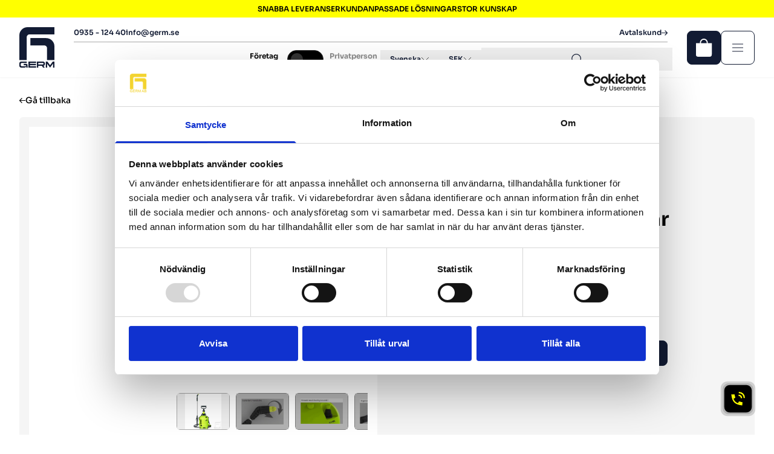

--- FILE ---
content_type: text/html; charset=utf-8
request_url: https://www.germ.se/products/kempalaggare-7-l-med-handpump-viton-tatningar
body_size: 33813
content:
<!doctype html>
<html lang="sv" class="no-js">
    <head>
      <script type="module" defer src="https://widget.leadcaller.com/communication-widget.js"></script>
      <script
  id="Cookiebot"
  src="https://consent.cookiebot.com/uc.js"
  data-cbid="22c0da5a-6428-432e-8519-dfd7acbf368c"
  type="text/javascript"
  defer
></script>
        <!-- Google Tag Manager --> <script>(function(w,d,s,l,i){w[l]=w[l]||[];w[l].push({'gtm.start': new Date().getTime(),event:'gtm.js'});var f=d.getElementsByTagName(s)[0], j=d.createElement(s),dl=l!='dataLayer'?'&l='+l:'';j.async=true;j.src= 'https://www.googletagmanager.com/gtm.js?id='+i+dl;f.parentNode.insertBefore(j,f); })(window,document,'script','dataLayer','GTM-WDW4RT9');</script> <!-- End Google Tag Manager -->
        <meta charset="utf-8">
<meta http-equiv="X-UA-Compatible" content="IE=edge">
<meta name="viewport" content="width=device-width,initial-scale=1">

  <meta name="description" content="Tryckspraypump inkl. behållare i polyetylen. 1,7 m PVC-slang med sprayhandtag och rostfritt rör 620 mm. Pump försedd med tätningar av viton®. Ställbart munstycke (1,5 mm) för olika spraybild. Kempåläggaren laddas med handpump. Märke Marolex.Sökord: MA7000;, MA7000,">



<meta property="og:site_name" content="Germ">
<meta property="og:url" content="https://www.germ.se/products/kempalaggare-7-l-med-handpump-viton-tatningar">
<meta property="og:title" content="Kempåläggare 7 l med handpump, Viton tätningar">
<meta property="og:type" content="product">
<meta property="og:description" content="Tryckspraypump inkl. behållare i polyetylen. 1,7 m PVC-slang med sprayhandtag och rostfritt rör 620 mm. Pump försedd med tätningar av viton®. Ställbart munstycke (1,5 mm) för olika spraybild. Kempåläggaren laddas med handpump. Märke Marolex.Sökord: MA7000;, MA7000,"><meta property="og:image" content="http://www.germ.se/cdn/shop/files/MA-7000_f1528f26-001d-47d3-adf1-8a2c8abb6b8d.jpg?v=1723616096">
  <meta property="og:image:secure_url" content="https://www.germ.se/cdn/shop/files/MA-7000_f1528f26-001d-47d3-adf1-8a2c8abb6b8d.jpg?v=1723616096">
  <meta property="og:image:width" content="800">
  <meta property="og:image:height" content="800"><meta property="og:price:amount" content="839">
  <meta property="og:price:currency" content="SEK"><meta name="twitter:card" content="summary_large_image">
<meta name="twitter:title" content="Kempåläggare 7 l med handpump, Viton tätningar">
<meta name="twitter:description" content="Tryckspraypump inkl. behållare i polyetylen. 1,7 m PVC-slang med sprayhandtag och rostfritt rör 620 mm. Pump försedd med tätningar av viton®. Ställbart munstycke (1,5 mm) för olika spraybild. Kempåläggaren laddas med handpump. Märke Marolex.Sökord: MA7000;, MA7000,">

        <link rel="icon" href="//www.germ.se/cdn/shop/t/18/assets/favicon.ico?v=163807876490430591151736771619">
        <link rel="canonical" href="https://www.germ.se/products/kempalaggare-7-l-med-handpump-viton-tatningar">
        <link
            rel="preconnect"
            href="https://cdn.shopify.com"
            crossorigin
        >

        



        <link rel="alternate" hreflang="no" href="https://www.germ.se/no">
        <link rel="alternate" hreflang="en" href="https://www.germ.se/en">
    
<link rel="alternate" hreflang="x-default" href="https://www.germ.se/products/kempalaggare-7-l-med-handpump-viton-tatningar">

        <meta name="viewport" content="width=device-width, initial-scale=1">
        <meta name="theme-color" content="#FFFF00">

        <title>
            Kempåläggare 7 l med handpump, Viton tätningar

                &ndash; Germ</title>

        <!-- header hook for Shopify plugins -->
        <script>window.performance && window.performance.mark && window.performance.mark('shopify.content_for_header.start');</script><meta id="shopify-digital-wallet" name="shopify-digital-wallet" content="/84502872349/digital_wallets/dialog">
<link rel="alternate" hreflang="x-default" href="https://www.germ.se/products/kempalaggare-7-l-med-handpump-viton-tatningar">
<link rel="alternate" hreflang="sv" href="https://www.germ.se/products/kempalaggare-7-l-med-handpump-viton-tatningar">
<link rel="alternate" hreflang="en" href="https://www.germ.se/en/products/kempalaggare-7-l-med-handpump-viton-tatningar">
<link rel="alternate" hreflang="no" href="https://www.germ.se/no/products/kempalaggare-7-l-med-handpump-viton-tatningar">
<link rel="alternate" type="application/json+oembed" href="https://www.germ.se/products/kempalaggare-7-l-med-handpump-viton-tatningar.oembed">
<script async="async" src="/checkouts/internal/preloads.js?locale=sv-SE"></script>
<script id="shopify-features" type="application/json">{"accessToken":"8b54452265c668d73a74514d8d44ad0d","betas":["rich-media-storefront-analytics"],"domain":"www.germ.se","predictiveSearch":true,"shopId":84502872349,"locale":"sv"}</script>
<script>var Shopify = Shopify || {};
Shopify.shop = "germ-b2c.myshopify.com";
Shopify.locale = "sv";
Shopify.currency = {"active":"SEK","rate":"1.0"};
Shopify.country = "SE";
Shopify.theme = {"name":"Germ production","id":177796678017,"schema_name":"Germ","schema_version":"1.0.0","theme_store_id":null,"role":"main"};
Shopify.theme.handle = "null";
Shopify.theme.style = {"id":null,"handle":null};
Shopify.cdnHost = "www.germ.se/cdn";
Shopify.routes = Shopify.routes || {};
Shopify.routes.root = "/";</script>
<script type="module">!function(o){(o.Shopify=o.Shopify||{}).modules=!0}(window);</script>
<script>!function(o){function n(){var o=[];function n(){o.push(Array.prototype.slice.apply(arguments))}return n.q=o,n}var t=o.Shopify=o.Shopify||{};t.loadFeatures=n(),t.autoloadFeatures=n()}(window);</script>
<script id="shop-js-analytics" type="application/json">{"pageType":"product"}</script>
<script defer="defer" async type="module" src="//www.germ.se/cdn/shopifycloud/shop-js/modules/v2/client.init-shop-cart-sync_D-iVwhuG.sv.esm.js"></script>
<script defer="defer" async type="module" src="//www.germ.se/cdn/shopifycloud/shop-js/modules/v2/chunk.common_D_3wwUAB.esm.js"></script>
<script type="module">
  await import("//www.germ.se/cdn/shopifycloud/shop-js/modules/v2/client.init-shop-cart-sync_D-iVwhuG.sv.esm.js");
await import("//www.germ.se/cdn/shopifycloud/shop-js/modules/v2/chunk.common_D_3wwUAB.esm.js");

  window.Shopify.SignInWithShop?.initShopCartSync?.({"fedCMEnabled":true,"windoidEnabled":true});

</script>
<script>(function() {
  var isLoaded = false;
  function asyncLoad() {
    if (isLoaded) return;
    isLoaded = true;
    var urls = ["https:\/\/chimpstatic.com\/mcjs-connected\/js\/users\/d322ca4f67a5fa40248bd6ab9\/efa3d15b5e73177d66e9d6c2d.js?shop=germ-b2c.myshopify.com"];
    for (var i = 0; i < urls.length; i++) {
      var s = document.createElement('script');
      s.type = 'text/javascript';
      s.async = true;
      s.src = urls[i];
      var x = document.getElementsByTagName('script')[0];
      x.parentNode.insertBefore(s, x);
    }
  };
  if(window.attachEvent) {
    window.attachEvent('onload', asyncLoad);
  } else {
    window.addEventListener('load', asyncLoad, false);
  }
})();</script>
<script id="__st">var __st={"a":84502872349,"offset":3600,"reqid":"51c90fa6-f889-4172-8e42-18dfc4d737a1-1768701101","pageurl":"www.germ.se\/products\/kempalaggare-7-l-med-handpump-viton-tatningar","u":"648297bac83e","p":"product","rtyp":"product","rid":9030302040349};</script>
<script>window.ShopifyPaypalV4VisibilityTracking = true;</script>
<script id="captcha-bootstrap">!function(){'use strict';const t='contact',e='account',n='new_comment',o=[[t,t],['blogs',n],['comments',n],[t,'customer']],c=[[e,'customer_login'],[e,'guest_login'],[e,'recover_customer_password'],[e,'create_customer']],r=t=>t.map((([t,e])=>`form[action*='/${t}']:not([data-nocaptcha='true']) input[name='form_type'][value='${e}']`)).join(','),a=t=>()=>t?[...document.querySelectorAll(t)].map((t=>t.form)):[];function s(){const t=[...o],e=r(t);return a(e)}const i='password',u='form_key',d=['recaptcha-v3-token','g-recaptcha-response','h-captcha-response',i],f=()=>{try{return window.sessionStorage}catch{return}},m='__shopify_v',_=t=>t.elements[u];function p(t,e,n=!1){try{const o=window.sessionStorage,c=JSON.parse(o.getItem(e)),{data:r}=function(t){const{data:e,action:n}=t;return t[m]||n?{data:e,action:n}:{data:t,action:n}}(c);for(const[e,n]of Object.entries(r))t.elements[e]&&(t.elements[e].value=n);n&&o.removeItem(e)}catch(o){console.error('form repopulation failed',{error:o})}}const l='form_type',E='cptcha';function T(t){t.dataset[E]=!0}const w=window,h=w.document,L='Shopify',v='ce_forms',y='captcha';let A=!1;((t,e)=>{const n=(g='f06e6c50-85a8-45c8-87d0-21a2b65856fe',I='https://cdn.shopify.com/shopifycloud/storefront-forms-hcaptcha/ce_storefront_forms_captcha_hcaptcha.v1.5.2.iife.js',D={infoText:'Skyddas av hCaptcha',privacyText:'Integritet',termsText:'Villkor'},(t,e,n)=>{const o=w[L][v],c=o.bindForm;if(c)return c(t,g,e,D).then(n);var r;o.q.push([[t,g,e,D],n]),r=I,A||(h.body.append(Object.assign(h.createElement('script'),{id:'captcha-provider',async:!0,src:r})),A=!0)});var g,I,D;w[L]=w[L]||{},w[L][v]=w[L][v]||{},w[L][v].q=[],w[L][y]=w[L][y]||{},w[L][y].protect=function(t,e){n(t,void 0,e),T(t)},Object.freeze(w[L][y]),function(t,e,n,w,h,L){const[v,y,A,g]=function(t,e,n){const i=e?o:[],u=t?c:[],d=[...i,...u],f=r(d),m=r(i),_=r(d.filter((([t,e])=>n.includes(e))));return[a(f),a(m),a(_),s()]}(w,h,L),I=t=>{const e=t.target;return e instanceof HTMLFormElement?e:e&&e.form},D=t=>v().includes(t);t.addEventListener('submit',(t=>{const e=I(t);if(!e)return;const n=D(e)&&!e.dataset.hcaptchaBound&&!e.dataset.recaptchaBound,o=_(e),c=g().includes(e)&&(!o||!o.value);(n||c)&&t.preventDefault(),c&&!n&&(function(t){try{if(!f())return;!function(t){const e=f();if(!e)return;const n=_(t);if(!n)return;const o=n.value;o&&e.removeItem(o)}(t);const e=Array.from(Array(32),(()=>Math.random().toString(36)[2])).join('');!function(t,e){_(t)||t.append(Object.assign(document.createElement('input'),{type:'hidden',name:u})),t.elements[u].value=e}(t,e),function(t,e){const n=f();if(!n)return;const o=[...t.querySelectorAll(`input[type='${i}']`)].map((({name:t})=>t)),c=[...d,...o],r={};for(const[a,s]of new FormData(t).entries())c.includes(a)||(r[a]=s);n.setItem(e,JSON.stringify({[m]:1,action:t.action,data:r}))}(t,e)}catch(e){console.error('failed to persist form',e)}}(e),e.submit())}));const S=(t,e)=>{t&&!t.dataset[E]&&(n(t,e.some((e=>e===t))),T(t))};for(const o of['focusin','change'])t.addEventListener(o,(t=>{const e=I(t);D(e)&&S(e,y())}));const B=e.get('form_key'),M=e.get(l),P=B&&M;t.addEventListener('DOMContentLoaded',(()=>{const t=y();if(P)for(const e of t)e.elements[l].value===M&&p(e,B);[...new Set([...A(),...v().filter((t=>'true'===t.dataset.shopifyCaptcha))])].forEach((e=>S(e,t)))}))}(h,new URLSearchParams(w.location.search),n,t,e,['guest_login'])})(!0,!0)}();</script>
<script integrity="sha256-4kQ18oKyAcykRKYeNunJcIwy7WH5gtpwJnB7kiuLZ1E=" data-source-attribution="shopify.loadfeatures" defer="defer" src="//www.germ.se/cdn/shopifycloud/storefront/assets/storefront/load_feature-a0a9edcb.js" crossorigin="anonymous"></script>
<script data-source-attribution="shopify.dynamic_checkout.dynamic.init">var Shopify=Shopify||{};Shopify.PaymentButton=Shopify.PaymentButton||{isStorefrontPortableWallets:!0,init:function(){window.Shopify.PaymentButton.init=function(){};var t=document.createElement("script");t.src="https://www.germ.se/cdn/shopifycloud/portable-wallets/latest/portable-wallets.sv.js",t.type="module",document.head.appendChild(t)}};
</script>
<script data-source-attribution="shopify.dynamic_checkout.buyer_consent">
  function portableWalletsHideBuyerConsent(e){var t=document.getElementById("shopify-buyer-consent"),n=document.getElementById("shopify-subscription-policy-button");t&&n&&(t.classList.add("hidden"),t.setAttribute("aria-hidden","true"),n.removeEventListener("click",e))}function portableWalletsShowBuyerConsent(e){var t=document.getElementById("shopify-buyer-consent"),n=document.getElementById("shopify-subscription-policy-button");t&&n&&(t.classList.remove("hidden"),t.removeAttribute("aria-hidden"),n.addEventListener("click",e))}window.Shopify?.PaymentButton&&(window.Shopify.PaymentButton.hideBuyerConsent=portableWalletsHideBuyerConsent,window.Shopify.PaymentButton.showBuyerConsent=portableWalletsShowBuyerConsent);
</script>
<script data-source-attribution="shopify.dynamic_checkout.cart.bootstrap">document.addEventListener("DOMContentLoaded",(function(){function t(){return document.querySelector("shopify-accelerated-checkout-cart, shopify-accelerated-checkout")}if(t())Shopify.PaymentButton.init();else{new MutationObserver((function(e,n){t()&&(Shopify.PaymentButton.init(),n.disconnect())})).observe(document.body,{childList:!0,subtree:!0})}}));
</script>

<script>window.performance && window.performance.mark && window.performance.mark('shopify.content_for_header.end');</script>
        <script>
function feedback() {
  const p = window.Shopify.customerPrivacy;
  console.log(`Tracking ${p.userCanBeTracked() ? "en" : "dis"}abled`);
}
window.Shopify.loadFeatures(
  [
    {
      name: "consent-tracking-api",
      version: "0.1",
    },
  ],
  function (error) {
    if (error) throw error;
    if ("Cookiebot" in window)
      window.Shopify.customerPrivacy.setTrackingConsent({
        "analytics": false,
        "marketing": false,
        "preferences": false,
        "sale_of_data": false,
      }, () => console.log("Awaiting consent")
    );
  }
);

window.addEventListener("CookiebotOnConsentReady", function () {
  const C = Cookiebot.consent,
      existConsentShopify = setInterval(function () {
        if (window.Shopify.customerPrivacy) {
          clearInterval(existConsentShopify);
          window.Shopify.customerPrivacy.setTrackingConsent({
            "analytics": C["statistics"],
            "marketing": C["marketing"],
            "preferences": C["preferences"],
            "sale_of_data": C["marketing"],
          }, () => console.log("Consent captured"))
        }
      }, 100);
});
</script>

        <style id="head-css">
  :root {
    --test-css-var: '10px';
  }

  [x-cloak] {
    display: none !important;
  }

  .video-wrapper {
    position: relative;
    width: 100%;
    padding-top: 56.25%; /* 16:9 Aspect Ratio */
    overflow: hidden;
  }

  .video-wrapper video {
    position: absolute;
    top: 0;
    left: 0;
    width: 100%;
    height: 100%;
  }
</style>



        <script>
  document.documentElement.className = document.documentElement.className.replace('no-js', 'js');
  if (Shopify.designMode) {
    document.documentElement.classList.add('shopify-design-mode');
  }

  window.variantStrings = {
    addToCart: `Lägg i varukorg`,
    soldOut: `Slutsåld`,
    unavailable: `Ej tillgänglig`,
    unavailable_with_option: `[value] - Ej tillgänglig`,
    soldout_with_option: `[value] - Slutsåld`,
  };
</script>

        


  <link href="//www.germ.se/cdn/shop/t/18/assets/theme.DRU_3qi2.min.css" rel="stylesheet" type="text/css" media="all" />




  <script src="//www.germ.se/cdn/shop/t/18/assets/theme.CVHQtCG3.min.js" type="module" crossorigin="anonymous"></script>
  <link href="//www.germ.se/cdn/shop/t/18/assets/theme.CJ-KzOvo.min.css" rel="stylesheet" type="text/css" media="all" />



        <script>
            dataLayer.push({
                event: 'page_view',
                page: {
                    path: '/products/kempalaggare-7-l-med-handpump-viton-tatningar',
                    title: 'Kempåläggare 7 l med handpump, Viton tätningar',
                    type: 'product',
                },
            });
        </script>
    <script src="https://cdn.shopify.com/extensions/019b0273-6121-74cf-af5d-a87b03cb0719/t-selector-9/assets/t-selector.js" type="text/javascript" defer="defer"></script>
<link href="https://cdn.shopify.com/extensions/019b0273-6121-74cf-af5d-a87b03cb0719/t-selector-9/assets/t-selector.css" rel="stylesheet" type="text/css" media="all">
<link href="https://monorail-edge.shopifysvc.com" rel="dns-prefetch">
<script>(function(){if ("sendBeacon" in navigator && "performance" in window) {try {var session_token_from_headers = performance.getEntriesByType('navigation')[0].serverTiming.find(x => x.name == '_s').description;} catch {var session_token_from_headers = undefined;}var session_cookie_matches = document.cookie.match(/_shopify_s=([^;]*)/);var session_token_from_cookie = session_cookie_matches && session_cookie_matches.length === 2 ? session_cookie_matches[1] : "";var session_token = session_token_from_headers || session_token_from_cookie || "";function handle_abandonment_event(e) {var entries = performance.getEntries().filter(function(entry) {return /monorail-edge.shopifysvc.com/.test(entry.name);});if (!window.abandonment_tracked && entries.length === 0) {window.abandonment_tracked = true;var currentMs = Date.now();var navigation_start = performance.timing.navigationStart;var payload = {shop_id: 84502872349,url: window.location.href,navigation_start,duration: currentMs - navigation_start,session_token,page_type: "product"};window.navigator.sendBeacon("https://monorail-edge.shopifysvc.com/v1/produce", JSON.stringify({schema_id: "online_store_buyer_site_abandonment/1.1",payload: payload,metadata: {event_created_at_ms: currentMs,event_sent_at_ms: currentMs}}));}}window.addEventListener('pagehide', handle_abandonment_event);}}());</script>
<script id="web-pixels-manager-setup">(function e(e,d,r,n,o){if(void 0===o&&(o={}),!Boolean(null===(a=null===(i=window.Shopify)||void 0===i?void 0:i.analytics)||void 0===a?void 0:a.replayQueue)){var i,a;window.Shopify=window.Shopify||{};var t=window.Shopify;t.analytics=t.analytics||{};var s=t.analytics;s.replayQueue=[],s.publish=function(e,d,r){return s.replayQueue.push([e,d,r]),!0};try{self.performance.mark("wpm:start")}catch(e){}var l=function(){var e={modern:/Edge?\/(1{2}[4-9]|1[2-9]\d|[2-9]\d{2}|\d{4,})\.\d+(\.\d+|)|Firefox\/(1{2}[4-9]|1[2-9]\d|[2-9]\d{2}|\d{4,})\.\d+(\.\d+|)|Chrom(ium|e)\/(9{2}|\d{3,})\.\d+(\.\d+|)|(Maci|X1{2}).+ Version\/(15\.\d+|(1[6-9]|[2-9]\d|\d{3,})\.\d+)([,.]\d+|)( \(\w+\)|)( Mobile\/\w+|) Safari\/|Chrome.+OPR\/(9{2}|\d{3,})\.\d+\.\d+|(CPU[ +]OS|iPhone[ +]OS|CPU[ +]iPhone|CPU IPhone OS|CPU iPad OS)[ +]+(15[._]\d+|(1[6-9]|[2-9]\d|\d{3,})[._]\d+)([._]\d+|)|Android:?[ /-](13[3-9]|1[4-9]\d|[2-9]\d{2}|\d{4,})(\.\d+|)(\.\d+|)|Android.+Firefox\/(13[5-9]|1[4-9]\d|[2-9]\d{2}|\d{4,})\.\d+(\.\d+|)|Android.+Chrom(ium|e)\/(13[3-9]|1[4-9]\d|[2-9]\d{2}|\d{4,})\.\d+(\.\d+|)|SamsungBrowser\/([2-9]\d|\d{3,})\.\d+/,legacy:/Edge?\/(1[6-9]|[2-9]\d|\d{3,})\.\d+(\.\d+|)|Firefox\/(5[4-9]|[6-9]\d|\d{3,})\.\d+(\.\d+|)|Chrom(ium|e)\/(5[1-9]|[6-9]\d|\d{3,})\.\d+(\.\d+|)([\d.]+$|.*Safari\/(?![\d.]+ Edge\/[\d.]+$))|(Maci|X1{2}).+ Version\/(10\.\d+|(1[1-9]|[2-9]\d|\d{3,})\.\d+)([,.]\d+|)( \(\w+\)|)( Mobile\/\w+|) Safari\/|Chrome.+OPR\/(3[89]|[4-9]\d|\d{3,})\.\d+\.\d+|(CPU[ +]OS|iPhone[ +]OS|CPU[ +]iPhone|CPU IPhone OS|CPU iPad OS)[ +]+(10[._]\d+|(1[1-9]|[2-9]\d|\d{3,})[._]\d+)([._]\d+|)|Android:?[ /-](13[3-9]|1[4-9]\d|[2-9]\d{2}|\d{4,})(\.\d+|)(\.\d+|)|Mobile Safari.+OPR\/([89]\d|\d{3,})\.\d+\.\d+|Android.+Firefox\/(13[5-9]|1[4-9]\d|[2-9]\d{2}|\d{4,})\.\d+(\.\d+|)|Android.+Chrom(ium|e)\/(13[3-9]|1[4-9]\d|[2-9]\d{2}|\d{4,})\.\d+(\.\d+|)|Android.+(UC? ?Browser|UCWEB|U3)[ /]?(15\.([5-9]|\d{2,})|(1[6-9]|[2-9]\d|\d{3,})\.\d+)\.\d+|SamsungBrowser\/(5\.\d+|([6-9]|\d{2,})\.\d+)|Android.+MQ{2}Browser\/(14(\.(9|\d{2,})|)|(1[5-9]|[2-9]\d|\d{3,})(\.\d+|))(\.\d+|)|K[Aa][Ii]OS\/(3\.\d+|([4-9]|\d{2,})\.\d+)(\.\d+|)/},d=e.modern,r=e.legacy,n=navigator.userAgent;return n.match(d)?"modern":n.match(r)?"legacy":"unknown"}(),u="modern"===l?"modern":"legacy",c=(null!=n?n:{modern:"",legacy:""})[u],f=function(e){return[e.baseUrl,"/wpm","/b",e.hashVersion,"modern"===e.buildTarget?"m":"l",".js"].join("")}({baseUrl:d,hashVersion:r,buildTarget:u}),m=function(e){var d=e.version,r=e.bundleTarget,n=e.surface,o=e.pageUrl,i=e.monorailEndpoint;return{emit:function(e){var a=e.status,t=e.errorMsg,s=(new Date).getTime(),l=JSON.stringify({metadata:{event_sent_at_ms:s},events:[{schema_id:"web_pixels_manager_load/3.1",payload:{version:d,bundle_target:r,page_url:o,status:a,surface:n,error_msg:t},metadata:{event_created_at_ms:s}}]});if(!i)return console&&console.warn&&console.warn("[Web Pixels Manager] No Monorail endpoint provided, skipping logging."),!1;try{return self.navigator.sendBeacon.bind(self.navigator)(i,l)}catch(e){}var u=new XMLHttpRequest;try{return u.open("POST",i,!0),u.setRequestHeader("Content-Type","text/plain"),u.send(l),!0}catch(e){return console&&console.warn&&console.warn("[Web Pixels Manager] Got an unhandled error while logging to Monorail."),!1}}}}({version:r,bundleTarget:l,surface:e.surface,pageUrl:self.location.href,monorailEndpoint:e.monorailEndpoint});try{o.browserTarget=l,function(e){var d=e.src,r=e.async,n=void 0===r||r,o=e.onload,i=e.onerror,a=e.sri,t=e.scriptDataAttributes,s=void 0===t?{}:t,l=document.createElement("script"),u=document.querySelector("head"),c=document.querySelector("body");if(l.async=n,l.src=d,a&&(l.integrity=a,l.crossOrigin="anonymous"),s)for(var f in s)if(Object.prototype.hasOwnProperty.call(s,f))try{l.dataset[f]=s[f]}catch(e){}if(o&&l.addEventListener("load",o),i&&l.addEventListener("error",i),u)u.appendChild(l);else{if(!c)throw new Error("Did not find a head or body element to append the script");c.appendChild(l)}}({src:f,async:!0,onload:function(){if(!function(){var e,d;return Boolean(null===(d=null===(e=window.Shopify)||void 0===e?void 0:e.analytics)||void 0===d?void 0:d.initialized)}()){var d=window.webPixelsManager.init(e)||void 0;if(d){var r=window.Shopify.analytics;r.replayQueue.forEach((function(e){var r=e[0],n=e[1],o=e[2];d.publishCustomEvent(r,n,o)})),r.replayQueue=[],r.publish=d.publishCustomEvent,r.visitor=d.visitor,r.initialized=!0}}},onerror:function(){return m.emit({status:"failed",errorMsg:"".concat(f," has failed to load")})},sri:function(e){var d=/^sha384-[A-Za-z0-9+/=]+$/;return"string"==typeof e&&d.test(e)}(c)?c:"",scriptDataAttributes:o}),m.emit({status:"loading"})}catch(e){m.emit({status:"failed",errorMsg:(null==e?void 0:e.message)||"Unknown error"})}}})({shopId: 84502872349,storefrontBaseUrl: "https://www.germ.se",extensionsBaseUrl: "https://extensions.shopifycdn.com/cdn/shopifycloud/web-pixels-manager",monorailEndpoint: "https://monorail-edge.shopifysvc.com/unstable/produce_batch",surface: "storefront-renderer",enabledBetaFlags: ["2dca8a86"],webPixelsConfigList: [{"id":"1423835521","configuration":"{\"pixel_id\":\"581314820968907\",\"pixel_type\":\"facebook_pixel\"}","eventPayloadVersion":"v1","runtimeContext":"OPEN","scriptVersion":"ca16bc87fe92b6042fbaa3acc2fbdaa6","type":"APP","apiClientId":2329312,"privacyPurposes":["ANALYTICS","MARKETING","SALE_OF_DATA"],"dataSharingAdjustments":{"protectedCustomerApprovalScopes":["read_customer_address","read_customer_email","read_customer_name","read_customer_personal_data","read_customer_phone"]}},{"id":"85721373","eventPayloadVersion":"1","runtimeContext":"LAX","scriptVersion":"2","type":"CUSTOM","privacyPurposes":["ANALYTICS","MARKETING","SALE_OF_DATA"],"name":"Google Tag Manager"},{"id":"shopify-app-pixel","configuration":"{}","eventPayloadVersion":"v1","runtimeContext":"STRICT","scriptVersion":"0450","apiClientId":"shopify-pixel","type":"APP","privacyPurposes":["ANALYTICS","MARKETING"]},{"id":"shopify-custom-pixel","eventPayloadVersion":"v1","runtimeContext":"LAX","scriptVersion":"0450","apiClientId":"shopify-pixel","type":"CUSTOM","privacyPurposes":["ANALYTICS","MARKETING"]}],isMerchantRequest: false,initData: {"shop":{"name":"Germ","paymentSettings":{"currencyCode":"SEK"},"myshopifyDomain":"germ-b2c.myshopify.com","countryCode":"SE","storefrontUrl":"https:\/\/www.germ.se"},"customer":null,"cart":null,"checkout":null,"productVariants":[{"price":{"amount":839.0,"currencyCode":"SEK"},"product":{"title":"Kempåläggare 7 l med handpump, Viton tätningar","vendor":"Leveranstid 2-3 veckor","id":"9030302040349","untranslatedTitle":"Kempåläggare 7 l med handpump, Viton tätningar","url":"\/products\/kempalaggare-7-l-med-handpump-viton-tatningar","type":""},"id":"47676662972701","image":{"src":"\/\/www.germ.se\/cdn\/shop\/files\/MA-7000_f1528f26-001d-47d3-adf1-8a2c8abb6b8d.jpg?v=1723616096"},"sku":"MA-7000","title":"Default Title","untranslatedTitle":"Default Title"}],"purchasingCompany":null},},"https://www.germ.se/cdn","fcfee988w5aeb613cpc8e4bc33m6693e112",{"modern":"","legacy":""},{"shopId":"84502872349","storefrontBaseUrl":"https:\/\/www.germ.se","extensionBaseUrl":"https:\/\/extensions.shopifycdn.com\/cdn\/shopifycloud\/web-pixels-manager","surface":"storefront-renderer","enabledBetaFlags":"[\"2dca8a86\"]","isMerchantRequest":"false","hashVersion":"fcfee988w5aeb613cpc8e4bc33m6693e112","publish":"custom","events":"[[\"page_viewed\",{}],[\"product_viewed\",{\"productVariant\":{\"price\":{\"amount\":839.0,\"currencyCode\":\"SEK\"},\"product\":{\"title\":\"Kempåläggare 7 l med handpump, Viton tätningar\",\"vendor\":\"Leveranstid 2-3 veckor\",\"id\":\"9030302040349\",\"untranslatedTitle\":\"Kempåläggare 7 l med handpump, Viton tätningar\",\"url\":\"\/products\/kempalaggare-7-l-med-handpump-viton-tatningar\",\"type\":\"\"},\"id\":\"47676662972701\",\"image\":{\"src\":\"\/\/www.germ.se\/cdn\/shop\/files\/MA-7000_f1528f26-001d-47d3-adf1-8a2c8abb6b8d.jpg?v=1723616096\"},\"sku\":\"MA-7000\",\"title\":\"Default Title\",\"untranslatedTitle\":\"Default Title\"}}]]"});</script><script>
  window.ShopifyAnalytics = window.ShopifyAnalytics || {};
  window.ShopifyAnalytics.meta = window.ShopifyAnalytics.meta || {};
  window.ShopifyAnalytics.meta.currency = 'SEK';
  var meta = {"product":{"id":9030302040349,"gid":"gid:\/\/shopify\/Product\/9030302040349","vendor":"Leveranstid 2-3 veckor","type":"","handle":"kempalaggare-7-l-med-handpump-viton-tatningar","variants":[{"id":47676662972701,"price":83900,"name":"Kempåläggare 7 l med handpump, Viton tätningar","public_title":null,"sku":"MA-7000"}],"remote":false},"page":{"pageType":"product","resourceType":"product","resourceId":9030302040349,"requestId":"51c90fa6-f889-4172-8e42-18dfc4d737a1-1768701101"}};
  for (var attr in meta) {
    window.ShopifyAnalytics.meta[attr] = meta[attr];
  }
</script>
<script class="analytics">
  (function () {
    var customDocumentWrite = function(content) {
      var jquery = null;

      if (window.jQuery) {
        jquery = window.jQuery;
      } else if (window.Checkout && window.Checkout.$) {
        jquery = window.Checkout.$;
      }

      if (jquery) {
        jquery('body').append(content);
      }
    };

    var hasLoggedConversion = function(token) {
      if (token) {
        return document.cookie.indexOf('loggedConversion=' + token) !== -1;
      }
      return false;
    }

    var setCookieIfConversion = function(token) {
      if (token) {
        var twoMonthsFromNow = new Date(Date.now());
        twoMonthsFromNow.setMonth(twoMonthsFromNow.getMonth() + 2);

        document.cookie = 'loggedConversion=' + token + '; expires=' + twoMonthsFromNow;
      }
    }

    var trekkie = window.ShopifyAnalytics.lib = window.trekkie = window.trekkie || [];
    if (trekkie.integrations) {
      return;
    }
    trekkie.methods = [
      'identify',
      'page',
      'ready',
      'track',
      'trackForm',
      'trackLink'
    ];
    trekkie.factory = function(method) {
      return function() {
        var args = Array.prototype.slice.call(arguments);
        args.unshift(method);
        trekkie.push(args);
        return trekkie;
      };
    };
    for (var i = 0; i < trekkie.methods.length; i++) {
      var key = trekkie.methods[i];
      trekkie[key] = trekkie.factory(key);
    }
    trekkie.load = function(config) {
      trekkie.config = config || {};
      trekkie.config.initialDocumentCookie = document.cookie;
      var first = document.getElementsByTagName('script')[0];
      var script = document.createElement('script');
      script.type = 'text/javascript';
      script.onerror = function(e) {
        var scriptFallback = document.createElement('script');
        scriptFallback.type = 'text/javascript';
        scriptFallback.onerror = function(error) {
                var Monorail = {
      produce: function produce(monorailDomain, schemaId, payload) {
        var currentMs = new Date().getTime();
        var event = {
          schema_id: schemaId,
          payload: payload,
          metadata: {
            event_created_at_ms: currentMs,
            event_sent_at_ms: currentMs
          }
        };
        return Monorail.sendRequest("https://" + monorailDomain + "/v1/produce", JSON.stringify(event));
      },
      sendRequest: function sendRequest(endpointUrl, payload) {
        // Try the sendBeacon API
        if (window && window.navigator && typeof window.navigator.sendBeacon === 'function' && typeof window.Blob === 'function' && !Monorail.isIos12()) {
          var blobData = new window.Blob([payload], {
            type: 'text/plain'
          });

          if (window.navigator.sendBeacon(endpointUrl, blobData)) {
            return true;
          } // sendBeacon was not successful

        } // XHR beacon

        var xhr = new XMLHttpRequest();

        try {
          xhr.open('POST', endpointUrl);
          xhr.setRequestHeader('Content-Type', 'text/plain');
          xhr.send(payload);
        } catch (e) {
          console.log(e);
        }

        return false;
      },
      isIos12: function isIos12() {
        return window.navigator.userAgent.lastIndexOf('iPhone; CPU iPhone OS 12_') !== -1 || window.navigator.userAgent.lastIndexOf('iPad; CPU OS 12_') !== -1;
      }
    };
    Monorail.produce('monorail-edge.shopifysvc.com',
      'trekkie_storefront_load_errors/1.1',
      {shop_id: 84502872349,
      theme_id: 177796678017,
      app_name: "storefront",
      context_url: window.location.href,
      source_url: "//www.germ.se/cdn/s/trekkie.storefront.cd680fe47e6c39ca5d5df5f0a32d569bc48c0f27.min.js"});

        };
        scriptFallback.async = true;
        scriptFallback.src = '//www.germ.se/cdn/s/trekkie.storefront.cd680fe47e6c39ca5d5df5f0a32d569bc48c0f27.min.js';
        first.parentNode.insertBefore(scriptFallback, first);
      };
      script.async = true;
      script.src = '//www.germ.se/cdn/s/trekkie.storefront.cd680fe47e6c39ca5d5df5f0a32d569bc48c0f27.min.js';
      first.parentNode.insertBefore(script, first);
    };
    trekkie.load(
      {"Trekkie":{"appName":"storefront","development":false,"defaultAttributes":{"shopId":84502872349,"isMerchantRequest":null,"themeId":177796678017,"themeCityHash":"12539334064310403888","contentLanguage":"sv","currency":"SEK","eventMetadataId":"828e15f9-118a-459a-8007-c4bb760a86b3"},"isServerSideCookieWritingEnabled":true,"monorailRegion":"shop_domain","enabledBetaFlags":["65f19447"]},"Session Attribution":{},"S2S":{"facebookCapiEnabled":true,"source":"trekkie-storefront-renderer","apiClientId":580111}}
    );

    var loaded = false;
    trekkie.ready(function() {
      if (loaded) return;
      loaded = true;

      window.ShopifyAnalytics.lib = window.trekkie;

      var originalDocumentWrite = document.write;
      document.write = customDocumentWrite;
      try { window.ShopifyAnalytics.merchantGoogleAnalytics.call(this); } catch(error) {};
      document.write = originalDocumentWrite;

      window.ShopifyAnalytics.lib.page(null,{"pageType":"product","resourceType":"product","resourceId":9030302040349,"requestId":"51c90fa6-f889-4172-8e42-18dfc4d737a1-1768701101","shopifyEmitted":true});

      var match = window.location.pathname.match(/checkouts\/(.+)\/(thank_you|post_purchase)/)
      var token = match? match[1]: undefined;
      if (!hasLoggedConversion(token)) {
        setCookieIfConversion(token);
        window.ShopifyAnalytics.lib.track("Viewed Product",{"currency":"SEK","variantId":47676662972701,"productId":9030302040349,"productGid":"gid:\/\/shopify\/Product\/9030302040349","name":"Kempåläggare 7 l med handpump, Viton tätningar","price":"839.00","sku":"MA-7000","brand":"Leveranstid 2-3 veckor","variant":null,"category":"","nonInteraction":true,"remote":false},undefined,undefined,{"shopifyEmitted":true});
      window.ShopifyAnalytics.lib.track("monorail:\/\/trekkie_storefront_viewed_product\/1.1",{"currency":"SEK","variantId":47676662972701,"productId":9030302040349,"productGid":"gid:\/\/shopify\/Product\/9030302040349","name":"Kempåläggare 7 l med handpump, Viton tätningar","price":"839.00","sku":"MA-7000","brand":"Leveranstid 2-3 veckor","variant":null,"category":"","nonInteraction":true,"remote":false,"referer":"https:\/\/www.germ.se\/products\/kempalaggare-7-l-med-handpump-viton-tatningar"});
      }
    });


        var eventsListenerScript = document.createElement('script');
        eventsListenerScript.async = true;
        eventsListenerScript.src = "//www.germ.se/cdn/shopifycloud/storefront/assets/shop_events_listener-3da45d37.js";
        document.getElementsByTagName('head')[0].appendChild(eventsListenerScript);

})();</script>
<script
  defer
  src="https://www.germ.se/cdn/shopifycloud/perf-kit/shopify-perf-kit-3.0.4.min.js"
  data-application="storefront-renderer"
  data-shop-id="84502872349"
  data-render-region="gcp-us-east1"
  data-page-type="product"
  data-theme-instance-id="177796678017"
  data-theme-name="Germ"
  data-theme-version="1.0.0"
  data-monorail-region="shop_domain"
  data-resource-timing-sampling-rate="10"
  data-shs="true"
  data-shs-beacon="true"
  data-shs-export-with-fetch="true"
  data-shs-logs-sample-rate="1"
  data-shs-beacon-endpoint="https://www.germ.se/api/collect"
></script>
</head>

    

    <body
        class="product-template antialiased using-mouse promo-bar-visible"
        :class="$store.global.bodyClasses"
        x-data
        x-scrolled
    >
        <!-- Google Tag Manager (noscript) --> <noscript><iframe src="https://www.googletagmanager.com/ns.html?id=GTM-WDW4RT9" height="0" width="0" style="display:none;visibility:hidden"></iframe></noscript> <!-- End Google Tag Manager (noscript) -->
        <header class="fixed top-0 inset-x-0 bg-white z-30 shadow-sm">
  
    <div id="shopify-section-promo-bar" class="shopify-section"><div class="bg-yellow w-full overflow-hidden" x-data="looper()" x-init="init()">
  <div class="flex justify-center w-auto" :style="{ animationDuration: speed + 's', animationDirection: direction === 'right' ? 'reverse' : 'normal' }" x-ref="looper">
    <template x-for="i in instances">
      <ul class="flex flex-nowrap md:flex-wrap md:justify-center md:gap-6" style="width: max-content;">
        
          
          
            <li class="mr-6 md:mr-0">
              <p class="label-sm uppercase h-[29px] flex items-center justify-center whitespace-nowrap">
                Snabba leveranser
              </p>
            </li>
          
        
          
          
            <li class="mr-6 md:mr-0">
              <p class="label-sm uppercase h-[29px] flex items-center justify-center whitespace-nowrap">
                Kundanpassade lösningar
              </p>
            </li>
          
        
          
          
            <li class="mr-6 md:mr-0">
              <p class="label-sm uppercase h-[29px] flex items-center justify-center whitespace-nowrap">
                Stor kunskap
              </p>
            </li>
          
        
      </ul> 
    </template>
  </div>
</div>

<script>
function looper() {
  return {
    speed: 30, 
    direction: 'left',
    instances: 1,
    init() {
      this.updateAnimation();
      window.addEventListener('resize', this.updateAnimation.bind(this));
    },
    updateAnimation() {
      if (window.innerWidth < 768) {
        this.instances = 2;
        this.$watch('speed', this.resetAnimation);
        this.$watch('direction', this.resetAnimation);
        this.setupInstances();
        this.$refs.looper.style.animationName = 'scroll';
        this.$refs.looper.style.animationDuration = this.speed + 's';
        this.$refs.looper.style.animationIterationCount = 'infinite';
        this.$refs.looper.style.animationTimingFunction = 'linear';
      } else {
        this.instances = 1;
        this.$refs.looper.style.animationName = 'none';
      }
    },
    resetAnimation() {
      this.$refs.looper.style.animationPlayState = 'paused';
      this.$refs.looper.style.animationName = 'none';
      setTimeout(() => {
        this.$refs.looper.style.animationName = 'scroll';
        this.$refs.looper.style.animationPlayState = 'running';
      }, 10);
    },
    setupInstances() {
      const width = this.$refs.looper.scrollWidth;
      const parentWidth = this.$refs.looper.parentNode.offsetWidth;
      if (window.innerWidth < 768) {
        this.instances = Math.ceil(parentWidth / width) + 2; // Add an extra instance
      }
    },
  };
}
</script></div>
  

  <div id="header-navigation" class="bg-white text-dark-blue" 
    x-data="{ openMenu: null }" @mouseover.away="openMenu = null"
  >
    <div class="bg-white px-4 md:px-8 py-2">

      <div class="flex items-center justify-between w-full">
          <div class="[&>a]:w-[32px] md:[&>a]:w-[58px] md:my-2 max-md:mr-4">
            <a href="/" class="
    block h-auto text-dark-blue
    hover:text-hover-blue transition-colors duration-300 ease-in-out" 
    aria-labelledby="Gå till Germ startsida"
>
    <svg width="100%" height="100%" viewBox="0 0 114 132" fill="none" xmlns="http://www.w3.org/2000/svg">
    <g clip-path="url(#clip0_20_798)">
    <path d="M114 62.4457V107.147H90.107V68.838C90.107 63.6637 85.8949 59.4711 80.6966 59.4711H35.8544V35.6885H87.1185C101.972 35.6885 114.007 47.6683 114.007 62.4531L114 62.4457Z" fill="currentColor"/>
    <path d="M114 0V23.7826H33.3109C28.1125 23.7826 23.9005 27.9752 23.9005 33.1495V107.147H0V26.7646C0 11.9799 12.0355 0 26.889 0H113.993H114Z" fill="currentColor"/>
    <path d="M24.071 112.277V116.787H7.79379C7.34144 116.787 6.90392 116.868 6.50348 117.031C6.10304 117.193 5.74709 117.422 5.44305 117.71C5.14643 118.005 4.90913 118.345 4.76081 118.736C4.60509 119.127 4.52352 119.555 4.52352 120.005V124.242C4.52352 124.678 4.6125 125.091 4.76823 125.475C4.93137 125.859 5.16126 126.198 5.45788 126.501C5.7545 126.796 6.09562 127.032 6.48865 127.195C6.88168 127.357 7.3192 127.438 7.79379 127.438H19.5698C19.9183 127.438 20.2298 127.379 20.5041 127.246C20.7785 127.121 21.0232 126.944 21.2309 126.73C21.4459 126.516 21.6091 126.265 21.7351 126.006C21.8612 125.741 21.9502 125.475 21.9798 125.202C22.0169 124.84 21.9798 124.589 21.8538 124.449C21.7351 124.309 21.5571 124.242 21.3198 124.242H14.0451V119.74H21.8983C22.7362 119.74 23.463 119.836 24.0636 120.02C24.6643 120.212 25.1611 120.478 25.5542 120.81C25.9472 121.149 26.2364 121.548 26.4218 122.013C26.5998 122.478 26.6962 122.98 26.6962 123.526L26.889 131.993L22.4767 131.934L22.8326 127.018H22.2839C22.2839 127.726 22.1059 128.383 21.75 128.981C21.394 129.579 20.9417 130.103 20.4077 130.538C19.8664 130.974 19.2806 131.321 18.6651 131.564C18.0496 131.808 17.4637 131.934 16.9076 131.934H6.14753C5.30215 131.934 4.50868 131.771 3.75971 131.454C3.01073 131.136 2.35816 130.701 1.80199 130.14C1.24582 129.586 0.800885 128.937 0.482014 128.184C0.163143 127.438 0 126.641 0 125.807V118.374C0 117.518 0.155728 116.721 0.482014 115.983C0.800885 115.244 1.2384 114.602 1.80199 114.041C2.35816 113.488 3.01073 113.052 3.75971 112.727C4.5161 112.41 5.30957 112.248 6.14753 112.248H24.071V112.277Z" fill="currentColor"/>
    <path d="M29.6401 112.277H54.475V116.787H34.1637V119.873H53.815V124.353H34.1637V127.439H54.475V131.949H29.6401V112.277Z" fill="currentColor"/>
    <path d="M82.632 131.941H77.1148L73.192 126.257H61.4753V131.941H56.9444V112.27H76.8108C77.671 112.27 78.4719 112.425 79.2134 112.735C79.955 113.045 80.6002 113.458 81.1637 113.967C81.7199 114.477 82.1574 115.067 82.4837 115.731C82.8026 116.396 82.9657 117.075 82.9657 117.769V120.64C82.9657 121.223 82.8397 121.814 82.5949 122.419C82.3502 123.017 82.0165 123.578 81.6087 124.087C81.1934 124.596 80.7188 125.032 80.1849 125.386C79.6435 125.74 79.0948 125.977 78.5238 126.08L82.6394 131.955L82.632 131.941ZM78.4348 119.54V118.883C78.4348 118.595 78.3755 118.322 78.2568 118.064C78.1382 117.813 77.9676 117.584 77.7377 117.392C77.5079 117.2 77.2335 117.053 76.9146 116.942C76.5957 116.831 76.2324 116.78 75.8319 116.78H61.4753V121.755H75.8319C76.2917 121.755 76.6847 121.688 77.011 121.563C77.3373 121.437 77.6117 121.267 77.8193 121.061C78.0269 120.854 78.1827 120.618 78.2865 120.352C78.3903 120.086 78.4348 119.821 78.4348 119.548V119.54Z" fill="currentColor"/>
    <path d="M113.867 112.277V131.949H109.336V119.135L99.9771 131.949H99.7547L90.4258 119.164V131.949H85.8949V112.277H91.1896L99.9697 124.213H99.8066L108.587 112.277H113.859H113.867Z" fill="currentColor"/>
    </g>
    <defs>
    <clipPath id="clip0_20_798">
    <rect width="114" height="132" fill="white"/>
    </clipPath>
    </defs>
</svg>
</a>

          </div>

          <div class="md:w-full md:divide-y divide-grey-300 md:ml-8 xl:mr-8">
            <div class="flex justify-between items-center">
              <ul class="hidden md:flex gap-8 py-2 label-sm text-gray-400">
    <li>
        <a href="tel:0935 - 124 40" class="link">
            0935 - 124 40
        </a>
    </li>
    <li>
        <a href="mailto:info@germ.se" class="link">
            info@germ.se
        </a>
    </li>
</ul>
              <div class="vat-switcher-inline !hidden md:block"></div>

              <div class="hidden md:block">
                <div id="shopify-section-header-links" class="shopify-section">
<a href="https://shop.germ.se/login" target="
  _self" 
  class="label-sm text-dark-blue link !flex items-center gap-2"
>
    Avtalskund
    <svg width="10" height="9" viewBox="0 0 10 9" fill="none" xmlns="http://www.w3.org/2000/svg">
<path fill-rule="evenodd" clip-rule="evenodd" d="M6.00968 0.0864449L9.70073 3.77749C9.89235 3.96911 10 4.22901 10 4.5C10 4.77099 9.89235 5.03089 9.70073 5.22251L6.00968 8.91355L5.16321 8.06708L8.13174 5.09855L0 5.09855V3.90145L8.13174 3.90145L5.16321 0.932919L6.00968 0.0864449Z" fill="currentColor"/>
</svg>



</a>



</div>
              </div>
            </div>
            <div class="hidden md:block">
              <div class="flex justify-center lg:justify-end 2xl:justify-between items-center pt-1">
    <ul id="header-menu" class="hidden 2xl:flex gap-2 mt-1">
    
        <li 
        @mouseover="openMenu = 'Våra tjänster'" 
        class="inline-block group"
        >
                <a 
                    href="/pages/vara-tjanster"
                    class="nav-link cursor-pointer first:-ml-4 " 
                    :class="{ 'bg-grey-100': openMenu === 'Våra tjänster' }"
                >
                    Våra tjänster
                </a>
            
                <div
    id="menu-vara-tjanster"
    x-show="openMenu === 'Våra tjänster'"
    @mouseleave="openMenu = null"
    x-cloak
    x-transition:enter="transition ease-out duration-300"
    x-transition:enter-start="opacity-0 transform -translate-y-2"
    x-transition:enter-end="opacity-100 transform translate-y-0"
    x-transition:leave="transition ease-in duration-300"
    x-transition:leave-start="opacity-100 transform translate-y-0"
    x-transition:leave-end="opacity-0 transform -translate-y-2"
    class="
        menu-desktop z-30 fixed inset-x-0 top-[90px] md:top-[127px] xl:top-[120px] 
        bg-white shadow-lg px-8 pt-8 pb-12 overflow-y-auto max-h-[80vh] border-t border-grey-100
    "
>
    <div class="menu-desktop-column-count">
        
            <div class="break-inside-avoid mb-6 space-y-2">
                <a href="/pages/project" class="
                    label-lg hover:underline flex items-center gap-1
                ">
                    Projekt 
                    <svg width="10" height="9" viewBox="0 0 10 9" fill="none" xmlns="http://www.w3.org/2000/svg">
<path fill-rule="evenodd" clip-rule="evenodd" d="M6.00968 0.0864449L9.70073 3.77749C9.89235 3.96911 10 4.22901 10 4.5C10 4.77099 9.89235 5.03089 9.70073 5.22251L6.00968 8.91355L5.16321 8.06708L8.13174 5.09855L0 5.09855V3.90145L8.13174 3.90145L5.16321 0.932919L6.00968 0.0864449Z" fill="currentColor"/>
</svg>



                </a>

                
            </div>
        
            <div class="break-inside-avoid mb-6 space-y-2">
                <a href="/pages/unique" class="
                    label-lg hover:underline flex items-center gap-1
                ">
                    Kundunika produkter 
                    <svg width="10" height="9" viewBox="0 0 10 9" fill="none" xmlns="http://www.w3.org/2000/svg">
<path fill-rule="evenodd" clip-rule="evenodd" d="M6.00968 0.0864449L9.70073 3.77749C9.89235 3.96911 10 4.22901 10 4.5C10 4.77099 9.89235 5.03089 9.70073 5.22251L6.00968 8.91355L5.16321 8.06708L8.13174 5.09855L0 5.09855V3.90145L8.13174 3.90145L5.16321 0.932919L6.00968 0.0864449Z" fill="currentColor"/>
</svg>



                </a>

                
            </div>
        
            <div class="break-inside-avoid mb-6 space-y-2">
                <a href="/pages/montage-1" class="
                    label-lg hover:underline flex items-center gap-1
                ">
                    Montage &amp; Installation 
                    <svg width="10" height="9" viewBox="0 0 10 9" fill="none" xmlns="http://www.w3.org/2000/svg">
<path fill-rule="evenodd" clip-rule="evenodd" d="M6.00968 0.0864449L9.70073 3.77749C9.89235 3.96911 10 4.22901 10 4.5C10 4.77099 9.89235 5.03089 9.70073 5.22251L6.00968 8.91355L5.16321 8.06708L8.13174 5.09855L0 5.09855V3.90145L8.13174 3.90145L5.16321 0.932919L6.00968 0.0864449Z" fill="currentColor"/>
</svg>



                </a>

                
            </div>
        
    </div>
</div>

             
        </li>
    
        <li 
        @mouseover="openMenu = 'Våra produkter'" 
        class="inline-block group"
        >
                <a 
                    href="/collections/alla-produkter"
                    class="nav-link cursor-pointer first:-ml-4 " 
                    :class="{ 'bg-grey-100': openMenu === 'Våra produkter' }"
                >
                    Våra produkter
                </a>
            
                <div
    id="menu-vara-produkter"
    x-show="openMenu === 'Våra produkter'"
    @mouseleave="openMenu = null"
    x-cloak
    x-transition:enter="transition ease-out duration-300"
    x-transition:enter-start="opacity-0 transform -translate-y-2"
    x-transition:enter-end="opacity-100 transform translate-y-0"
    x-transition:leave="transition ease-in duration-300"
    x-transition:leave-start="opacity-100 transform translate-y-0"
    x-transition:leave-end="opacity-0 transform -translate-y-2"
    class="
        menu-desktop z-30 fixed inset-x-0 top-[90px] md:top-[127px] xl:top-[120px] 
        bg-white shadow-lg px-8 pt-8 pb-12 overflow-y-auto max-h-[80vh] border-t border-grey-100
    "
>
    <div class="menu-desktop-column-count">
        
            <div class="break-inside-avoid mb-6 space-y-2">
                <a href="/collections/utforsaljning" class="
                    label-lg hover:underline flex items-center gap-1
                ">
                    Utförsäljning 
                    <svg width="10" height="9" viewBox="0 0 10 9" fill="none" xmlns="http://www.w3.org/2000/svg">
<path fill-rule="evenodd" clip-rule="evenodd" d="M6.00968 0.0864449L9.70073 3.77749C9.89235 3.96911 10 4.22901 10 4.5C10 4.77099 9.89235 5.03089 9.70073 5.22251L6.00968 8.91355L5.16321 8.06708L8.13174 5.09855L0 5.09855V3.90145L8.13174 3.90145L5.16321 0.932919L6.00968 0.0864449Z" fill="currentColor"/>
</svg>



                </a>

                
            </div>
        
            <div class="break-inside-avoid mb-6 space-y-2">
                <a href="/collections/avgasutsug-flaktar-1" class="
                    label-lg hover:underline flex items-center gap-1
                ">
                    Avgasutsug &amp; Fläktar 
                    <svg width="10" height="9" viewBox="0 0 10 9" fill="none" xmlns="http://www.w3.org/2000/svg">
<path fill-rule="evenodd" clip-rule="evenodd" d="M6.00968 0.0864449L9.70073 3.77749C9.89235 3.96911 10 4.22901 10 4.5C10 4.77099 9.89235 5.03089 9.70073 5.22251L6.00968 8.91355L5.16321 8.06708L8.13174 5.09855L0 5.09855V3.90145L8.13174 3.90145L5.16321 0.932919L6.00968 0.0864449Z" fill="currentColor"/>
</svg>



                </a>

                
                    <div class="flex flex-col gap-2">
                        
                            <a href="/collections/avgasutsug-flaktar" class="
                                label-md font-normal hover:underline
                            ">
                                Avgasslangupprullare
                            </a>
                        
                            <a href="/collections/avgasmunstycken-1" class="
                                label-md font-normal hover:underline
                            ">
                                Avgasmunstycken
                            </a>
                        
                            <a href="/collections/avgasslangar-1" class="
                                label-md font-normal hover:underline
                            ">
                                Avgasslangar
                            </a>
                        
                            <a href="/collections/flaktar" class="
                                label-md font-normal hover:underline
                            ">
                                Avgasfläktar
                            </a>
                        
                            <a href="/collections/svetsutsug-1" class="
                                label-md font-normal hover:underline
                            ">
                                Svetsutsug
                            </a>
                        
                            <a href="/collections/tillbehor-utsug-1" class="
                                label-md font-normal hover:underline
                            ">
                                Tillbehör Utsug
                            </a>
                        
                    </div>
                
            </div>
        
            <div class="break-inside-avoid mb-6 space-y-2">
                <a href="/collections/centralsmorjning" class="
                    label-lg hover:underline flex items-center gap-1
                ">
                    Centralsmörjning 
                    <svg width="10" height="9" viewBox="0 0 10 9" fill="none" xmlns="http://www.w3.org/2000/svg">
<path fill-rule="evenodd" clip-rule="evenodd" d="M6.00968 0.0864449L9.70073 3.77749C9.89235 3.96911 10 4.22901 10 4.5C10 4.77099 9.89235 5.03089 9.70073 5.22251L6.00968 8.91355L5.16321 8.06708L8.13174 5.09855L0 5.09855V3.90145L8.13174 3.90145L5.16321 0.932919L6.00968 0.0864449Z" fill="currentColor"/>
</svg>



                </a>

                
                    <div class="flex flex-col gap-2">
                        
                            <a href="/collections/centralsmorjningspafyllare" class="
                                label-md font-normal hover:underline
                            ">
                                Påfyllningspump Centralsmörjning
                            </a>
                        
                            <a href="/collections/smorjare-pulsarlube" class="
                                label-md font-normal hover:underline
                            ">
                                Smörjare Pulsarlube
                            </a>
                        
                            <a href="/collections/montagematerial" class="
                                label-md font-normal hover:underline
                            ">
                                Montagematerial Centrallsmörjning
                            </a>
                        
                            <a href="/collections/ventiler" class="
                                label-md font-normal hover:underline
                            ">
                                Ventiler Centralsmörjning
                            </a>
                        
                            <a href="/collections/centralsmorjning-tillbehor" class="
                                label-md font-normal hover:underline
                            ">
                                Centralsmörjnings Tillbehör
                            </a>
                        
                    </div>
                
            </div>
        
            <div class="break-inside-avoid mb-6 space-y-2">
                <a href="/collections/fat-spillhantering-1" class="
                    label-lg hover:underline flex items-center gap-1
                ">
                    Fat &amp; spillhantering 
                    <svg width="10" height="9" viewBox="0 0 10 9" fill="none" xmlns="http://www.w3.org/2000/svg">
<path fill-rule="evenodd" clip-rule="evenodd" d="M6.00968 0.0864449L9.70073 3.77749C9.89235 3.96911 10 4.22901 10 4.5C10 4.77099 9.89235 5.03089 9.70073 5.22251L6.00968 8.91355L5.16321 8.06708L8.13174 5.09855L0 5.09855V3.90145L8.13174 3.90145L5.16321 0.932919L6.00968 0.0864449Z" fill="currentColor"/>
</svg>



                </a>

                
                    <div class="flex flex-col gap-2">
                        
                            <a href="/collections/uppsamlingskarl" class="
                                label-md font-normal hover:underline
                            ">
                                Uppsamlingskärl
                            </a>
                        
                            <a href="/collections/fatlyftar" class="
                                label-md font-normal hover:underline
                            ">
                                Fatlyftar
                            </a>
                        
                            <a href="/collections/fatoppnare" class="
                                label-md font-normal hover:underline
                            ">
                                Fatnycklar
                            </a>
                        
                            <a href="/collections/fatvarmare" class="
                                label-md font-normal hover:underline
                            ">
                                Fatvärmare
                            </a>
                        
                            <a href="/collections/arbetsbankar" class="
                                label-md font-normal hover:underline
                            ">
                                Arbetsbänkar
                            </a>
                        
                            <a href="/collections/karror" class="
                                label-md font-normal hover:underline
                            ">
                                Kärror &amp; Fatvagnar
                            </a>
                        
                            <a href="/collections/spilltrag" class="
                                label-md font-normal hover:underline
                            ">
                                Spilltråg
                            </a>
                        
                            <a href="/collections/arbetsgolv" class="
                                label-md font-normal hover:underline
                            ">
                                Arbetsgolv
                            </a>
                        
                    </div>
                
            </div>
        
            <div class="break-inside-avoid mb-6 space-y-2">
                <a href="/collections/fluidmanagementsystem" class="
                    label-lg hover:underline flex items-center gap-1
                ">
                    Fluidmanagementsystem 
                    <svg width="10" height="9" viewBox="0 0 10 9" fill="none" xmlns="http://www.w3.org/2000/svg">
<path fill-rule="evenodd" clip-rule="evenodd" d="M6.00968 0.0864449L9.70073 3.77749C9.89235 3.96911 10 4.22901 10 4.5C10 4.77099 9.89235 5.03089 9.70073 5.22251L6.00968 8.91355L5.16321 8.06708L8.13174 5.09855L0 5.09855V3.90145L8.13174 3.90145L5.16321 0.932919L6.00968 0.0864449Z" fill="currentColor"/>
</svg>



                </a>

                
                    <div class="flex flex-col gap-2">
                        
                            <a href="/collections/nexu" class="
                                label-md font-normal hover:underline
                            ">
                                NEXU
                            </a>
                        
                            <a href="/collections/lubemaster" class="
                                label-md font-normal hover:underline
                            ">
                                Lubemaster
                            </a>
                        
                    </div>
                
            </div>
        
            <div class="break-inside-avoid mb-6 space-y-2">
                <a href="/collections/matare-pistolhandtag" class="
                    label-lg hover:underline flex items-center gap-1
                ">
                    Mätare &amp; Pistolhandtag 
                    <svg width="10" height="9" viewBox="0 0 10 9" fill="none" xmlns="http://www.w3.org/2000/svg">
<path fill-rule="evenodd" clip-rule="evenodd" d="M6.00968 0.0864449L9.70073 3.77749C9.89235 3.96911 10 4.22901 10 4.5C10 4.77099 9.89235 5.03089 9.70073 5.22251L6.00968 8.91355L5.16321 8.06708L8.13174 5.09855L0 5.09855V3.90145L8.13174 3.90145L5.16321 0.932919L6.00968 0.0864449Z" fill="currentColor"/>
</svg>



                </a>

                
                    <div class="flex flex-col gap-2">
                        
                            <a href="/collections/oljeventil" class="
                                label-md font-normal hover:underline
                            ">
                                Oljeventil
                            </a>
                        
                            <a href="/collections/pistolhandtag" class="
                                label-md font-normal hover:underline
                            ">
                                Tankpistoler
                            </a>
                        
                            <a href="/collections/utloppskit" class="
                                label-md font-normal hover:underline
                            ">
                                Utloppskit
                            </a>
                        
                            <a href="/collections/oljebar" class="
                                label-md font-normal hover:underline
                            ">
                                Oljebar
                            </a>
                        
                            <a href="/collections/matare" class="
                                label-md font-normal hover:underline
                            ">
                                Mätare
                            </a>
                        
                            <a href="/collections/utloppsror-svivlar" class="
                                label-md font-normal hover:underline
                            ">
                                Utloppsrör
                            </a>
                        
                            <a href="/collections/kulventil" class="
                                label-md font-normal hover:underline
                            ">
                                Kulventiler
                            </a>
                        
                            <a href="/collections/pulsgivare" class="
                                label-md font-normal hover:underline
                            ">
                                Pulsgivare
                            </a>
                        
                            <a href="/collections/tillbehor-1712" class="
                                label-md font-normal hover:underline
                            ">
                                Tillbehör mätare &amp; pistolhandtag
                            </a>
                        
                            <a href="/collections/reservdelar-utloppsventiler" class="
                                label-md font-normal hover:underline
                            ">
                                Reservdelar utloppsventiler
                            </a>
                        
                    </div>
                
            </div>
        
            <div class="break-inside-avoid mb-6 space-y-2">
                <a href="/collections/pumpar" class="
                    label-lg hover:underline flex items-center gap-1
                ">
                    Pumpar 
                    <svg width="10" height="9" viewBox="0 0 10 9" fill="none" xmlns="http://www.w3.org/2000/svg">
<path fill-rule="evenodd" clip-rule="evenodd" d="M6.00968 0.0864449L9.70073 3.77749C9.89235 3.96911 10 4.22901 10 4.5C10 4.77099 9.89235 5.03089 9.70073 5.22251L6.00968 8.91355L5.16321 8.06708L8.13174 5.09855L0 5.09855V3.90145L8.13174 3.90145L5.16321 0.932919L6.00968 0.0864449Z" fill="currentColor"/>
</svg>



                </a>

                
                    <div class="flex flex-col gap-2">
                        
                            <a href="/collections/elektriska-pumpar" class="
                                label-md font-normal hover:underline
                            ">
                                Elektriska pumpar
                            </a>
                        
                            <a href="/collections/handdrivna-pumpar" class="
                                label-md font-normal hover:underline
                            ">
                                Handdrivna Pumpar
                            </a>
                        
                            <a href="/collections/membranpumpar" class="
                                label-md font-normal hover:underline
                            ">
                                Membranpumpar
                            </a>
                        
                            <a href="/collections/tryckluftdrivna-pumpar" class="
                                label-md font-normal hover:underline
                            ">
                                Tryckluftdrivna pumpar
                            </a>
                        
                            <a href="/collections/vakuumpumpar" class="
                                label-md font-normal hover:underline
                            ">
                                Vakuumpumpar
                            </a>
                        
                            <a href="/collections/sugror-pumpar" class="
                                label-md font-normal hover:underline
                            ">
                                Sugrör pumpar
                            </a>
                        
                            <a href="/collections/injektorblandare-pump" class="
                                label-md font-normal hover:underline
                            ">
                                Injektorblandare
                            </a>
                        
                            <a href="/collections/tillbehor-0405" class="
                                label-md font-normal hover:underline
                            ">
                                Tillbehör Pumpar
                            </a>
                        
                            <a href="/collections/reservdelar-pumpar" class="
                                label-md font-normal hover:underline
                            ">
                                Reservdelar Pumpar
                            </a>
                        
                    </div>
                
            </div>
        
            <div class="break-inside-avoid mb-6 space-y-2">
                <a href="/collections/pumputrustningar" class="
                    label-lg hover:underline flex items-center gap-1
                ">
                    Pumputrustningar 
                    <svg width="10" height="9" viewBox="0 0 10 9" fill="none" xmlns="http://www.w3.org/2000/svg">
<path fill-rule="evenodd" clip-rule="evenodd" d="M6.00968 0.0864449L9.70073 3.77749C9.89235 3.96911 10 4.22901 10 4.5C10 4.77099 9.89235 5.03089 9.70073 5.22251L6.00968 8.91355L5.16321 8.06708L8.13174 5.09855L0 5.09855V3.90145L8.13174 3.90145L5.16321 0.932919L6.00968 0.0864449Z" fill="currentColor"/>
</svg>



                </a>

                
                    <div class="flex flex-col gap-2">
                        
                            <a href="/collections/blandnings-pumpar" class="
                                label-md font-normal hover:underline
                            ">
                                Blandnings pumpar
                            </a>
                        
                            <a href="/collections/elektriska-pumputrustningar" class="
                                label-md font-normal hover:underline
                            ">
                                Elektriska pumputrustningar
                            </a>
                        
                            <a href="/collections/filtrerings-utrustning" class="
                                label-md font-normal hover:underline
                            ">
                                Filtrerings utrustning
                            </a>
                        
                            <a href="/collections/handdrivna-pumputrustningar" class="
                                label-md font-normal hover:underline
                            ">
                                Handdrivna pumputrustningar
                            </a>
                        
                            <a href="/collections/tryckluftsdrivna-pumputrustningar" class="
                                label-md font-normal hover:underline
                            ">
                                Tryckluftsdrivna pumputrustningar
                            </a>
                        
                            <a href="/collections/oljepafyllare" class="
                                label-md font-normal hover:underline
                            ">
                                Oljepåfyllare
                            </a>
                        
                            <a href="/collections/tankstationer" class="
                                label-md font-normal hover:underline
                            ">
                                Tankstationer
                            </a>
                        
                            <a href="/collections/tillbehor-0511" class="
                                label-md font-normal hover:underline
                            ">
                                Tillbehör pumputrustningar
                            </a>
                        
                    </div>
                
            </div>
        
            <div class="break-inside-avoid mb-6 space-y-2">
                <a href="/collections/slangupprullare-1" class="
                    label-lg hover:underline flex items-center gap-1
                ">
                    Slangupprullare 
                    <svg width="10" height="9" viewBox="0 0 10 9" fill="none" xmlns="http://www.w3.org/2000/svg">
<path fill-rule="evenodd" clip-rule="evenodd" d="M6.00968 0.0864449L9.70073 3.77749C9.89235 3.96911 10 4.22901 10 4.5C10 4.77099 9.89235 5.03089 9.70073 5.22251L6.00968 8.91355L5.16321 8.06708L8.13174 5.09855L0 5.09855V3.90145L8.13174 3.90145L5.16321 0.932919L6.00968 0.0864449Z" fill="currentColor"/>
</svg>



                </a>

                
                    <div class="flex flex-col gap-2">
                        
                            <a href="/collections/slangupprullare" class="
                                label-md font-normal hover:underline
                            ">
                                Slangupprullare Fjäderdriven
                            </a>
                        
                            <a href="/collections/slangupprullare-handdriven" class="
                                label-md font-normal hover:underline
                            ">
                                Slangupprullare Handdriven
                            </a>
                        
                            <a href="/collections/slangupprullare-motordrivna" class="
                                label-md font-normal hover:underline
                            ">
                                Slangupprullare Motordrivna
                            </a>
                        
                            <a href="/collections/slangupprullare-med-vagn" class="
                                label-md font-normal hover:underline
                            ">
                                Slangupprullare med vagn
                            </a>
                        
                            <a href="/collections/avsparrnings-vindor" class="
                                label-md font-normal hover:underline
                            ">
                                Avspärrningsvindor
                            </a>
                        
                            <a href="/collections/elkabelvindor" class="
                                label-md font-normal hover:underline
                            ">
                                Elkabelvindor
                            </a>
                        
                            <a href="/collections/serviceramper" class="
                                label-md font-normal hover:underline
                            ">
                                Serviceramper
                            </a>
                        
                            <a href="/collections/specialvindor" class="
                                label-md font-normal hover:underline
                            ">
                                Specialvindor
                            </a>
                        
                            <a href="/collections/tillbehor-0611" class="
                                label-md font-normal hover:underline
                            ">
                                Tillbehör slangvindor
                            </a>
                        
                            <a href="/collections/anslutningsslangar-vindor" class="
                                label-md font-normal hover:underline
                            ">
                                Anslutningsslangar vindor
                            </a>
                        
                    </div>
                
            </div>
        
            <div class="break-inside-avoid mb-6 space-y-2">
                <a href="/collections/slang-ror" class="
                    label-lg hover:underline flex items-center gap-1
                ">
                    Slang, Rör &amp; Kopplingar 
                    <svg width="10" height="9" viewBox="0 0 10 9" fill="none" xmlns="http://www.w3.org/2000/svg">
<path fill-rule="evenodd" clip-rule="evenodd" d="M6.00968 0.0864449L9.70073 3.77749C9.89235 3.96911 10 4.22901 10 4.5C10 4.77099 9.89235 5.03089 9.70073 5.22251L6.00968 8.91355L5.16321 8.06708L8.13174 5.09855L0 5.09855V3.90145L8.13174 3.90145L5.16321 0.932919L6.00968 0.0864449Z" fill="currentColor"/>
</svg>



                </a>

                
                    <div class="flex flex-col gap-2">
                        
                            <a href="/collections/slang" class="
                                label-md font-normal hover:underline
                            ">
                                Slang
                            </a>
                        
                            <a href="/collections/anslutningsslangar" class="
                                label-md font-normal hover:underline
                            ">
                                Anslutningsslangar
                            </a>
                        
                            <a href="/collections/slangpaket-slangvindor" class="
                                label-md font-normal hover:underline
                            ">
                                Slangpaket Slangvindor
                            </a>
                        
                            <a href="/collections/slanganslutningar-massing" class="
                                label-md font-normal hover:underline
                            ">
                                Slanganslutningar Mässing
                            </a>
                        
                            <a href="/collections/slanganslutningar-stal-rf" class="
                                label-md font-normal hover:underline
                            ">
                                Slanganslutningar &amp; Adapter Stål, RF 
                            </a>
                        
                            <a href="/collections/slanganslutningar-plast" class="
                                label-md font-normal hover:underline
                            ">
                                Slanganslutningar plast
                            </a>
                        
                            <a href="/collections/snabbkopplingar-1" class="
                                label-md font-normal hover:underline
                            ">
                                Snabbkopplingar
                            </a>
                        
                            <a href="/collections/rorsystem-for-luft-vatska" class="
                                label-md font-normal hover:underline
                            ">
                                Rörsystem för Luft &amp; Vätska
                            </a>
                        
                            <a href="/collections/gummistalbrickor" class="
                                label-md font-normal hover:underline
                            ">
                                Gummistålbrickor
                            </a>
                        
                            <a href="/collections/klammer" class="
                                label-md font-normal hover:underline
                            ">
                                Klammer
                            </a>
                        
                            <a href="/collections/tillbehor-1406" class="
                                label-md font-normal hover:underline
                            ">
                                Tillbehör slang &amp; kopplingar
                            </a>
                        
                            <a href="/collections/kulventil-slang-ror" class="
                                label-md font-normal hover:underline
                            ">
                                Kulventiler
                            </a>
                        
                    </div>
                
            </div>
        
            <div class="break-inside-avoid mb-6 space-y-2">
                <a href="/collections/smorjprodukter" class="
                    label-lg hover:underline flex items-center gap-1
                ">
                    Smörjprodukter 
                    <svg width="10" height="9" viewBox="0 0 10 9" fill="none" xmlns="http://www.w3.org/2000/svg">
<path fill-rule="evenodd" clip-rule="evenodd" d="M6.00968 0.0864449L9.70073 3.77749C9.89235 3.96911 10 4.22901 10 4.5C10 4.77099 9.89235 5.03089 9.70073 5.22251L6.00968 8.91355L5.16321 8.06708L8.13174 5.09855L0 5.09855V3.90145L8.13174 3.90145L5.16321 0.932919L6.00968 0.0864449Z" fill="currentColor"/>
</svg>



                </a>

                
                    <div class="flex flex-col gap-2">
                        
                            <a href="/collections/fettsprutor-1" class="
                                label-md font-normal hover:underline
                            ">
                                Fettsprutor
                            </a>
                        
                            <a href="/collections/smorjmunstycken-1" class="
                                label-md font-normal hover:underline
                            ">
                                Smörjmunstycken
                            </a>
                        
                            <a href="/collections/fettpatroner" class="
                                label-md font-normal hover:underline
                            ">
                                Fettpatroner
                            </a>
                        
                            <a href="/collections/fettpistoler" class="
                                label-md font-normal hover:underline
                            ">
                                Fettpistoler
                            </a>
                        
                            <a href="/collections/smorjnipplar" class="
                                label-md font-normal hover:underline
                            ">
                                Smörjnipplar
                            </a>
                        
                            <a href="/collections/smorjslang-1" class="
                                label-md font-normal hover:underline
                            ">
                                Smörjslang
                            </a>
                        
                            <a href="/collections/fatforskruvningar" class="
                                label-md font-normal hover:underline
                            ">
                                Fatförskruvningar
                            </a>
                        
                            <a href="/collections/lock-foljelock" class="
                                label-md font-normal hover:underline
                            ">
                                Fatock &amp; Följelock
                            </a>
                        
                            <a href="/collections/tillbehor-smorjprodukter" class="
                                label-md font-normal hover:underline
                            ">
                                Tillbehör Smörjprodukter
                            </a>
                        
                    </div>
                
            </div>
        
            <div class="break-inside-avoid mb-6 space-y-2">
                <a href="/collections/sortimentlador" class="
                    label-lg hover:underline flex items-center gap-1
                ">
                    Sortimentlådor 
                    <svg width="10" height="9" viewBox="0 0 10 9" fill="none" xmlns="http://www.w3.org/2000/svg">
<path fill-rule="evenodd" clip-rule="evenodd" d="M6.00968 0.0864449L9.70073 3.77749C9.89235 3.96911 10 4.22901 10 4.5C10 4.77099 9.89235 5.03089 9.70073 5.22251L6.00968 8.91355L5.16321 8.06708L8.13174 5.09855L0 5.09855V3.90145L8.13174 3.90145L5.16321 0.932919L6.00968 0.0864449Z" fill="currentColor"/>
</svg>



                </a>

                
                    <div class="flex flex-col gap-2">
                        
                            <a href="/collections/sortimentlador-smorjnipplar" class="
                                label-md font-normal hover:underline
                            ">
                                Sortimentlådor Smörjnipplar
                            </a>
                        
                            <a href="/collections/sortimentlador-centralsmorjning" class="
                                label-md font-normal hover:underline
                            ">
                                Sortimentlådor Centralsmörjning
                            </a>
                        
                            <a href="/collections/sortimentlador-ovriga" class="
                                label-md font-normal hover:underline
                            ">
                                Sortimentlådor Övriga
                            </a>
                        
                    </div>
                
            </div>
        
            <div class="break-inside-avoid mb-6 space-y-2">
                <a href="/collections/tankar-behallare" class="
                    label-lg hover:underline flex items-center gap-1
                ">
                    Tankar &amp; behållare 
                    <svg width="10" height="9" viewBox="0 0 10 9" fill="none" xmlns="http://www.w3.org/2000/svg">
<path fill-rule="evenodd" clip-rule="evenodd" d="M6.00968 0.0864449L9.70073 3.77749C9.89235 3.96911 10 4.22901 10 4.5C10 4.77099 9.89235 5.03089 9.70073 5.22251L6.00968 8.91355L5.16321 8.06708L8.13174 5.09855L0 5.09855V3.90145L8.13174 3.90145L5.16321 0.932919L6.00968 0.0864449Z" fill="currentColor"/>
</svg>



                </a>

                
                    <div class="flex flex-col gap-2">
                        
                            <a href="/collections/dunkar" class="
                                label-md font-normal hover:underline
                            ">
                                Dunkar
                            </a>
                        
                            <a href="/collections/kannor-plastmatt" class="
                                label-md font-normal hover:underline
                            ">
                                Kannor &amp; Plastmått
                            </a>
                        
                            <a href="/collections/transporttankar" class="
                                label-md font-normal hover:underline
                            ">
                                Transporttankar
                            </a>
                        
                            <a href="/collections/stationara-tankar" class="
                                label-md font-normal hover:underline
                            ">
                                Stationära Tankar
                            </a>
                        
                            <a href="/collections/nivagivare" class="
                                label-md font-normal hover:underline
                            ">
                                Nivågivare
                            </a>
                        
                            <a href="/collections/niva-overvakning" class="
                                label-md font-normal hover:underline
                            ">
                                Nivå Övervakning
                            </a>
                        
                            <a href="/collections/trattar" class="
                                label-md font-normal hover:underline
                            ">
                                Trattar
                            </a>
                        
                            <a href="/collections/overfyllnadsskydd-for-tankar" class="
                                label-md font-normal hover:underline
                            ">
                                Överfyllnadsskydd för tankar
                            </a>
                        
                            <a href="/collections/tillbehor-0906" class="
                                label-md font-normal hover:underline
                            ">
                                Tillbehör tankar
                            </a>
                        
                    </div>
                
            </div>
        
            <div class="break-inside-avoid mb-6 space-y-2">
                <a href="/collections/tillbehor" class="
                    label-lg hover:underline flex items-center gap-1
                ">
                    Tillbehör 
                    <svg width="10" height="9" viewBox="0 0 10 9" fill="none" xmlns="http://www.w3.org/2000/svg">
<path fill-rule="evenodd" clip-rule="evenodd" d="M6.00968 0.0864449L9.70073 3.77749C9.89235 3.96911 10 4.22901 10 4.5C10 4.77099 9.89235 5.03089 9.70073 5.22251L6.00968 8.91355L5.16321 8.06708L8.13174 5.09855L0 5.09855V3.90145L8.13174 3.90145L5.16321 0.932919L6.00968 0.0864449Z" fill="currentColor"/>
</svg>



                </a>

                
                    <div class="flex flex-col gap-2">
                        
                            <a href="/collections/adapters" class="
                                label-md font-normal hover:underline
                            ">
                                Adapters
                            </a>
                        
                            <a href="/collections/kranar" class="
                                label-md font-normal hover:underline
                            ">
                                Kranar
                            </a>
                        
                            <a href="/collections/filter" class="
                                label-md font-normal hover:underline
                            ">
                                Filter
                            </a>
                        
                            <a href="/collections/sugsilar" class="
                                label-md font-normal hover:underline
                            ">
                                Sugsilar
                            </a>
                        
                            <a href="/collections/magnetventiler" class="
                                label-md font-normal hover:underline
                            ">
                                Magnetventiler
                            </a>
                        
                            <a href="/collections/manometer" class="
                                label-md font-normal hover:underline
                            ">
                                Manometer
                            </a>
                        
                            <a href="/collections/sugror" class="
                                label-md font-normal hover:underline
                            ">
                                Sugrör
                            </a>
                        
                            <a href="/collections/fasten" class="
                                label-md font-normal hover:underline
                            ">
                                Pumpfästen
                            </a>
                        
                            <a href="/collections/slangklammer" class="
                                label-md font-normal hover:underline
                            ">
                                Slangklammer
                            </a>
                        
                            <a href="/collections/repsatser-reservdelar" class="
                                label-md font-normal hover:underline
                            ">
                                Repsatser/Reservdelar
                            </a>
                        
                            <a href="/collections/skyltar" class="
                                label-md font-normal hover:underline
                            ">
                                Skyltar
                            </a>
                        
                            <a href="/collections/batteri-laddare-1" class="
                                label-md font-normal hover:underline
                            ">
                                Batteri &amp; Laddare
                            </a>
                        
                            <a href="/collections/ovrigt" class="
                                label-md font-normal hover:underline
                            ">
                                Övrigt
                            </a>
                        
                    </div>
                
            </div>
        
            <div class="break-inside-avoid mb-6 space-y-2">
                <a href="/collections/tryckluft-vakuum" class="
                    label-lg hover:underline flex items-center gap-1
                ">
                    Tryckluft &amp; Vakuum 
                    <svg width="10" height="9" viewBox="0 0 10 9" fill="none" xmlns="http://www.w3.org/2000/svg">
<path fill-rule="evenodd" clip-rule="evenodd" d="M6.00968 0.0864449L9.70073 3.77749C9.89235 3.96911 10 4.22901 10 4.5C10 4.77099 9.89235 5.03089 9.70073 5.22251L6.00968 8.91355L5.16321 8.06708L8.13174 5.09855L0 5.09855V3.90145L8.13174 3.90145L5.16321 0.932919L6.00968 0.0864449Z" fill="currentColor"/>
</svg>



                </a>

                
                    <div class="flex flex-col gap-2">
                        
                            <a href="/collections/tryckluftsberedare" class="
                                label-md font-normal hover:underline
                            ">
                                Tryckluftsberedare
                            </a>
                        
                            <a href="/collections/snabbkopplingar-for-luft" class="
                                label-md font-normal hover:underline
                            ">
                                Snabbkopplingar för luft
                            </a>
                        
                            <a href="/collections/blaspistoler" class="
                                label-md font-normal hover:underline
                            ">
                                Blåspistoler
                            </a>
                        
                            <a href="/collections/dackpafyllare" class="
                                label-md font-normal hover:underline
                            ">
                                Däckpåfyllare
                            </a>
                        
                            <a href="/collections/kompressorer" class="
                                label-md font-normal hover:underline
                            ">
                                Kompressorer
                            </a>
                        
                            <a href="/collections/pneumatik" class="
                                label-md font-normal hover:underline
                            ">
                                Pneumatik
                            </a>
                        
                            <a href="/collections/slang-1305" class="
                                label-md font-normal hover:underline
                            ">
                                Slang
                            </a>
                        
                            <a href="/collections/tillbehor-2" class="
                                label-md font-normal hover:underline
                            ">
                                Tillbehör tryckluft
                            </a>
                        
                    </div>
                
            </div>
        
            <div class="break-inside-avoid mb-6 space-y-2">
                <a href="/collections/tvatt-kem" class="
                    label-lg hover:underline flex items-center gap-1
                ">
                    Tvätt &amp; Kem 
                    <svg width="10" height="9" viewBox="0 0 10 9" fill="none" xmlns="http://www.w3.org/2000/svg">
<path fill-rule="evenodd" clip-rule="evenodd" d="M6.00968 0.0864449L9.70073 3.77749C9.89235 3.96911 10 4.22901 10 4.5C10 4.77099 9.89235 5.03089 9.70073 5.22251L6.00968 8.91355L5.16321 8.06708L8.13174 5.09855L0 5.09855V3.90145L8.13174 3.90145L5.16321 0.932919L6.00968 0.0864449Z" fill="currentColor"/>
</svg>



                </a>

                
                    <div class="flex flex-col gap-2">
                        
                            <a href="/collections/hogtrycksutrustning" class="
                                label-md font-normal hover:underline
                            ">
                                Högtrycksutrustning
                            </a>
                        
                            <a href="/collections/lagtrycksutrustning" class="
                                label-md font-normal hover:underline
                            ">
                                Lågtrycksutrustning
                            </a>
                        
                            <a href="/collections/skumutrustning" class="
                                label-md font-normal hover:underline
                            ">
                                Skumutrustning
                            </a>
                        
                            <a href="/collections/injektorblandare" class="
                                label-md font-normal hover:underline
                            ">
                                Injektorblandare
                            </a>
                        
                            <a href="/collections/kemutrustningar" class="
                                label-md font-normal hover:underline
                            ">
                                Kemutrustningar
                            </a>
                        
                            <a href="/collections/sprayhandtag" class="
                                label-md font-normal hover:underline
                            ">
                                Sprayhandtag
                            </a>
                        
                            <a href="/collections/tvatthall" class="
                                label-md font-normal hover:underline
                            ">
                                Tvätthall
                            </a>
                        
                            <a href="/collections/ovriga-tvatt-tillbehor" class="
                                label-md font-normal hover:underline
                            ">
                                Övriga tvätt tillbehör
                            </a>
                        
                    </div>
                
            </div>
        
            <div class="break-inside-avoid mb-6 space-y-2">
                <a href="/collections/tomningsutrustningar" class="
                    label-lg hover:underline flex items-center gap-1
                ">
                    Tömningsutrustningar 
                    <svg width="10" height="9" viewBox="0 0 10 9" fill="none" xmlns="http://www.w3.org/2000/svg">
<path fill-rule="evenodd" clip-rule="evenodd" d="M6.00968 0.0864449L9.70073 3.77749C9.89235 3.96911 10 4.22901 10 4.5C10 4.77099 9.89235 5.03089 9.70073 5.22251L6.00968 8.91355L5.16321 8.06708L8.13174 5.09855L0 5.09855V3.90145L8.13174 3.90145L5.16321 0.932919L6.00968 0.0864449Z" fill="currentColor"/>
</svg>



                </a>

                
                    <div class="flex flex-col gap-2">
                        
                            <a href="/collections/spillolja-1" class="
                                label-md font-normal hover:underline
                            ">
                                Spillolja
                            </a>
                        
                            <a href="/collections/tomningsutrustning-ovriga-vatskor" class="
                                label-md font-normal hover:underline
                            ">
                                Tömningsutrustning övriga vätskor
                            </a>
                        
                            <a href="/collections/vakuumsug" class="
                                label-md font-normal hover:underline
                            ">
                                Vakuumsug
                            </a>
                        
                            <a href="/collections/sugsprutor" class="
                                label-md font-normal hover:underline
                            ">
                                Sugsprutor
                            </a>
                        
                    </div>
                
            </div>
        
            <div class="break-inside-avoid mb-6 space-y-2">
                <a href="/collections/uppsugningsmedel" class="
                    label-lg hover:underline flex items-center gap-1
                ">
                    Uppsugningsmedel 
                    <svg width="10" height="9" viewBox="0 0 10 9" fill="none" xmlns="http://www.w3.org/2000/svg">
<path fill-rule="evenodd" clip-rule="evenodd" d="M6.00968 0.0864449L9.70073 3.77749C9.89235 3.96911 10 4.22901 10 4.5C10 4.77099 9.89235 5.03089 9.70073 5.22251L6.00968 8.91355L5.16321 8.06708L8.13174 5.09855L0 5.09855V3.90145L8.13174 3.90145L5.16321 0.932919L6.00968 0.0864449Z" fill="currentColor"/>
</svg>



                </a>

                
                    <div class="flex flex-col gap-2">
                        
                            <a href="/collections/absorptionsmedel" class="
                                label-md font-normal hover:underline
                            ">
                                Absorptionsmedel
                            </a>
                        
                            <a href="/collections/dukar" class="
                                label-md font-normal hover:underline
                            ">
                                Dukar
                            </a>
                        
                            <a href="/collections/rullar" class="
                                label-md font-normal hover:underline
                            ">
                                Rullar
                            </a>
                        
                            <a href="/collections/lans-ormar" class="
                                label-md font-normal hover:underline
                            ">
                                Absorbent ormar
                            </a>
                        
                            <a href="/collections/trasor" class="
                                label-md font-normal hover:underline
                            ">
                                Trasor
                            </a>
                        
                            <a href="/collections/saneringsvaskor" class="
                                label-md font-normal hover:underline
                            ">
                                Saneringsväskor
                            </a>
                        
                            <a href="/collections/brunnstatning" class="
                                label-md font-normal hover:underline
                            ">
                                Brunnstätning
                            </a>
                        
                            <a href="/collections/dispenser" class="
                                label-md font-normal hover:underline
                            ">
                                Dispensmodul
                            </a>
                        
                            <a href="/collections/personlig-skyddsutrustning" class="
                                label-md font-normal hover:underline
                            ">
                                Personlig Skyddsutrustning
                            </a>
                        
                    </div>
                
            </div>
        
            <div class="break-inside-avoid mb-6 space-y-2">
                <a href="/collections/verktyg-matutrustning" class="
                    label-lg hover:underline flex items-center gap-1
                ">
                    Verktyg &amp; Mätutrustning 
                    <svg width="10" height="9" viewBox="0 0 10 9" fill="none" xmlns="http://www.w3.org/2000/svg">
<path fill-rule="evenodd" clip-rule="evenodd" d="M6.00968 0.0864449L9.70073 3.77749C9.89235 3.96911 10 4.22901 10 4.5C10 4.77099 9.89235 5.03089 9.70073 5.22251L6.00968 8.91355L5.16321 8.06708L8.13174 5.09855L0 5.09855V3.90145L8.13174 3.90145L5.16321 0.932919L6.00968 0.0864449Z" fill="currentColor"/>
</svg>



                </a>

                
                    <div class="flex flex-col gap-2">
                        
                            <a href="/collections/matutrustning" class="
                                label-md font-normal hover:underline
                            ">
                                Mätutrustning
                            </a>
                        
                            <a href="/collections/bromsluftare" class="
                                label-md font-normal hover:underline
                            ">
                                Bromsluftare
                            </a>
                        
                    </div>
                
            </div>
        
    </div>
</div>

             
        </li>
    
        <li 
        @mouseover="openMenu = 'För vätskor'" 
        class="inline-block group"
        >
                <a 
                    href="/pages/for-vatskor"
                    class="nav-link cursor-pointer first:-ml-4 " 
                    :class="{ 'bg-grey-100': openMenu === 'För vätskor' }"
                >
                    För vätskor
                </a>
            
                <div
    id="menu-for-vatskor"
    x-show="openMenu === 'För vätskor'"
    @mouseleave="openMenu = null"
    x-cloak
    x-transition:enter="transition ease-out duration-300"
    x-transition:enter-start="opacity-0 transform -translate-y-2"
    x-transition:enter-end="opacity-100 transform translate-y-0"
    x-transition:leave="transition ease-in duration-300"
    x-transition:leave-start="opacity-100 transform translate-y-0"
    x-transition:leave-end="opacity-0 transform -translate-y-2"
    class="
        menu-desktop z-30 fixed inset-x-0 top-[90px] md:top-[127px] xl:top-[120px] 
        bg-white shadow-lg px-8 pt-8 pb-12 overflow-y-auto max-h-[80vh] border-t border-grey-100
    "
>
    <div class="menu-desktop-column-count">
        
            <div class="break-inside-avoid mb-6 space-y-2">
                <a href="/collections/adblue" class="
                    label-lg hover:underline flex items-center gap-1
                ">
                    AdBlue 
                    <svg width="10" height="9" viewBox="0 0 10 9" fill="none" xmlns="http://www.w3.org/2000/svg">
<path fill-rule="evenodd" clip-rule="evenodd" d="M6.00968 0.0864449L9.70073 3.77749C9.89235 3.96911 10 4.22901 10 4.5C10 4.77099 9.89235 5.03089 9.70073 5.22251L6.00968 8.91355L5.16321 8.06708L8.13174 5.09855L0 5.09855V3.90145L8.13174 3.90145L5.16321 0.932919L6.00968 0.0864449Z" fill="currentColor"/>
</svg>



                </a>

                
                    <div class="flex flex-col gap-2">
                        
                            <a href="/collections/adbluetankar-behallare-1" class="
                                label-md font-normal hover:underline
                            ">
                                AdBluetankar &amp; Behållare
                            </a>
                        
                            <a href="/collections/adbluematare-handtag-1" class="
                                label-md font-normal hover:underline
                            ">
                                AdBluemätare &amp; handtag
                            </a>
                        
                            <a href="/collections/adbluepumpar-1" class="
                                label-md font-normal hover:underline
                            ">
                                AdBluepumpar
                            </a>
                        
                            <a href="/collections/pumputrustningar-adblue" class="
                                label-md font-normal hover:underline
                            ">
                                Pumputrustningar AdBlue
                            </a>
                        
                            <a href="/collections/tankstationer-adblue" class="
                                label-md font-normal hover:underline
                            ">
                                Tankstationer AdBlue
                            </a>
                        
                            <a href="/collections/adblue-slangupprullare" class="
                                label-md font-normal hover:underline
                            ">
                                AdBlue slangupprullare
                            </a>
                        
                            <a href="/collections/adblueslang" class="
                                label-md font-normal hover:underline
                            ">
                                AdBlueslang
                            </a>
                        
                            <a href="/collections/trattar-plastmatt-adblue" class="
                                label-md font-normal hover:underline
                            ">
                                Trattar &amp; Plastmått
                            </a>
                        
                            <a href="/collections/adblue-ovrigt" class="
                                label-md font-normal hover:underline
                            ">
                                Adblue Övrigt
                            </a>
                        
                    </div>
                
            </div>
        
            <div class="break-inside-avoid mb-6 space-y-2">
                <a href="/collections/avfettning-kem" class="
                    label-lg hover:underline flex items-center gap-1
                ">
                    Avfettning &amp; Kem 
                    <svg width="10" height="9" viewBox="0 0 10 9" fill="none" xmlns="http://www.w3.org/2000/svg">
<path fill-rule="evenodd" clip-rule="evenodd" d="M6.00968 0.0864449L9.70073 3.77749C9.89235 3.96911 10 4.22901 10 4.5C10 4.77099 9.89235 5.03089 9.70073 5.22251L6.00968 8.91355L5.16321 8.06708L8.13174 5.09855L0 5.09855V3.90145L8.13174 3.90145L5.16321 0.932919L6.00968 0.0864449Z" fill="currentColor"/>
</svg>



                </a>

                
                    <div class="flex flex-col gap-2">
                        
                            <a href="/collections/kempalaggare" class="
                                label-md font-normal hover:underline
                            ">
                                Kempåläggare
                            </a>
                        
                            <a href="/collections/avfettningspumpar" class="
                                label-md font-normal hover:underline
                            ">
                                Avfettningspumpar
                            </a>
                        
                            <a href="/collections/avfettningspumputrustningar" class="
                                label-md font-normal hover:underline
                            ">
                                Avfettningspumputrustningar
                            </a>
                        
                            <a href="/collections/avfettningsslangupprullare" class="
                                label-md font-normal hover:underline
                            ">
                                Avfettningsslangupprullare
                            </a>
                        
                            <a href="/collections/injektorblandare-1" class="
                                label-md font-normal hover:underline
                            ">
                                Injektorblandare
                            </a>
                        
                            <a href="/collections/skumutrustning-avefttning" class="
                                label-md font-normal hover:underline
                            ">
                                Skumutrustning
                            </a>
                        
                            <a href="/collections/trattar-plastmatt-avfettning" class="
                                label-md font-normal hover:underline
                            ">
                                Trattar &amp; Plastmått
                            </a>
                        
                            <a href="/collections/absorbenter-granulat-kem" class="
                                label-md font-normal hover:underline
                            ">
                                Absorbenter &amp; Granulat
                            </a>
                        
                            <a href="/collections/slangar-petroleumavfettning" class="
                                label-md font-normal hover:underline
                            ">
                                Slangar Petroleumavfettning
                            </a>
                        
                            <a href="/collections/sprayhandtag-1" class="
                                label-md font-normal hover:underline
                            ">
                                Sprayhandtag
                            </a>
                        
                    </div>
                
            </div>
        
            <div class="break-inside-avoid mb-6 space-y-2">
                <a href="/collections/bensin" class="
                    label-lg hover:underline flex items-center gap-1
                ">
                    Bensin 
                    <svg width="10" height="9" viewBox="0 0 10 9" fill="none" xmlns="http://www.w3.org/2000/svg">
<path fill-rule="evenodd" clip-rule="evenodd" d="M6.00968 0.0864449L9.70073 3.77749C9.89235 3.96911 10 4.22901 10 4.5C10 4.77099 9.89235 5.03089 9.70073 5.22251L6.00968 8.91355L5.16321 8.06708L8.13174 5.09855L0 5.09855V3.90145L8.13174 3.90145L5.16321 0.932919L6.00968 0.0864449Z" fill="currentColor"/>
</svg>



                </a>

                
                    <div class="flex flex-col gap-2">
                        
                            <a href="/collections/bensintankar-bensindunkar" class="
                                label-md font-normal hover:underline
                            ">
                                Bensintankar &amp; dunkar
                            </a>
                        
                            <a href="/collections/bensinmatare-handtag" class="
                                label-md font-normal hover:underline
                            ">
                                Bensinmätare &amp; handtag
                            </a>
                        
                            <a href="/collections/bensinpumpar" class="
                                label-md font-normal hover:underline
                            ">
                                Bensinpumpar
                            </a>
                        
                            <a href="/collections/bensinpumputrustningar" class="
                                label-md font-normal hover:underline
                            ">
                                Bensinpumputrustningar
                            </a>
                        
                            <a href="/collections/bensinslangupprullare-saknas-i-pim" class="
                                label-md font-normal hover:underline
                            ">
                                Bensinslangupprullare 
                            </a>
                        
                            <a href="/collections/bensinfilter-1" class="
                                label-md font-normal hover:underline
                            ">
                                Bensinfilter
                            </a>
                        
                            <a href="/collections/bensinfilter" class="
                                label-md font-normal hover:underline
                            ">
                                Bensinslang
                            </a>
                        
                            <a href="/collections/bensintomningsutrustning-bensin" class="
                                label-md font-normal hover:underline
                            ">
                                Bensintömningsutrustning
                            </a>
                        
                            <a href="/collections/trattar-plastmatt-bensin" class="
                                label-md font-normal hover:underline
                            ">
                                Trattar &amp; Plastmått
                            </a>
                        
                            <a href="/collections/bensin-ovrigt" class="
                                label-md font-normal hover:underline
                            ">
                                Bensin övrigt
                            </a>
                        
                    </div>
                
            </div>
        
            <div class="break-inside-avoid mb-6 space-y-2">
                <a href="/collections/diesel" class="
                    label-lg hover:underline flex items-center gap-1
                ">
                    Diesel 
                    <svg width="10" height="9" viewBox="0 0 10 9" fill="none" xmlns="http://www.w3.org/2000/svg">
<path fill-rule="evenodd" clip-rule="evenodd" d="M6.00968 0.0864449L9.70073 3.77749C9.89235 3.96911 10 4.22901 10 4.5C10 4.77099 9.89235 5.03089 9.70073 5.22251L6.00968 8.91355L5.16321 8.06708L8.13174 5.09855L0 5.09855V3.90145L8.13174 3.90145L5.16321 0.932919L6.00968 0.0864449Z" fill="currentColor"/>
</svg>



                </a>

                
                    <div class="flex flex-col gap-2">
                        
                            <a href="/collections/dieseltankar" class="
                                label-md font-normal hover:underline
                            ">
                                Dieseltankar &amp; Dieseldunkar
                            </a>
                        
                            <a href="/collections/dieselmatare-handtag" class="
                                label-md font-normal hover:underline
                            ">
                                Dieselmätare &amp; handtag
                            </a>
                        
                            <a href="/collections/dieselpumpar" class="
                                label-md font-normal hover:underline
                            ">
                                Dieselpumpar
                            </a>
                        
                            <a href="/collections/dieselpumputrustningar" class="
                                label-md font-normal hover:underline
                            ">
                                Dieselpumputrustning
                            </a>
                        
                            <a href="/collections/dieselslangupprullare" class="
                                label-md font-normal hover:underline
                            ">
                                Dieselslangupprullare
                            </a>
                        
                            <a href="/collections/dieselfilter" class="
                                label-md font-normal hover:underline
                            ">
                                Dieselfilter
                            </a>
                        
                            <a href="/collections/dieselslang" class="
                                label-md font-normal hover:underline
                            ">
                                Dieselslang
                            </a>
                        
                            <a href="/collections/dieseltomningsutrustning" class="
                                label-md font-normal hover:underline
                            ">
                                Dieseltömningsutrustning
                            </a>
                        
                            <a href="/collections/trattar-plastmatt-diesel" class="
                                label-md font-normal hover:underline
                            ">
                                Trattar &amp; Plastmått
                            </a>
                        
                            <a href="/collections/diesel-ovrigt" class="
                                label-md font-normal hover:underline
                            ">
                                Diesel övrigt
                            </a>
                        
                    </div>
                
            </div>
        
            <div class="break-inside-avoid mb-6 space-y-2">
                <a href="/collections/fett" class="
                    label-lg hover:underline flex items-center gap-1
                ">
                    Fett 
                    <svg width="10" height="9" viewBox="0 0 10 9" fill="none" xmlns="http://www.w3.org/2000/svg">
<path fill-rule="evenodd" clip-rule="evenodd" d="M6.00968 0.0864449L9.70073 3.77749C9.89235 3.96911 10 4.22901 10 4.5C10 4.77099 9.89235 5.03089 9.70073 5.22251L6.00968 8.91355L5.16321 8.06708L8.13174 5.09855L0 5.09855V3.90145L8.13174 3.90145L5.16321 0.932919L6.00968 0.0864449Z" fill="currentColor"/>
</svg>



                </a>

                
                    <div class="flex flex-col gap-2">
                        
                            <a href="/collections/centralsmorjningsutrustning" class="
                                label-md font-normal hover:underline
                            ">
                                Centralsmörjningsutrustning
                            </a>
                        
                            <a href="/collections/enpunktssmorjare" class="
                                label-md font-normal hover:underline
                            ">
                                Smörjautomater
                            </a>
                        
                            <a href="/collections/fettsprutor-2" class="
                                label-md font-normal hover:underline
                            ">
                                Fettsprutor &amp; tillbehör
                            </a>
                        
                            <a href="/collections/fettmatare-utloppsventiler" class="
                                label-md font-normal hover:underline
                            ">
                                Fettmätare &amp; utloppsventiler
                            </a>
                        
                            <a href="/collections/fettpumpar-1" class="
                                label-md font-normal hover:underline
                            ">
                                Fettpumpar
                            </a>
                        
                            <a href="/collections/fettpumputrustningar" class="
                                label-md font-normal hover:underline
                            ">
                                Fettpumputrustningar
                            </a>
                        
                            <a href="/collections/fettslangupprullare" class="
                                label-md font-normal hover:underline
                            ">
                                Fettslangupprullare
                            </a>
                        
                            <a href="/collections/fettpress" class="
                                label-md font-normal hover:underline
                            ">
                                Fettpress
                            </a>
                        
                            <a href="/collections/fettslang" class="
                                label-md font-normal hover:underline
                            ">
                                Fettslang
                            </a>
                        
                            <a href="/collections/smorjnipplar-munstycken" class="
                                label-md font-normal hover:underline
                            ">
                                Smörjnipplar &amp; munstycken
                            </a>
                        
                    </div>
                
            </div>
        
            <div class="break-inside-avoid mb-6 space-y-2">
                <a href="/collections/glykol" class="
                    label-lg hover:underline flex items-center gap-1
                ">
                    Glykol 
                    <svg width="10" height="9" viewBox="0 0 10 9" fill="none" xmlns="http://www.w3.org/2000/svg">
<path fill-rule="evenodd" clip-rule="evenodd" d="M6.00968 0.0864449L9.70073 3.77749C9.89235 3.96911 10 4.22901 10 4.5C10 4.77099 9.89235 5.03089 9.70073 5.22251L6.00968 8.91355L5.16321 8.06708L8.13174 5.09855L0 5.09855V3.90145L8.13174 3.90145L5.16321 0.932919L6.00968 0.0864449Z" fill="currentColor"/>
</svg>



                </a>

                
                    <div class="flex flex-col gap-2">
                        
                            <a href="/collections/glykolmatare-handtag" class="
                                label-md font-normal hover:underline
                            ">
                                Glykolmätare &amp; handtag
                            </a>
                        
                            <a href="/collections/glykolpumpar" class="
                                label-md font-normal hover:underline
                            ">
                                Glykolpumpar
                            </a>
                        
                            <a href="/collections/glykolpumputrustningar" class="
                                label-md font-normal hover:underline
                            ">
                                Glykolpumputrustningar
                            </a>
                        
                            <a href="/collections/glykolslang" class="
                                label-md font-normal hover:underline
                            ">
                                Glykolslang
                            </a>
                        
                            <a href="/collections/glykolslangupprullare" class="
                                label-md font-normal hover:underline
                            ">
                                Glykolslangupprullare
                            </a>
                        
                            <a href="/collections/trattar-plastmatt-glykol" class="
                                label-md font-normal hover:underline
                            ">
                                Trattar &amp; Plastmått
                            </a>
                        
                            <a href="/collections/glykol-ovrigt" class="
                                label-md font-normal hover:underline
                            ">
                                Glykol övrigt
                            </a>
                        
                    </div>
                
            </div>
        
            <div class="break-inside-avoid mb-6 space-y-2">
                <a href="/collections/hogtrycksvatten" class="
                    label-lg hover:underline flex items-center gap-1
                ">
                    Högtrycksvatten 
                    <svg width="10" height="9" viewBox="0 0 10 9" fill="none" xmlns="http://www.w3.org/2000/svg">
<path fill-rule="evenodd" clip-rule="evenodd" d="M6.00968 0.0864449L9.70073 3.77749C9.89235 3.96911 10 4.22901 10 4.5C10 4.77099 9.89235 5.03089 9.70073 5.22251L6.00968 8.91355L5.16321 8.06708L8.13174 5.09855L0 5.09855V3.90145L8.13174 3.90145L5.16321 0.932919L6.00968 0.0864449Z" fill="currentColor"/>
</svg>



                </a>

                
                    <div class="flex flex-col gap-2">
                        
                            <a href="/collections/tvatthallsutrustning" class="
                                label-md font-normal hover:underline
                            ">
                                Tvätthallsutrustning
                            </a>
                        
                            <a href="/collections/slangupprullare-hogtrycksvatten" class="
                                label-md font-normal hover:underline
                            ">
                                Slangupprullare Högtrycksvatten
                            </a>
                        
                            <a href="/collections/spolhandtag-med-lans-hogtryck" class="
                                label-md font-normal hover:underline
                            ">
                                Spolhandtag med lans högtryck
                            </a>
                        
                            <a href="/collections/spolhandtag-hogtryck" class="
                                label-md font-normal hover:underline
                            ">
                                Spolhandtag högtryck
                            </a>
                        
                            <a href="/collections/spollans-hogtryck" class="
                                label-md font-normal hover:underline
                            ">
                                Spollans högtryck
                            </a>
                        
                            <a href="/collections/munstycken-hogtryck" class="
                                label-md font-normal hover:underline
                            ">
                                Munstycken högtryck
                            </a>
                        
                            <a href="/collections/slang-hogtrycksvatten" class="
                                label-md font-normal hover:underline
                            ">
                                Slang högtrycksvatten
                            </a>
                        
                            <a href="/collections/skumutrustning-hogtrycksvatten" class="
                                label-md font-normal hover:underline
                            ">
                                Skumutrustning &amp; Foamer
                            </a>
                        
                            <a href="/collections/injektorblandare-hp" class="
                                label-md font-normal hover:underline
                            ">
                                Injektorblandare HP
                            </a>
                        
                            <a href="/collections/hogtryckstvattar" class="
                                label-md font-normal hover:underline
                            ">
                                Högtryckstvättar
                            </a>
                        
                            <a href="/collections/tillbehor-reservdelar-hogtrryck" class="
                                label-md font-normal hover:underline
                            ">
                                Tillbehör &amp; Reservdelar Högtrryck
                            </a>
                        
                    </div>
                
            </div>
        
            <div class="break-inside-avoid mb-6 space-y-2">
                <a href="/collections/livsmedel" class="
                    label-lg hover:underline flex items-center gap-1
                ">
                    Livsmedel 
                    <svg width="10" height="9" viewBox="0 0 10 9" fill="none" xmlns="http://www.w3.org/2000/svg">
<path fill-rule="evenodd" clip-rule="evenodd" d="M6.00968 0.0864449L9.70073 3.77749C9.89235 3.96911 10 4.22901 10 4.5C10 4.77099 9.89235 5.03089 9.70073 5.22251L6.00968 8.91355L5.16321 8.06708L8.13174 5.09855L0 5.09855V3.90145L8.13174 3.90145L5.16321 0.932919L6.00968 0.0864449Z" fill="currentColor"/>
</svg>



                </a>

                
                    <div class="flex flex-col gap-2">
                        
                            <a href="/collections/livsmedelhandtag" class="
                                label-md font-normal hover:underline
                            ">
                                Livsmedelhandtag
                            </a>
                        
                            <a href="/collections/livsmedelpumpar" class="
                                label-md font-normal hover:underline
                            ">
                                Livsmedelpumpar
                            </a>
                        
                            <a href="/collections/livsmedelslang" class="
                                label-md font-normal hover:underline
                            ">
                                Livsmedelslang
                            </a>
                        
                    </div>
                
            </div>
        
            <div class="break-inside-avoid mb-6 space-y-2">
                <a href="/collections/olja" class="
                    label-lg hover:underline flex items-center gap-1
                ">
                    Olja 
                    <svg width="10" height="9" viewBox="0 0 10 9" fill="none" xmlns="http://www.w3.org/2000/svg">
<path fill-rule="evenodd" clip-rule="evenodd" d="M6.00968 0.0864449L9.70073 3.77749C9.89235 3.96911 10 4.22901 10 4.5C10 4.77099 9.89235 5.03089 9.70073 5.22251L6.00968 8.91355L5.16321 8.06708L8.13174 5.09855L0 5.09855V3.90145L8.13174 3.90145L5.16321 0.932919L6.00968 0.0864449Z" fill="currentColor"/>
</svg>



                </a>

                
                    <div class="flex flex-col gap-2">
                        
                            <a href="/collections/fat-spillhantering-olja" class="
                                label-md font-normal hover:underline
                            ">
                                Fat &amp; spillhantering för olja
                            </a>
                        
                            <a href="/collections/oljetankar-oljedunkar" class="
                                label-md font-normal hover:underline
                            ">
                                Oljetankar &amp; Oljedunkar
                            </a>
                        
                            <a href="/collections/oljeventiler" class="
                                label-md font-normal hover:underline
                            ">
                                Oljeventiler
                            </a>
                        
                            <a href="/collections/oljematare-och-kulventiler" class="
                                label-md font-normal hover:underline
                            ">
                                Oljemätare och kulventiler
                            </a>
                        
                            <a href="/collections/oljepumpar-olja" class="
                                label-md font-normal hover:underline
                            ">
                                Oljepumpar
                            </a>
                        
                            <a href="/collections/oljepumputrustningar" class="
                                label-md font-normal hover:underline
                            ">
                                Oljepumputrustningar
                            </a>
                        
                            <a href="/collections/oljeslangupprullare" class="
                                label-md font-normal hover:underline
                            ">
                                Oljeslangupprullare
                            </a>
                        
                            <a href="/collections/oljetomningsutrustningar" class="
                                label-md font-normal hover:underline
                            ">
                                Oljetömningsutrustningar
                            </a>
                        
                            <a href="/collections/oljeslang" class="
                                label-md font-normal hover:underline
                            ">
                                Oljeslang
                            </a>
                        
                            <a href="/collections/oljekranar" class="
                                label-md font-normal hover:underline
                            ">
                                Oljekranar
                            </a>
                        
                            <a href="/collections/trattar-plastmatt-olja" class="
                                label-md font-normal hover:underline
                            ">
                                Trattar &amp; Plastmått
                            </a>
                        
                            <a href="/collections/olja-ovrigt" class="
                                label-md font-normal hover:underline
                            ">
                                Olja övrigt
                            </a>
                        
                    </div>
                
            </div>
        
            <div class="break-inside-avoid mb-6 space-y-2">
                <a href="/collections/spillolja" class="
                    label-lg hover:underline flex items-center gap-1
                ">
                    Spillolja utr. 
                    <svg width="10" height="9" viewBox="0 0 10 9" fill="none" xmlns="http://www.w3.org/2000/svg">
<path fill-rule="evenodd" clip-rule="evenodd" d="M6.00968 0.0864449L9.70073 3.77749C9.89235 3.96911 10 4.22901 10 4.5C10 4.77099 9.89235 5.03089 9.70073 5.22251L6.00968 8.91355L5.16321 8.06708L8.13174 5.09855L0 5.09855V3.90145L8.13174 3.90145L5.16321 0.932919L6.00968 0.0864449Z" fill="currentColor"/>
</svg>



                </a>

                
                    <div class="flex flex-col gap-2">
                        
                            <a href="/collections/spilloljetankar" class="
                                label-md font-normal hover:underline
                            ">
                                Spilloljetankar
                            </a>
                        
                            <a href="/collections/spilloljepumpar" class="
                                label-md font-normal hover:underline
                            ">
                                Spilloljepumpar
                            </a>
                        
                            <a href="/collections/spilloljeutrustningar" class="
                                label-md font-normal hover:underline
                            ">
                                Spilloljeutrustningar
                            </a>
                        
                            <a href="/collections/overfyllnadsskydd" class="
                                label-md font-normal hover:underline
                            ">
                                Överfyllnadsskydd
                            </a>
                        
                            <a href="/collections/tomningsutrustning-spillolja" class="
                                label-md font-normal hover:underline
                            ">
                                Tömningsutrustning spillolja
                            </a>
                        
                            <a href="/collections/absorbenter-olja" class="
                                label-md font-normal hover:underline
                            ">
                                Absorbenter
                            </a>
                        
                            <a href="/collections/slang-spillolja" class="
                                label-md font-normal hover:underline
                            ">
                                Slang Spillolja
                            </a>
                        
                            <a href="/collections/trattar-plastmatt-spillolja" class="
                                label-md font-normal hover:underline
                            ">
                                Trattar &amp; Plastmått
                            </a>
                        
                    </div>
                
            </div>
        
            <div class="break-inside-avoid mb-6 space-y-2">
                <a href="/collections/spolarvatska" class="
                    label-lg hover:underline flex items-center gap-1
                ">
                    Spolarvätska 
                    <svg width="10" height="9" viewBox="0 0 10 9" fill="none" xmlns="http://www.w3.org/2000/svg">
<path fill-rule="evenodd" clip-rule="evenodd" d="M6.00968 0.0864449L9.70073 3.77749C9.89235 3.96911 10 4.22901 10 4.5C10 4.77099 9.89235 5.03089 9.70073 5.22251L6.00968 8.91355L5.16321 8.06708L8.13174 5.09855L0 5.09855V3.90145L8.13174 3.90145L5.16321 0.932919L6.00968 0.0864449Z" fill="currentColor"/>
</svg>



                </a>

                
                    <div class="flex flex-col gap-2">
                        
                            <a href="/collections/tankar-spolarvatska" class="
                                label-md font-normal hover:underline
                            ">
                                Tankar Spolarvätska
                            </a>
                        
                            <a href="/collections/spolarvatskematare-handtag" class="
                                label-md font-normal hover:underline
                            ">
                                Spolarvätskemätare &amp; handtag
                            </a>
                        
                            <a href="/collections/spolvatskepumpar" class="
                                label-md font-normal hover:underline
                            ">
                                Spolvätskepumpar
                            </a>
                        
                            <a href="/collections/slangupprullare-spolarvatska" class="
                                label-md font-normal hover:underline
                            ">
                                Slangupprullare Spolarvätska
                            </a>
                        
                            <a href="/collections/spolarvatskeslang" class="
                                label-md font-normal hover:underline
                            ">
                                Spolarvätskeslang
                            </a>
                        
                            <a href="/collections/tillbehor-spolarvatska" class="
                                label-md font-normal hover:underline
                            ">
                                Tillbehör spolarvätska
                            </a>
                        
                            <a href="/collections/trattar-plastmatt-spolarvatska" class="
                                label-md font-normal hover:underline
                            ">
                                Trattar &amp; Plastmått
                            </a>
                        
                    </div>
                
            </div>
        
            <div class="break-inside-avoid mb-6 space-y-2">
                <a href="/collections/vatten" class="
                    label-lg hover:underline flex items-center gap-1
                ">
                    Vatten 
                    <svg width="10" height="9" viewBox="0 0 10 9" fill="none" xmlns="http://www.w3.org/2000/svg">
<path fill-rule="evenodd" clip-rule="evenodd" d="M6.00968 0.0864449L9.70073 3.77749C9.89235 3.96911 10 4.22901 10 4.5C10 4.77099 9.89235 5.03089 9.70073 5.22251L6.00968 8.91355L5.16321 8.06708L8.13174 5.09855L0 5.09855V3.90145L8.13174 3.90145L5.16321 0.932919L6.00968 0.0864449Z" fill="currentColor"/>
</svg>



                </a>

                
                    <div class="flex flex-col gap-2">
                        
                            <a href="/collections/vattentankar" class="
                                label-md font-normal hover:underline
                            ">
                                Vattentankar
                            </a>
                        
                            <a href="/collections/vattenmatare-handtag" class="
                                label-md font-normal hover:underline
                            ">
                                Vattenmätare &amp; handtag
                            </a>
                        
                            <a href="/collections/vattenpumpar" class="
                                label-md font-normal hover:underline
                            ">
                                Vattenpumpar
                            </a>
                        
                            <a href="/collections/spolhandtag-vatten" class="
                                label-md font-normal hover:underline
                            ">
                                Spolhandtag
                            </a>
                        
                            <a href="/collections/trattar-plastmatt-vatten" class="
                                label-md font-normal hover:underline
                            ">
                                Trattar &amp; Plastmått
                            </a>
                        
                            <a href="/collections/vattenslang" class="
                                label-md font-normal hover:underline
                            ">
                                Vattenslang
                            </a>
                        
                    </div>
                
            </div>
        
            <div class="break-inside-avoid mb-6 space-y-2">
                <a href="/collections/tryckluft-och-vakuum" class="
                    label-lg hover:underline flex items-center gap-1
                ">
                    Tryckluft och Vakuum 
                    <svg width="10" height="9" viewBox="0 0 10 9" fill="none" xmlns="http://www.w3.org/2000/svg">
<path fill-rule="evenodd" clip-rule="evenodd" d="M6.00968 0.0864449L9.70073 3.77749C9.89235 3.96911 10 4.22901 10 4.5C10 4.77099 9.89235 5.03089 9.70073 5.22251L6.00968 8.91355L5.16321 8.06708L8.13174 5.09855L0 5.09855V3.90145L8.13174 3.90145L5.16321 0.932919L6.00968 0.0864449Z" fill="currentColor"/>
</svg>



                </a>

                
                    <div class="flex flex-col gap-2">
                        
                            <a href="/collections/snabbkopplingar-luft" class="
                                label-md font-normal hover:underline
                            ">
                                Snabbkopplingar luft
                            </a>
                        
                            <a href="/collections/luftkompressorer" class="
                                label-md font-normal hover:underline
                            ">
                                Kompressorer
                            </a>
                        
                    </div>
                
            </div>
        
    </div>
</div>

             
        </li>
    
        <li 
        @mouseover="openMenu = 'FAQ'" 
        class="inline-block group"
        >
                <a 
                    href="/pages/faq"
                    class="nav-link cursor-pointer first:-ml-4 " 
                    :class="{ 'bg-grey-100': openMenu === 'FAQ' }"
                >
                    FAQ
                </a>
             
        </li>
    
        <li 
        @mouseover="openMenu = 'Kundservice'" 
        class="inline-block group"
        >
                <a 
                    href="/pages/kundservice"
                    class="nav-link cursor-pointer first:-ml-4 " 
                    :class="{ 'bg-grey-100': openMenu === 'Kundservice' }"
                >
                    Kundservice
                </a>
             
        </li>
    
    </ul>

    <div class="md:w-full lg:w-fit -mr-2 flex justify-between lg:justify-end items-center gap-8 mt-1">
        <div class="vat-switcher-inline visible-desktop md:-ml-4 lg:ml-0"></div>
        


<form method="post" action="/localization" id="localization_form" accept-charset="UTF-8" class="flex" enctype="multipart/form-data"><input type="hidden" name="form_type" value="localization" /><input type="hidden" name="utf8" value="✓" /><input type="hidden" name="_method" value="put" /><input type="hidden" name="return_to" value="/products/kempalaggare-7-l-med-handpump-viton-tatningar" /><div x-data="{ localeDropdownOpen: false }" class="bg-white">
            <div @click.away="localeDropdownOpen = false" class="relative">
                <button @click.prevent="localeDropdownOpen = !localeDropdownOpen" 
                    class="link py-2 px-4 flex items-center gap-2"
                >
                    Svenska
                    <span :class="{ 'rotate-180': localeDropdownOpen }">
                        <svg width="14" height="8" viewBox="0 0 14 8" fill="none" xmlns="http://www.w3.org/2000/svg">
<path d="M13 1.00009L7 7.00009L1 1.00009" stroke="#4E4E4E"/>
</svg>

                    </span>
                </button>
                <ul x-show="localeDropdownOpen" class="absolute z-10 mt-1 bg-dark-blue shadow-lg rounded-md"><li class="btn-dark btn-sm w-full">
                        <button @click.prevent="
                            document.getElementById('locale_code').value = 'sv'; 
                            document.getElementById('localization_form').submit();
                        ">
                            Svenska
                        </button>
                    </li><li class="btn-dark btn-sm w-full">
                        <button @click.prevent="
                            document.getElementById('locale_code').value = 'en'; 
                            document.getElementById('localization_form').submit();
                        ">
                            English
                        </button>
                    </li><li class="btn-dark btn-sm w-full">
                        <button @click.prevent="
                            document.getElementById('locale_code').value = 'no'; 
                            document.getElementById('localization_form').submit();
                        ">
                            Norsk
                        </button>
                    </li></ul>
            </div>
            <input type="hidden" name="locale_code" id="locale_code" value="sv">
        </div><div x-data="{ currencyDropdownOpen: false }" class="bg-white">
            <div @click.away="currencyDropdownOpen = false" class="relative">
                <button @click.prevent="currencyDropdownOpen = !currencyDropdownOpen" class="link py-2 px-4 flex items-center gap-2">
                    SEK
                    <span :class="{ 'rotate-180': currencyDropdownOpen }">
                        <svg width="14" height="8" viewBox="0 0 14 8" fill="none" xmlns="http://www.w3.org/2000/svg">
<path d="M13 1.00009L7 7.00009L1 1.00009" stroke="#4E4E4E"/>
</svg>

                    </span>
                </button>
                <ul x-show="currencyDropdownOpen" class="absolute z-10 mt-1 bg-dark-blue shadow-lg rounded-md"><li class="btn-dark btn-sm w-full">
                        <button @click.prevent="changeCurrency('SEK')">
                            SEK
                        </button>
                    </li><li class="btn-dark btn-sm w-full">
                        <button @click.prevent="changeCurrency('NOK')">
                            NOK
                        </button>
                    </li><li class="btn-dark btn-sm w-full">
                        <button @click.prevent="changeCurrency('EUR')">
                            EUR
                        </button>
                    </li></ul>
            </div>
        </div><script>
    document.getElementById('localization_form').addEventListener('submit', function(e) {
        e.preventDefault();
    });

    function changeCurrency(currency) {
        fetch('/cart/update.js', {
            method: 'POST',
            headers: {
                'Content-Type': 'application/json',
                'X-Requested-With': 'XMLHttpRequest'
            },
            body: JSON.stringify({
                currency: currency
            })
        })
        .then(response => response.json())
        .then(data => {
            location.reload();
        })
        .catch(error => console.error('Error:', error));
    }
    </script></form>
        
    <a href="/search" class="
        flex md:hidden text-dark-blue fill-dark-blue py-2 px-1 md:px-2 items-center
    ">
        <span class="inline-block h-[28px] md:h-[22px]">
    <svg width="100%" height="100%" viewBox="0 0 18 18" fill="none" xmlns="http://www.w3.org/2000/svg">
    <path d="M8.25 14.25C11.5637 14.25 14.25 11.5637 14.25 8.25C14.25 4.93629 11.5637 2.25 8.25 2.25C4.93629 2.25 2.25 4.93629 2.25 8.25C2.25 11.5637 4.93629 14.25 8.25 14.25Z" stroke="currentColor" stroke-linecap="round" stroke-linejoin="round"/>
    <path d="M15.75 15.75L12.4875 12.4875" stroke="currentColor" stroke-linecap="round" stroke-linejoin="round"/>
    </svg>
</span>

    </a>

    <button
        type="button"
        class=" text-dark-blue p-2 hidden md:flex items-center"
        @click="$store.global.isPredictiveSearchVisible = true"
        :aria-expanded="$store.global.isPredictiveSearchVisible ? 'true' : 'false'">
        <span class="inline-block h-[28px] md:h-[22px]">
    <svg width="100%" height="100%" viewBox="0 0 18 18" fill="none" xmlns="http://www.w3.org/2000/svg">
    <path d="M8.25 14.25C11.5637 14.25 14.25 11.5637 14.25 8.25C14.25 4.93629 11.5637 2.25 8.25 2.25C4.93629 2.25 2.25 4.93629 2.25 8.25C2.25 11.5637 4.93629 14.25 8.25 14.25Z" stroke="currentColor" stroke-linecap="round" stroke-linejoin="round"/>
    <path d="M15.75 15.75L12.4875 12.4875" stroke="currentColor" stroke-linecap="round" stroke-linejoin="round"/>
    </svg>
</span>

    </button>

    </div>

    
</div>

            </div>
          </div>

          <div class="max-sm:max-w-[135px] flex items-center gap-x-3 ml-auto">
            <div class="block xl:hidden">
              
    <a href="/search" class="
        flex md:hidden text-dark-blue fill-dark-blue py-2 px-1 md:px-2 items-center
    ">
        <span class="inline-block h-[28px] md:h-[22px]">
    <svg width="100%" height="100%" viewBox="0 0 18 18" fill="none" xmlns="http://www.w3.org/2000/svg">
    <path d="M8.25 14.25C11.5637 14.25 14.25 11.5637 14.25 8.25C14.25 4.93629 11.5637 2.25 8.25 2.25C4.93629 2.25 2.25 4.93629 2.25 8.25C2.25 11.5637 4.93629 14.25 8.25 14.25Z" stroke="currentColor" stroke-linecap="round" stroke-linejoin="round"/>
    <path d="M15.75 15.75L12.4875 12.4875" stroke="currentColor" stroke-linecap="round" stroke-linejoin="round"/>
    </svg>
</span>

    </a>

    <button
        type="button"
        class=" text-dark-blue p-2 hidden md:flex items-center"
        @click="$store.global.isPredictiveSearchVisible = true"
        :aria-expanded="$store.global.isPredictiveSearchVisible ? 'true' : 'false'">
        <span class="inline-block h-[28px] md:h-[22px]">
    <svg width="100%" height="100%" viewBox="0 0 18 18" fill="none" xmlns="http://www.w3.org/2000/svg">
    <path d="M8.25 14.25C11.5637 14.25 14.25 11.5637 14.25 8.25C14.25 4.93629 11.5637 2.25 8.25 2.25C4.93629 2.25 2.25 4.93629 2.25 8.25C2.25 11.5637 4.93629 14.25 8.25 14.25Z" stroke="currentColor" stroke-linecap="round" stroke-linejoin="round"/>
    <path d="M15.75 15.75L12.4875 12.4875" stroke="currentColor" stroke-linecap="round" stroke-linejoin="round"/>
    </svg>
</span>

    </button>

            </div>

            <button
              class="nav-btn-dark [&>svg]:h-[30px] [&>svg]:w-auto relative p-2"
              x-data @click="$store.global.isMinicartVisible = true">
              <svg
  class="bi bi-bag-fill"
  fill="currentColor"
  height="22"
  viewbox="0 0 16 16"
  width="22"
  xmlns="http://www.w3.org/2000/svg"
>
  <path d="M8 1a2.5 2.5 0 0 1 2.5 2.5V4h-5v-.5A2.5 2.5 0 0 1 8 1zm3.5 3v-.5a3.5 3.5 0 1 0-7 0V4H1v10a2 2 0 0 0 2 2h10a2 2 0 0 0 2-2V4h-3.5z" />
</svg>


              
            </button>

            <nav
              :class="$store.global.isMobileMenuVisible ? 'open' : 'closed'"
              aria-label="Mobile Navigation Overlay"
              class="block 2xl:hidden transition-all duration-300"
              id="mobile-nav"
              role="navigation"
              x-cloak
              x-data
            >
              <button
                id="mobile-nav-trigger"
                type="button"
                @click="$store.global.toggleMobileMenu()"
                :aria-expanded="$store.global.isMobileMenuVisible"
                aria-label="Mobile Navigation Button"
                aria-controls="mobile-menu-list"
                class="nav-btn-light flex [&>svg]:w-[20px] [&>svg]:h-[20px]"
                x-data
              >
                <span class="sr-only">
                  Meny
                </span>

                <svg aria-hidden="true" x-show="!$store.global.isMobileMenuVisible" xmlns="http://www.w3.org/2000/svg" width="100%" height="100%" viewBox="0 0 20 20" fill="none">
<path fill-rule="evenodd" clip-rule="evenodd" d="M19 4.5H1V3.5H19V4.5ZM19 10.5H1V9.5H19V10.5ZM19 16.5H1V15.5H19V16.5Z" fill="currentColor"/>
</svg>

                <span aria-hidden="true" x-show="$store.global.isMobileMenuVisible"
                  class="[&>svg]:w-[20px] [&>svg]:h-[20px]"
                >
                  <svg xmlns="http://www.w3.org/2000/svg" width="100%" height="100%" viewBox="0 0 20 20" fill="none">
<path fill-rule="evenodd" clip-rule="evenodd" d="M16.0104 16.7175L3.28247 3.98959L3.98958 3.28249L16.7175 16.0104L16.0104 16.7175Z" fill="currentColor"/>
<path fill-rule="evenodd" clip-rule="evenodd" d="M16.7175 3.98959L3.98958 16.7175L3.28247 16.0104L16.0104 3.28249L16.7175 3.98959Z" fill="currentColor"/>
</svg>
                </span>
              </button>

              <div 
  id="menu-mobile-overlay"
  @click="$store.global.closeMobileMenu()" 
  x-show="$store.global.isMobileMenuVisible"
  class="
    bg-black opacity-50 fixed top-[89px] md:top-[122px] inset-x-0 bottom-0 z-20
    transition-all duration-300 ease-in-out"
  x-transition:enter="transition ease-out duration-300"
  x-transition:enter-start="opacity-0"
  x-transition:enter-end="opacity-50"
  x-transition:leave="transition ease-in duration-300"
  x-transition:leave-start="opacity-50"
  x-transition:leave-end="opacity-0"
></div>

<div id="mobile-menu-list"
  @click.away="$store.global.isMobileMenuVisible = false" 
  x-show="$store.global.isMobileMenuVisible"
  x-data="{ openAccordion: null }"  
  class="
    bg-white fixed top-[89px] md:top-[122px] h-auto overflow-y-auto py-4 md:py-8
    right-0 bottom-0 w-[90vw] sm:max-w-md px-4 md:px-8 max-sm:overflow-y-auto divide-y divide-grey-200 pt-4 shadow-sm z-30 transform transition-all duration-300 ease-in-out"
  x-transition:enter="transition ease-out duration-300"
  x-transition:enter-start="translate-x-full"
  x-transition:enter-end="translate-x-0"
  x-transition:leave="transition ease-in duration-300"
  x-transition:leave-start="translate-x-0"
  x-transition:leave-end="translate-x-full"
>
    <div class="flex flex-col gap-2 md:hidden justify-center items-center pb-4">

        <div class="vat-switcher-inline visbile-mobile"></div>

        


<form method="post" action="/localization" id="localization_form" accept-charset="UTF-8" class="flex" enctype="multipart/form-data"><input type="hidden" name="form_type" value="localization" /><input type="hidden" name="utf8" value="✓" /><input type="hidden" name="_method" value="put" /><input type="hidden" name="return_to" value="/products/kempalaggare-7-l-med-handpump-viton-tatningar" /><div x-data="{ localeDropdownOpen: false }" class="bg-white">
            <div @click.away="localeDropdownOpen = false" class="relative">
                <button @click.prevent="localeDropdownOpen = !localeDropdownOpen" 
                    class="link py-2 px-4 flex items-center gap-2"
                >
                    Svenska
                    <span :class="{ 'rotate-180': localeDropdownOpen }">
                        <svg width="14" height="8" viewBox="0 0 14 8" fill="none" xmlns="http://www.w3.org/2000/svg">
<path d="M13 1.00009L7 7.00009L1 1.00009" stroke="#4E4E4E"/>
</svg>

                    </span>
                </button>
                <ul x-show="localeDropdownOpen" class="absolute z-10 mt-1 bg-dark-blue shadow-lg rounded-md"><li class="btn-dark btn-sm w-full">
                        <button @click.prevent="
                            document.getElementById('locale_code').value = 'sv'; 
                            document.getElementById('localization_form').submit();
                        ">
                            Svenska
                        </button>
                    </li><li class="btn-dark btn-sm w-full">
                        <button @click.prevent="
                            document.getElementById('locale_code').value = 'en'; 
                            document.getElementById('localization_form').submit();
                        ">
                            English
                        </button>
                    </li><li class="btn-dark btn-sm w-full">
                        <button @click.prevent="
                            document.getElementById('locale_code').value = 'no'; 
                            document.getElementById('localization_form').submit();
                        ">
                            Norsk
                        </button>
                    </li></ul>
            </div>
            <input type="hidden" name="locale_code" id="locale_code" value="sv">
        </div><div x-data="{ currencyDropdownOpen: false }" class="bg-white">
            <div @click.away="currencyDropdownOpen = false" class="relative">
                <button @click.prevent="currencyDropdownOpen = !currencyDropdownOpen" class="link py-2 px-4 flex items-center gap-2">
                    SEK
                    <span :class="{ 'rotate-180': currencyDropdownOpen }">
                        <svg width="14" height="8" viewBox="0 0 14 8" fill="none" xmlns="http://www.w3.org/2000/svg">
<path d="M13 1.00009L7 7.00009L1 1.00009" stroke="#4E4E4E"/>
</svg>

                    </span>
                </button>
                <ul x-show="currencyDropdownOpen" class="absolute z-10 mt-1 bg-dark-blue shadow-lg rounded-md"><li class="btn-dark btn-sm w-full">
                        <button @click.prevent="changeCurrency('SEK')">
                            SEK
                        </button>
                    </li><li class="btn-dark btn-sm w-full">
                        <button @click.prevent="changeCurrency('NOK')">
                            NOK
                        </button>
                    </li><li class="btn-dark btn-sm w-full">
                        <button @click.prevent="changeCurrency('EUR')">
                            EUR
                        </button>
                    </li></ul>
            </div>
        </div><script>
    document.getElementById('localization_form').addEventListener('submit', function(e) {
        e.preventDefault();
    });

    function changeCurrency(currency) {
        fetch('/cart/update.js', {
            method: 'POST',
            headers: {
                'Content-Type': 'application/json',
                'X-Requested-With': 'XMLHttpRequest'
            },
            body: JSON.stringify({
                currency: currency
            })
        })
        .then(response => response.json())
        .then(data => {
            location.reload();
        })
        .catch(error => console.error('Error:', error));
    }
    </script></form>
    </div>

    
        
            <div role="menuitem" class="group w-full first:border-t last:border-b border-grey-200">
                <button @click.stop="openAccordion = (openAccordion === 'Våra tjänster') ? null : 'Våra tjänster'"
                    class="group nav-link w-full flex justify-between items-center py-4 md:py-2 px-0"
                    aria-expanded="openAccordion === 'Våra tjänster'"
                    aria-label="Våra tjänster"
                >
                    <span class="group-hover:bg-grey-100 rounded-md p-2 transition-colors duration-200"
                        :class="{ 'bg-grey-100': openAccordion === 'Våra tjänster' }"
                    >
                        Våra tjänster
                    </span>
                    <span :class="{ 'rotate-180': openAccordion === 'Våra tjänster' }">
                        <svg width="14" height="8" viewBox="0 0 14 8" fill="none" xmlns="http://www.w3.org/2000/svg">
<path d="M13 1.00009L7 7.00009L1 1.00009" stroke="#4E4E4E"/>
</svg>

                    </span>
                </button>

                <div x-show="openAccordion === 'Våra tjänster'" class="pt-2 pb-6 grid gap-4">
                    
                        <a href="/pages/project" class="label-md font-normal hover:underline text-left" 
                            @click.stop="openAccordion = (openAccordion === 'Projekt') ? null : 'Projekt'">
                            Projekt
                        </a>
                        
                    
                        <a href="/pages/unique" class="label-md font-normal hover:underline text-left" 
                            @click.stop="openAccordion = (openAccordion === 'Kundunika produkter') ? null : 'Kundunika produkter'">
                            Kundunika produkter
                        </a>
                        
                    
                        <a href="/pages/montage-1" class="label-md font-normal hover:underline text-left" 
                            @click.stop="openAccordion = (openAccordion === 'Montage & Installation') ? null : 'Montage & Installation'">
                            Montage &amp; Installation
                        </a>
                        
                    
                </div>
            </div>
        
    
        
            <div role="menuitem" class="group w-full first:border-t last:border-b border-grey-200">
                <button @click.stop="openAccordion = (openAccordion === 'Våra produkter') ? null : 'Våra produkter'"
                    class="group nav-link w-full flex justify-between items-center py-4 md:py-2 px-0"
                    aria-expanded="openAccordion === 'Våra produkter'"
                    aria-label="Våra produkter"
                >
                    <span class="group-hover:bg-grey-100 rounded-md p-2 transition-colors duration-200"
                        :class="{ 'bg-grey-100': openAccordion === 'Våra produkter' }"
                    >
                        Våra produkter
                    </span>
                    <span :class="{ 'rotate-180': openAccordion === 'Våra produkter' }">
                        <svg width="14" height="8" viewBox="0 0 14 8" fill="none" xmlns="http://www.w3.org/2000/svg">
<path d="M13 1.00009L7 7.00009L1 1.00009" stroke="#4E4E4E"/>
</svg>

                    </span>
                </button>

                <div x-show="openAccordion === 'Våra produkter'" class="pt-2 pb-6 grid gap-4">
                    
                        <a href="/collections/utforsaljning" class="label-md font-normal hover:underline text-left" 
                            @click.stop="openAccordion = (openAccordion === 'Utförsäljning') ? null : 'Utförsäljning'">
                            Utförsäljning
                        </a>
                        
                    
                        <a href="/collections/avgasutsug-flaktar-1" class="label-md font-normal hover:underline text-left" 
                            @click.stop="openAccordion = (openAccordion === 'Avgasutsug & Fläktar') ? null : 'Avgasutsug & Fläktar'">
                            Avgasutsug &amp; Fläktar
                        </a>
                        
                            <div x-show="openAccordion === 'Avgasutsug & Fläktar'">
                                
                                    <a href="/collections/avgasutsug-flaktar" role="menuitem" 
                                        class="label-md font-normal hover:underline">
                                        Avgasslangupprullare
                                    </a>
                                
                                    <a href="/collections/avgasmunstycken-1" role="menuitem" 
                                        class="label-md font-normal hover:underline">
                                        Avgasmunstycken
                                    </a>
                                
                                    <a href="/collections/avgasslangar-1" role="menuitem" 
                                        class="label-md font-normal hover:underline">
                                        Avgasslangar
                                    </a>
                                
                                    <a href="/collections/flaktar" role="menuitem" 
                                        class="label-md font-normal hover:underline">
                                        Avgasfläktar
                                    </a>
                                
                                    <a href="/collections/svetsutsug-1" role="menuitem" 
                                        class="label-md font-normal hover:underline">
                                        Svetsutsug
                                    </a>
                                
                                    <a href="/collections/tillbehor-utsug-1" role="menuitem" 
                                        class="label-md font-normal hover:underline">
                                        Tillbehör Utsug
                                    </a>
                                
                            </div>
                        
                    
                        <a href="/collections/centralsmorjning" class="label-md font-normal hover:underline text-left" 
                            @click.stop="openAccordion = (openAccordion === 'Centralsmörjning') ? null : 'Centralsmörjning'">
                            Centralsmörjning
                        </a>
                        
                            <div x-show="openAccordion === 'Centralsmörjning'">
                                
                                    <a href="/collections/centralsmorjningspafyllare" role="menuitem" 
                                        class="label-md font-normal hover:underline">
                                        Påfyllningspump Centralsmörjning
                                    </a>
                                
                                    <a href="/collections/smorjare-pulsarlube" role="menuitem" 
                                        class="label-md font-normal hover:underline">
                                        Smörjare Pulsarlube
                                    </a>
                                
                                    <a href="/collections/montagematerial" role="menuitem" 
                                        class="label-md font-normal hover:underline">
                                        Montagematerial Centrallsmörjning
                                    </a>
                                
                                    <a href="/collections/ventiler" role="menuitem" 
                                        class="label-md font-normal hover:underline">
                                        Ventiler Centralsmörjning
                                    </a>
                                
                                    <a href="/collections/centralsmorjning-tillbehor" role="menuitem" 
                                        class="label-md font-normal hover:underline">
                                        Centralsmörjnings Tillbehör
                                    </a>
                                
                            </div>
                        
                    
                        <a href="/collections/fat-spillhantering-1" class="label-md font-normal hover:underline text-left" 
                            @click.stop="openAccordion = (openAccordion === 'Fat & spillhantering') ? null : 'Fat & spillhantering'">
                            Fat &amp; spillhantering
                        </a>
                        
                            <div x-show="openAccordion === 'Fat & spillhantering'">
                                
                                    <a href="/collections/uppsamlingskarl" role="menuitem" 
                                        class="label-md font-normal hover:underline">
                                        Uppsamlingskärl
                                    </a>
                                
                                    <a href="/collections/fatlyftar" role="menuitem" 
                                        class="label-md font-normal hover:underline">
                                        Fatlyftar
                                    </a>
                                
                                    <a href="/collections/fatoppnare" role="menuitem" 
                                        class="label-md font-normal hover:underline">
                                        Fatnycklar
                                    </a>
                                
                                    <a href="/collections/fatvarmare" role="menuitem" 
                                        class="label-md font-normal hover:underline">
                                        Fatvärmare
                                    </a>
                                
                                    <a href="/collections/arbetsbankar" role="menuitem" 
                                        class="label-md font-normal hover:underline">
                                        Arbetsbänkar
                                    </a>
                                
                                    <a href="/collections/karror" role="menuitem" 
                                        class="label-md font-normal hover:underline">
                                        Kärror &amp; Fatvagnar
                                    </a>
                                
                                    <a href="/collections/spilltrag" role="menuitem" 
                                        class="label-md font-normal hover:underline">
                                        Spilltråg
                                    </a>
                                
                                    <a href="/collections/arbetsgolv" role="menuitem" 
                                        class="label-md font-normal hover:underline">
                                        Arbetsgolv
                                    </a>
                                
                            </div>
                        
                    
                        <a href="/collections/fluidmanagementsystem" class="label-md font-normal hover:underline text-left" 
                            @click.stop="openAccordion = (openAccordion === 'Fluidmanagementsystem') ? null : 'Fluidmanagementsystem'">
                            Fluidmanagementsystem
                        </a>
                        
                            <div x-show="openAccordion === 'Fluidmanagementsystem'">
                                
                                    <a href="/collections/nexu" role="menuitem" 
                                        class="label-md font-normal hover:underline">
                                        NEXU
                                    </a>
                                
                                    <a href="/collections/lubemaster" role="menuitem" 
                                        class="label-md font-normal hover:underline">
                                        Lubemaster
                                    </a>
                                
                            </div>
                        
                    
                        <a href="/collections/matare-pistolhandtag" class="label-md font-normal hover:underline text-left" 
                            @click.stop="openAccordion = (openAccordion === 'Mätare & Pistolhandtag') ? null : 'Mätare & Pistolhandtag'">
                            Mätare &amp; Pistolhandtag
                        </a>
                        
                            <div x-show="openAccordion === 'Mätare & Pistolhandtag'">
                                
                                    <a href="/collections/oljeventil" role="menuitem" 
                                        class="label-md font-normal hover:underline">
                                        Oljeventil
                                    </a>
                                
                                    <a href="/collections/pistolhandtag" role="menuitem" 
                                        class="label-md font-normal hover:underline">
                                        Tankpistoler
                                    </a>
                                
                                    <a href="/collections/utloppskit" role="menuitem" 
                                        class="label-md font-normal hover:underline">
                                        Utloppskit
                                    </a>
                                
                                    <a href="/collections/oljebar" role="menuitem" 
                                        class="label-md font-normal hover:underline">
                                        Oljebar
                                    </a>
                                
                                    <a href="/collections/matare" role="menuitem" 
                                        class="label-md font-normal hover:underline">
                                        Mätare
                                    </a>
                                
                                    <a href="/collections/utloppsror-svivlar" role="menuitem" 
                                        class="label-md font-normal hover:underline">
                                        Utloppsrör
                                    </a>
                                
                                    <a href="/collections/kulventil" role="menuitem" 
                                        class="label-md font-normal hover:underline">
                                        Kulventiler
                                    </a>
                                
                                    <a href="/collections/pulsgivare" role="menuitem" 
                                        class="label-md font-normal hover:underline">
                                        Pulsgivare
                                    </a>
                                
                                    <a href="/collections/tillbehor-1712" role="menuitem" 
                                        class="label-md font-normal hover:underline">
                                        Tillbehör mätare &amp; pistolhandtag
                                    </a>
                                
                                    <a href="/collections/reservdelar-utloppsventiler" role="menuitem" 
                                        class="label-md font-normal hover:underline">
                                        Reservdelar utloppsventiler
                                    </a>
                                
                            </div>
                        
                    
                        <a href="/collections/pumpar" class="label-md font-normal hover:underline text-left" 
                            @click.stop="openAccordion = (openAccordion === 'Pumpar') ? null : 'Pumpar'">
                            Pumpar
                        </a>
                        
                            <div x-show="openAccordion === 'Pumpar'">
                                
                                    <a href="/collections/elektriska-pumpar" role="menuitem" 
                                        class="label-md font-normal hover:underline">
                                        Elektriska pumpar
                                    </a>
                                
                                    <a href="/collections/handdrivna-pumpar" role="menuitem" 
                                        class="label-md font-normal hover:underline">
                                        Handdrivna Pumpar
                                    </a>
                                
                                    <a href="/collections/membranpumpar" role="menuitem" 
                                        class="label-md font-normal hover:underline">
                                        Membranpumpar
                                    </a>
                                
                                    <a href="/collections/tryckluftdrivna-pumpar" role="menuitem" 
                                        class="label-md font-normal hover:underline">
                                        Tryckluftdrivna pumpar
                                    </a>
                                
                                    <a href="/collections/vakuumpumpar" role="menuitem" 
                                        class="label-md font-normal hover:underline">
                                        Vakuumpumpar
                                    </a>
                                
                                    <a href="/collections/sugror-pumpar" role="menuitem" 
                                        class="label-md font-normal hover:underline">
                                        Sugrör pumpar
                                    </a>
                                
                                    <a href="/collections/injektorblandare-pump" role="menuitem" 
                                        class="label-md font-normal hover:underline">
                                        Injektorblandare
                                    </a>
                                
                                    <a href="/collections/tillbehor-0405" role="menuitem" 
                                        class="label-md font-normal hover:underline">
                                        Tillbehör Pumpar
                                    </a>
                                
                                    <a href="/collections/reservdelar-pumpar" role="menuitem" 
                                        class="label-md font-normal hover:underline">
                                        Reservdelar Pumpar
                                    </a>
                                
                            </div>
                        
                    
                        <a href="/collections/pumputrustningar" class="label-md font-normal hover:underline text-left" 
                            @click.stop="openAccordion = (openAccordion === 'Pumputrustningar') ? null : 'Pumputrustningar'">
                            Pumputrustningar
                        </a>
                        
                            <div x-show="openAccordion === 'Pumputrustningar'">
                                
                                    <a href="/collections/blandnings-pumpar" role="menuitem" 
                                        class="label-md font-normal hover:underline">
                                        Blandnings pumpar
                                    </a>
                                
                                    <a href="/collections/elektriska-pumputrustningar" role="menuitem" 
                                        class="label-md font-normal hover:underline">
                                        Elektriska pumputrustningar
                                    </a>
                                
                                    <a href="/collections/filtrerings-utrustning" role="menuitem" 
                                        class="label-md font-normal hover:underline">
                                        Filtrerings utrustning
                                    </a>
                                
                                    <a href="/collections/handdrivna-pumputrustningar" role="menuitem" 
                                        class="label-md font-normal hover:underline">
                                        Handdrivna pumputrustningar
                                    </a>
                                
                                    <a href="/collections/tryckluftsdrivna-pumputrustningar" role="menuitem" 
                                        class="label-md font-normal hover:underline">
                                        Tryckluftsdrivna pumputrustningar
                                    </a>
                                
                                    <a href="/collections/oljepafyllare" role="menuitem" 
                                        class="label-md font-normal hover:underline">
                                        Oljepåfyllare
                                    </a>
                                
                                    <a href="/collections/tankstationer" role="menuitem" 
                                        class="label-md font-normal hover:underline">
                                        Tankstationer
                                    </a>
                                
                                    <a href="/collections/tillbehor-0511" role="menuitem" 
                                        class="label-md font-normal hover:underline">
                                        Tillbehör pumputrustningar
                                    </a>
                                
                            </div>
                        
                    
                        <a href="/collections/slangupprullare-1" class="label-md font-normal hover:underline text-left" 
                            @click.stop="openAccordion = (openAccordion === 'Slangupprullare') ? null : 'Slangupprullare'">
                            Slangupprullare
                        </a>
                        
                            <div x-show="openAccordion === 'Slangupprullare'">
                                
                                    <a href="/collections/slangupprullare" role="menuitem" 
                                        class="label-md font-normal hover:underline">
                                        Slangupprullare Fjäderdriven
                                    </a>
                                
                                    <a href="/collections/slangupprullare-handdriven" role="menuitem" 
                                        class="label-md font-normal hover:underline">
                                        Slangupprullare Handdriven
                                    </a>
                                
                                    <a href="/collections/slangupprullare-motordrivna" role="menuitem" 
                                        class="label-md font-normal hover:underline">
                                        Slangupprullare Motordrivna
                                    </a>
                                
                                    <a href="/collections/slangupprullare-med-vagn" role="menuitem" 
                                        class="label-md font-normal hover:underline">
                                        Slangupprullare med vagn
                                    </a>
                                
                                    <a href="/collections/avsparrnings-vindor" role="menuitem" 
                                        class="label-md font-normal hover:underline">
                                        Avspärrningsvindor
                                    </a>
                                
                                    <a href="/collections/elkabelvindor" role="menuitem" 
                                        class="label-md font-normal hover:underline">
                                        Elkabelvindor
                                    </a>
                                
                                    <a href="/collections/serviceramper" role="menuitem" 
                                        class="label-md font-normal hover:underline">
                                        Serviceramper
                                    </a>
                                
                                    <a href="/collections/specialvindor" role="menuitem" 
                                        class="label-md font-normal hover:underline">
                                        Specialvindor
                                    </a>
                                
                                    <a href="/collections/tillbehor-0611" role="menuitem" 
                                        class="label-md font-normal hover:underline">
                                        Tillbehör slangvindor
                                    </a>
                                
                                    <a href="/collections/anslutningsslangar-vindor" role="menuitem" 
                                        class="label-md font-normal hover:underline">
                                        Anslutningsslangar vindor
                                    </a>
                                
                            </div>
                        
                    
                        <a href="/collections/slang-ror" class="label-md font-normal hover:underline text-left" 
                            @click.stop="openAccordion = (openAccordion === 'Slang, Rör & Kopplingar') ? null : 'Slang, Rör & Kopplingar'">
                            Slang, Rör &amp; Kopplingar
                        </a>
                        
                            <div x-show="openAccordion === 'Slang, Rör & Kopplingar'">
                                
                                    <a href="/collections/slang" role="menuitem" 
                                        class="label-md font-normal hover:underline">
                                        Slang
                                    </a>
                                
                                    <a href="/collections/anslutningsslangar" role="menuitem" 
                                        class="label-md font-normal hover:underline">
                                        Anslutningsslangar
                                    </a>
                                
                                    <a href="/collections/slangpaket-slangvindor" role="menuitem" 
                                        class="label-md font-normal hover:underline">
                                        Slangpaket Slangvindor
                                    </a>
                                
                                    <a href="/collections/slanganslutningar-massing" role="menuitem" 
                                        class="label-md font-normal hover:underline">
                                        Slanganslutningar Mässing
                                    </a>
                                
                                    <a href="/collections/slanganslutningar-stal-rf" role="menuitem" 
                                        class="label-md font-normal hover:underline">
                                        Slanganslutningar &amp; Adapter Stål, RF 
                                    </a>
                                
                                    <a href="/collections/slanganslutningar-plast" role="menuitem" 
                                        class="label-md font-normal hover:underline">
                                        Slanganslutningar plast
                                    </a>
                                
                                    <a href="/collections/snabbkopplingar-1" role="menuitem" 
                                        class="label-md font-normal hover:underline">
                                        Snabbkopplingar
                                    </a>
                                
                                    <a href="/collections/rorsystem-for-luft-vatska" role="menuitem" 
                                        class="label-md font-normal hover:underline">
                                        Rörsystem för Luft &amp; Vätska
                                    </a>
                                
                                    <a href="/collections/gummistalbrickor" role="menuitem" 
                                        class="label-md font-normal hover:underline">
                                        Gummistålbrickor
                                    </a>
                                
                                    <a href="/collections/klammer" role="menuitem" 
                                        class="label-md font-normal hover:underline">
                                        Klammer
                                    </a>
                                
                                    <a href="/collections/tillbehor-1406" role="menuitem" 
                                        class="label-md font-normal hover:underline">
                                        Tillbehör slang &amp; kopplingar
                                    </a>
                                
                                    <a href="/collections/kulventil-slang-ror" role="menuitem" 
                                        class="label-md font-normal hover:underline">
                                        Kulventiler
                                    </a>
                                
                            </div>
                        
                    
                        <a href="/collections/smorjprodukter" class="label-md font-normal hover:underline text-left" 
                            @click.stop="openAccordion = (openAccordion === 'Smörjprodukter') ? null : 'Smörjprodukter'">
                            Smörjprodukter
                        </a>
                        
                            <div x-show="openAccordion === 'Smörjprodukter'">
                                
                                    <a href="/collections/fettsprutor-1" role="menuitem" 
                                        class="label-md font-normal hover:underline">
                                        Fettsprutor
                                    </a>
                                
                                    <a href="/collections/smorjmunstycken-1" role="menuitem" 
                                        class="label-md font-normal hover:underline">
                                        Smörjmunstycken
                                    </a>
                                
                                    <a href="/collections/fettpatroner" role="menuitem" 
                                        class="label-md font-normal hover:underline">
                                        Fettpatroner
                                    </a>
                                
                                    <a href="/collections/fettpistoler" role="menuitem" 
                                        class="label-md font-normal hover:underline">
                                        Fettpistoler
                                    </a>
                                
                                    <a href="/collections/smorjnipplar" role="menuitem" 
                                        class="label-md font-normal hover:underline">
                                        Smörjnipplar
                                    </a>
                                
                                    <a href="/collections/smorjslang-1" role="menuitem" 
                                        class="label-md font-normal hover:underline">
                                        Smörjslang
                                    </a>
                                
                                    <a href="/collections/fatforskruvningar" role="menuitem" 
                                        class="label-md font-normal hover:underline">
                                        Fatförskruvningar
                                    </a>
                                
                                    <a href="/collections/lock-foljelock" role="menuitem" 
                                        class="label-md font-normal hover:underline">
                                        Fatock &amp; Följelock
                                    </a>
                                
                                    <a href="/collections/tillbehor-smorjprodukter" role="menuitem" 
                                        class="label-md font-normal hover:underline">
                                        Tillbehör Smörjprodukter
                                    </a>
                                
                            </div>
                        
                    
                        <a href="/collections/sortimentlador" class="label-md font-normal hover:underline text-left" 
                            @click.stop="openAccordion = (openAccordion === 'Sortimentlådor') ? null : 'Sortimentlådor'">
                            Sortimentlådor
                        </a>
                        
                            <div x-show="openAccordion === 'Sortimentlådor'">
                                
                                    <a href="/collections/sortimentlador-smorjnipplar" role="menuitem" 
                                        class="label-md font-normal hover:underline">
                                        Sortimentlådor Smörjnipplar
                                    </a>
                                
                                    <a href="/collections/sortimentlador-centralsmorjning" role="menuitem" 
                                        class="label-md font-normal hover:underline">
                                        Sortimentlådor Centralsmörjning
                                    </a>
                                
                                    <a href="/collections/sortimentlador-ovriga" role="menuitem" 
                                        class="label-md font-normal hover:underline">
                                        Sortimentlådor Övriga
                                    </a>
                                
                            </div>
                        
                    
                        <a href="/collections/tankar-behallare" class="label-md font-normal hover:underline text-left" 
                            @click.stop="openAccordion = (openAccordion === 'Tankar & behållare') ? null : 'Tankar & behållare'">
                            Tankar &amp; behållare
                        </a>
                        
                            <div x-show="openAccordion === 'Tankar & behållare'">
                                
                                    <a href="/collections/dunkar" role="menuitem" 
                                        class="label-md font-normal hover:underline">
                                        Dunkar
                                    </a>
                                
                                    <a href="/collections/kannor-plastmatt" role="menuitem" 
                                        class="label-md font-normal hover:underline">
                                        Kannor &amp; Plastmått
                                    </a>
                                
                                    <a href="/collections/transporttankar" role="menuitem" 
                                        class="label-md font-normal hover:underline">
                                        Transporttankar
                                    </a>
                                
                                    <a href="/collections/stationara-tankar" role="menuitem" 
                                        class="label-md font-normal hover:underline">
                                        Stationära Tankar
                                    </a>
                                
                                    <a href="/collections/nivagivare" role="menuitem" 
                                        class="label-md font-normal hover:underline">
                                        Nivågivare
                                    </a>
                                
                                    <a href="/collections/niva-overvakning" role="menuitem" 
                                        class="label-md font-normal hover:underline">
                                        Nivå Övervakning
                                    </a>
                                
                                    <a href="/collections/trattar" role="menuitem" 
                                        class="label-md font-normal hover:underline">
                                        Trattar
                                    </a>
                                
                                    <a href="/collections/overfyllnadsskydd-for-tankar" role="menuitem" 
                                        class="label-md font-normal hover:underline">
                                        Överfyllnadsskydd för tankar
                                    </a>
                                
                                    <a href="/collections/tillbehor-0906" role="menuitem" 
                                        class="label-md font-normal hover:underline">
                                        Tillbehör tankar
                                    </a>
                                
                            </div>
                        
                    
                        <a href="/collections/tillbehor" class="label-md font-normal hover:underline text-left" 
                            @click.stop="openAccordion = (openAccordion === 'Tillbehör') ? null : 'Tillbehör'">
                            Tillbehör
                        </a>
                        
                            <div x-show="openAccordion === 'Tillbehör'">
                                
                                    <a href="/collections/adapters" role="menuitem" 
                                        class="label-md font-normal hover:underline">
                                        Adapters
                                    </a>
                                
                                    <a href="/collections/kranar" role="menuitem" 
                                        class="label-md font-normal hover:underline">
                                        Kranar
                                    </a>
                                
                                    <a href="/collections/filter" role="menuitem" 
                                        class="label-md font-normal hover:underline">
                                        Filter
                                    </a>
                                
                                    <a href="/collections/sugsilar" role="menuitem" 
                                        class="label-md font-normal hover:underline">
                                        Sugsilar
                                    </a>
                                
                                    <a href="/collections/magnetventiler" role="menuitem" 
                                        class="label-md font-normal hover:underline">
                                        Magnetventiler
                                    </a>
                                
                                    <a href="/collections/manometer" role="menuitem" 
                                        class="label-md font-normal hover:underline">
                                        Manometer
                                    </a>
                                
                                    <a href="/collections/sugror" role="menuitem" 
                                        class="label-md font-normal hover:underline">
                                        Sugrör
                                    </a>
                                
                                    <a href="/collections/fasten" role="menuitem" 
                                        class="label-md font-normal hover:underline">
                                        Pumpfästen
                                    </a>
                                
                                    <a href="/collections/slangklammer" role="menuitem" 
                                        class="label-md font-normal hover:underline">
                                        Slangklammer
                                    </a>
                                
                                    <a href="/collections/repsatser-reservdelar" role="menuitem" 
                                        class="label-md font-normal hover:underline">
                                        Repsatser/Reservdelar
                                    </a>
                                
                                    <a href="/collections/skyltar" role="menuitem" 
                                        class="label-md font-normal hover:underline">
                                        Skyltar
                                    </a>
                                
                                    <a href="/collections/batteri-laddare-1" role="menuitem" 
                                        class="label-md font-normal hover:underline">
                                        Batteri &amp; Laddare
                                    </a>
                                
                                    <a href="/collections/ovrigt" role="menuitem" 
                                        class="label-md font-normal hover:underline">
                                        Övrigt
                                    </a>
                                
                            </div>
                        
                    
                        <a href="/collections/tryckluft-vakuum" class="label-md font-normal hover:underline text-left" 
                            @click.stop="openAccordion = (openAccordion === 'Tryckluft & Vakuum') ? null : 'Tryckluft & Vakuum'">
                            Tryckluft &amp; Vakuum
                        </a>
                        
                            <div x-show="openAccordion === 'Tryckluft & Vakuum'">
                                
                                    <a href="/collections/tryckluftsberedare" role="menuitem" 
                                        class="label-md font-normal hover:underline">
                                        Tryckluftsberedare
                                    </a>
                                
                                    <a href="/collections/snabbkopplingar-for-luft" role="menuitem" 
                                        class="label-md font-normal hover:underline">
                                        Snabbkopplingar för luft
                                    </a>
                                
                                    <a href="/collections/blaspistoler" role="menuitem" 
                                        class="label-md font-normal hover:underline">
                                        Blåspistoler
                                    </a>
                                
                                    <a href="/collections/dackpafyllare" role="menuitem" 
                                        class="label-md font-normal hover:underline">
                                        Däckpåfyllare
                                    </a>
                                
                                    <a href="/collections/kompressorer" role="menuitem" 
                                        class="label-md font-normal hover:underline">
                                        Kompressorer
                                    </a>
                                
                                    <a href="/collections/pneumatik" role="menuitem" 
                                        class="label-md font-normal hover:underline">
                                        Pneumatik
                                    </a>
                                
                                    <a href="/collections/slang-1305" role="menuitem" 
                                        class="label-md font-normal hover:underline">
                                        Slang
                                    </a>
                                
                                    <a href="/collections/tillbehor-2" role="menuitem" 
                                        class="label-md font-normal hover:underline">
                                        Tillbehör tryckluft
                                    </a>
                                
                            </div>
                        
                    
                        <a href="/collections/tvatt-kem" class="label-md font-normal hover:underline text-left" 
                            @click.stop="openAccordion = (openAccordion === 'Tvätt & Kem') ? null : 'Tvätt & Kem'">
                            Tvätt &amp; Kem
                        </a>
                        
                            <div x-show="openAccordion === 'Tvätt & Kem'">
                                
                                    <a href="/collections/hogtrycksutrustning" role="menuitem" 
                                        class="label-md font-normal hover:underline">
                                        Högtrycksutrustning
                                    </a>
                                
                                    <a href="/collections/lagtrycksutrustning" role="menuitem" 
                                        class="label-md font-normal hover:underline">
                                        Lågtrycksutrustning
                                    </a>
                                
                                    <a href="/collections/skumutrustning" role="menuitem" 
                                        class="label-md font-normal hover:underline">
                                        Skumutrustning
                                    </a>
                                
                                    <a href="/collections/injektorblandare" role="menuitem" 
                                        class="label-md font-normal hover:underline">
                                        Injektorblandare
                                    </a>
                                
                                    <a href="/collections/kemutrustningar" role="menuitem" 
                                        class="label-md font-normal hover:underline">
                                        Kemutrustningar
                                    </a>
                                
                                    <a href="/collections/sprayhandtag" role="menuitem" 
                                        class="label-md font-normal hover:underline">
                                        Sprayhandtag
                                    </a>
                                
                                    <a href="/collections/tvatthall" role="menuitem" 
                                        class="label-md font-normal hover:underline">
                                        Tvätthall
                                    </a>
                                
                                    <a href="/collections/ovriga-tvatt-tillbehor" role="menuitem" 
                                        class="label-md font-normal hover:underline">
                                        Övriga tvätt tillbehör
                                    </a>
                                
                            </div>
                        
                    
                        <a href="/collections/tomningsutrustningar" class="label-md font-normal hover:underline text-left" 
                            @click.stop="openAccordion = (openAccordion === 'Tömningsutrustningar') ? null : 'Tömningsutrustningar'">
                            Tömningsutrustningar
                        </a>
                        
                            <div x-show="openAccordion === 'Tömningsutrustningar'">
                                
                                    <a href="/collections/spillolja-1" role="menuitem" 
                                        class="label-md font-normal hover:underline">
                                        Spillolja
                                    </a>
                                
                                    <a href="/collections/tomningsutrustning-ovriga-vatskor" role="menuitem" 
                                        class="label-md font-normal hover:underline">
                                        Tömningsutrustning övriga vätskor
                                    </a>
                                
                                    <a href="/collections/vakuumsug" role="menuitem" 
                                        class="label-md font-normal hover:underline">
                                        Vakuumsug
                                    </a>
                                
                                    <a href="/collections/sugsprutor" role="menuitem" 
                                        class="label-md font-normal hover:underline">
                                        Sugsprutor
                                    </a>
                                
                            </div>
                        
                    
                        <a href="/collections/uppsugningsmedel" class="label-md font-normal hover:underline text-left" 
                            @click.stop="openAccordion = (openAccordion === 'Uppsugningsmedel') ? null : 'Uppsugningsmedel'">
                            Uppsugningsmedel
                        </a>
                        
                            <div x-show="openAccordion === 'Uppsugningsmedel'">
                                
                                    <a href="/collections/absorptionsmedel" role="menuitem" 
                                        class="label-md font-normal hover:underline">
                                        Absorptionsmedel
                                    </a>
                                
                                    <a href="/collections/dukar" role="menuitem" 
                                        class="label-md font-normal hover:underline">
                                        Dukar
                                    </a>
                                
                                    <a href="/collections/rullar" role="menuitem" 
                                        class="label-md font-normal hover:underline">
                                        Rullar
                                    </a>
                                
                                    <a href="/collections/lans-ormar" role="menuitem" 
                                        class="label-md font-normal hover:underline">
                                        Absorbent ormar
                                    </a>
                                
                                    <a href="/collections/trasor" role="menuitem" 
                                        class="label-md font-normal hover:underline">
                                        Trasor
                                    </a>
                                
                                    <a href="/collections/saneringsvaskor" role="menuitem" 
                                        class="label-md font-normal hover:underline">
                                        Saneringsväskor
                                    </a>
                                
                                    <a href="/collections/brunnstatning" role="menuitem" 
                                        class="label-md font-normal hover:underline">
                                        Brunnstätning
                                    </a>
                                
                                    <a href="/collections/dispenser" role="menuitem" 
                                        class="label-md font-normal hover:underline">
                                        Dispensmodul
                                    </a>
                                
                                    <a href="/collections/personlig-skyddsutrustning" role="menuitem" 
                                        class="label-md font-normal hover:underline">
                                        Personlig Skyddsutrustning
                                    </a>
                                
                            </div>
                        
                    
                        <a href="/collections/verktyg-matutrustning" class="label-md font-normal hover:underline text-left" 
                            @click.stop="openAccordion = (openAccordion === 'Verktyg & Mätutrustning') ? null : 'Verktyg & Mätutrustning'">
                            Verktyg &amp; Mätutrustning
                        </a>
                        
                            <div x-show="openAccordion === 'Verktyg & Mätutrustning'">
                                
                                    <a href="/collections/matutrustning" role="menuitem" 
                                        class="label-md font-normal hover:underline">
                                        Mätutrustning
                                    </a>
                                
                                    <a href="/collections/bromsluftare" role="menuitem" 
                                        class="label-md font-normal hover:underline">
                                        Bromsluftare
                                    </a>
                                
                            </div>
                        
                    
                </div>
            </div>
        
    
        
            <div role="menuitem" class="group w-full first:border-t last:border-b border-grey-200">
                <button @click.stop="openAccordion = (openAccordion === 'För vätskor') ? null : 'För vätskor'"
                    class="group nav-link w-full flex justify-between items-center py-4 md:py-2 px-0"
                    aria-expanded="openAccordion === 'För vätskor'"
                    aria-label="För vätskor"
                >
                    <span class="group-hover:bg-grey-100 rounded-md p-2 transition-colors duration-200"
                        :class="{ 'bg-grey-100': openAccordion === 'För vätskor' }"
                    >
                        För vätskor
                    </span>
                    <span :class="{ 'rotate-180': openAccordion === 'För vätskor' }">
                        <svg width="14" height="8" viewBox="0 0 14 8" fill="none" xmlns="http://www.w3.org/2000/svg">
<path d="M13 1.00009L7 7.00009L1 1.00009" stroke="#4E4E4E"/>
</svg>

                    </span>
                </button>

                <div x-show="openAccordion === 'För vätskor'" class="pt-2 pb-6 grid gap-4">
                    
                        <a href="/collections/adblue" class="label-md font-normal hover:underline text-left" 
                            @click.stop="openAccordion = (openAccordion === 'AdBlue') ? null : 'AdBlue'">
                            AdBlue
                        </a>
                        
                            <div x-show="openAccordion === 'AdBlue'">
                                
                                    <a href="/collections/adbluetankar-behallare-1" role="menuitem" 
                                        class="label-md font-normal hover:underline">
                                        AdBluetankar &amp; Behållare
                                    </a>
                                
                                    <a href="/collections/adbluematare-handtag-1" role="menuitem" 
                                        class="label-md font-normal hover:underline">
                                        AdBluemätare &amp; handtag
                                    </a>
                                
                                    <a href="/collections/adbluepumpar-1" role="menuitem" 
                                        class="label-md font-normal hover:underline">
                                        AdBluepumpar
                                    </a>
                                
                                    <a href="/collections/pumputrustningar-adblue" role="menuitem" 
                                        class="label-md font-normal hover:underline">
                                        Pumputrustningar AdBlue
                                    </a>
                                
                                    <a href="/collections/tankstationer-adblue" role="menuitem" 
                                        class="label-md font-normal hover:underline">
                                        Tankstationer AdBlue
                                    </a>
                                
                                    <a href="/collections/adblue-slangupprullare" role="menuitem" 
                                        class="label-md font-normal hover:underline">
                                        AdBlue slangupprullare
                                    </a>
                                
                                    <a href="/collections/adblueslang" role="menuitem" 
                                        class="label-md font-normal hover:underline">
                                        AdBlueslang
                                    </a>
                                
                                    <a href="/collections/trattar-plastmatt-adblue" role="menuitem" 
                                        class="label-md font-normal hover:underline">
                                        Trattar &amp; Plastmått
                                    </a>
                                
                                    <a href="/collections/adblue-ovrigt" role="menuitem" 
                                        class="label-md font-normal hover:underline">
                                        Adblue Övrigt
                                    </a>
                                
                            </div>
                        
                    
                        <a href="/collections/avfettning-kem" class="label-md font-normal hover:underline text-left" 
                            @click.stop="openAccordion = (openAccordion === 'Avfettning & Kem') ? null : 'Avfettning & Kem'">
                            Avfettning &amp; Kem
                        </a>
                        
                            <div x-show="openAccordion === 'Avfettning & Kem'">
                                
                                    <a href="/collections/kempalaggare" role="menuitem" 
                                        class="label-md font-normal hover:underline">
                                        Kempåläggare
                                    </a>
                                
                                    <a href="/collections/avfettningspumpar" role="menuitem" 
                                        class="label-md font-normal hover:underline">
                                        Avfettningspumpar
                                    </a>
                                
                                    <a href="/collections/avfettningspumputrustningar" role="menuitem" 
                                        class="label-md font-normal hover:underline">
                                        Avfettningspumputrustningar
                                    </a>
                                
                                    <a href="/collections/avfettningsslangupprullare" role="menuitem" 
                                        class="label-md font-normal hover:underline">
                                        Avfettningsslangupprullare
                                    </a>
                                
                                    <a href="/collections/injektorblandare-1" role="menuitem" 
                                        class="label-md font-normal hover:underline">
                                        Injektorblandare
                                    </a>
                                
                                    <a href="/collections/skumutrustning-avefttning" role="menuitem" 
                                        class="label-md font-normal hover:underline">
                                        Skumutrustning
                                    </a>
                                
                                    <a href="/collections/trattar-plastmatt-avfettning" role="menuitem" 
                                        class="label-md font-normal hover:underline">
                                        Trattar &amp; Plastmått
                                    </a>
                                
                                    <a href="/collections/absorbenter-granulat-kem" role="menuitem" 
                                        class="label-md font-normal hover:underline">
                                        Absorbenter &amp; Granulat
                                    </a>
                                
                                    <a href="/collections/slangar-petroleumavfettning" role="menuitem" 
                                        class="label-md font-normal hover:underline">
                                        Slangar Petroleumavfettning
                                    </a>
                                
                                    <a href="/collections/sprayhandtag-1" role="menuitem" 
                                        class="label-md font-normal hover:underline">
                                        Sprayhandtag
                                    </a>
                                
                            </div>
                        
                    
                        <a href="/collections/bensin" class="label-md font-normal hover:underline text-left" 
                            @click.stop="openAccordion = (openAccordion === 'Bensin') ? null : 'Bensin'">
                            Bensin
                        </a>
                        
                            <div x-show="openAccordion === 'Bensin'">
                                
                                    <a href="/collections/bensintankar-bensindunkar" role="menuitem" 
                                        class="label-md font-normal hover:underline">
                                        Bensintankar &amp; dunkar
                                    </a>
                                
                                    <a href="/collections/bensinmatare-handtag" role="menuitem" 
                                        class="label-md font-normal hover:underline">
                                        Bensinmätare &amp; handtag
                                    </a>
                                
                                    <a href="/collections/bensinpumpar" role="menuitem" 
                                        class="label-md font-normal hover:underline">
                                        Bensinpumpar
                                    </a>
                                
                                    <a href="/collections/bensinpumputrustningar" role="menuitem" 
                                        class="label-md font-normal hover:underline">
                                        Bensinpumputrustningar
                                    </a>
                                
                                    <a href="/collections/bensinslangupprullare-saknas-i-pim" role="menuitem" 
                                        class="label-md font-normal hover:underline">
                                        Bensinslangupprullare 
                                    </a>
                                
                                    <a href="/collections/bensinfilter-1" role="menuitem" 
                                        class="label-md font-normal hover:underline">
                                        Bensinfilter
                                    </a>
                                
                                    <a href="/collections/bensinfilter" role="menuitem" 
                                        class="label-md font-normal hover:underline">
                                        Bensinslang
                                    </a>
                                
                                    <a href="/collections/bensintomningsutrustning-bensin" role="menuitem" 
                                        class="label-md font-normal hover:underline">
                                        Bensintömningsutrustning
                                    </a>
                                
                                    <a href="/collections/trattar-plastmatt-bensin" role="menuitem" 
                                        class="label-md font-normal hover:underline">
                                        Trattar &amp; Plastmått
                                    </a>
                                
                                    <a href="/collections/bensin-ovrigt" role="menuitem" 
                                        class="label-md font-normal hover:underline">
                                        Bensin övrigt
                                    </a>
                                
                            </div>
                        
                    
                        <a href="/collections/diesel" class="label-md font-normal hover:underline text-left" 
                            @click.stop="openAccordion = (openAccordion === 'Diesel') ? null : 'Diesel'">
                            Diesel
                        </a>
                        
                            <div x-show="openAccordion === 'Diesel'">
                                
                                    <a href="/collections/dieseltankar" role="menuitem" 
                                        class="label-md font-normal hover:underline">
                                        Dieseltankar &amp; Dieseldunkar
                                    </a>
                                
                                    <a href="/collections/dieselmatare-handtag" role="menuitem" 
                                        class="label-md font-normal hover:underline">
                                        Dieselmätare &amp; handtag
                                    </a>
                                
                                    <a href="/collections/dieselpumpar" role="menuitem" 
                                        class="label-md font-normal hover:underline">
                                        Dieselpumpar
                                    </a>
                                
                                    <a href="/collections/dieselpumputrustningar" role="menuitem" 
                                        class="label-md font-normal hover:underline">
                                        Dieselpumputrustning
                                    </a>
                                
                                    <a href="/collections/dieselslangupprullare" role="menuitem" 
                                        class="label-md font-normal hover:underline">
                                        Dieselslangupprullare
                                    </a>
                                
                                    <a href="/collections/dieselfilter" role="menuitem" 
                                        class="label-md font-normal hover:underline">
                                        Dieselfilter
                                    </a>
                                
                                    <a href="/collections/dieselslang" role="menuitem" 
                                        class="label-md font-normal hover:underline">
                                        Dieselslang
                                    </a>
                                
                                    <a href="/collections/dieseltomningsutrustning" role="menuitem" 
                                        class="label-md font-normal hover:underline">
                                        Dieseltömningsutrustning
                                    </a>
                                
                                    <a href="/collections/trattar-plastmatt-diesel" role="menuitem" 
                                        class="label-md font-normal hover:underline">
                                        Trattar &amp; Plastmått
                                    </a>
                                
                                    <a href="/collections/diesel-ovrigt" role="menuitem" 
                                        class="label-md font-normal hover:underline">
                                        Diesel övrigt
                                    </a>
                                
                            </div>
                        
                    
                        <a href="/collections/fett" class="label-md font-normal hover:underline text-left" 
                            @click.stop="openAccordion = (openAccordion === 'Fett') ? null : 'Fett'">
                            Fett
                        </a>
                        
                            <div x-show="openAccordion === 'Fett'">
                                
                                    <a href="/collections/centralsmorjningsutrustning" role="menuitem" 
                                        class="label-md font-normal hover:underline">
                                        Centralsmörjningsutrustning
                                    </a>
                                
                                    <a href="/collections/enpunktssmorjare" role="menuitem" 
                                        class="label-md font-normal hover:underline">
                                        Smörjautomater
                                    </a>
                                
                                    <a href="/collections/fettsprutor-2" role="menuitem" 
                                        class="label-md font-normal hover:underline">
                                        Fettsprutor &amp; tillbehör
                                    </a>
                                
                                    <a href="/collections/fettmatare-utloppsventiler" role="menuitem" 
                                        class="label-md font-normal hover:underline">
                                        Fettmätare &amp; utloppsventiler
                                    </a>
                                
                                    <a href="/collections/fettpumpar-1" role="menuitem" 
                                        class="label-md font-normal hover:underline">
                                        Fettpumpar
                                    </a>
                                
                                    <a href="/collections/fettpumputrustningar" role="menuitem" 
                                        class="label-md font-normal hover:underline">
                                        Fettpumputrustningar
                                    </a>
                                
                                    <a href="/collections/fettslangupprullare" role="menuitem" 
                                        class="label-md font-normal hover:underline">
                                        Fettslangupprullare
                                    </a>
                                
                                    <a href="/collections/fettpress" role="menuitem" 
                                        class="label-md font-normal hover:underline">
                                        Fettpress
                                    </a>
                                
                                    <a href="/collections/fettslang" role="menuitem" 
                                        class="label-md font-normal hover:underline">
                                        Fettslang
                                    </a>
                                
                                    <a href="/collections/smorjnipplar-munstycken" role="menuitem" 
                                        class="label-md font-normal hover:underline">
                                        Smörjnipplar &amp; munstycken
                                    </a>
                                
                            </div>
                        
                    
                        <a href="/collections/glykol" class="label-md font-normal hover:underline text-left" 
                            @click.stop="openAccordion = (openAccordion === 'Glykol') ? null : 'Glykol'">
                            Glykol
                        </a>
                        
                            <div x-show="openAccordion === 'Glykol'">
                                
                                    <a href="/collections/glykolmatare-handtag" role="menuitem" 
                                        class="label-md font-normal hover:underline">
                                        Glykolmätare &amp; handtag
                                    </a>
                                
                                    <a href="/collections/glykolpumpar" role="menuitem" 
                                        class="label-md font-normal hover:underline">
                                        Glykolpumpar
                                    </a>
                                
                                    <a href="/collections/glykolpumputrustningar" role="menuitem" 
                                        class="label-md font-normal hover:underline">
                                        Glykolpumputrustningar
                                    </a>
                                
                                    <a href="/collections/glykolslang" role="menuitem" 
                                        class="label-md font-normal hover:underline">
                                        Glykolslang
                                    </a>
                                
                                    <a href="/collections/glykolslangupprullare" role="menuitem" 
                                        class="label-md font-normal hover:underline">
                                        Glykolslangupprullare
                                    </a>
                                
                                    <a href="/collections/trattar-plastmatt-glykol" role="menuitem" 
                                        class="label-md font-normal hover:underline">
                                        Trattar &amp; Plastmått
                                    </a>
                                
                                    <a href="/collections/glykol-ovrigt" role="menuitem" 
                                        class="label-md font-normal hover:underline">
                                        Glykol övrigt
                                    </a>
                                
                            </div>
                        
                    
                        <a href="/collections/hogtrycksvatten" class="label-md font-normal hover:underline text-left" 
                            @click.stop="openAccordion = (openAccordion === 'Högtrycksvatten') ? null : 'Högtrycksvatten'">
                            Högtrycksvatten
                        </a>
                        
                            <div x-show="openAccordion === 'Högtrycksvatten'">
                                
                                    <a href="/collections/tvatthallsutrustning" role="menuitem" 
                                        class="label-md font-normal hover:underline">
                                        Tvätthallsutrustning
                                    </a>
                                
                                    <a href="/collections/slangupprullare-hogtrycksvatten" role="menuitem" 
                                        class="label-md font-normal hover:underline">
                                        Slangupprullare Högtrycksvatten
                                    </a>
                                
                                    <a href="/collections/spolhandtag-med-lans-hogtryck" role="menuitem" 
                                        class="label-md font-normal hover:underline">
                                        Spolhandtag med lans högtryck
                                    </a>
                                
                                    <a href="/collections/spolhandtag-hogtryck" role="menuitem" 
                                        class="label-md font-normal hover:underline">
                                        Spolhandtag högtryck
                                    </a>
                                
                                    <a href="/collections/spollans-hogtryck" role="menuitem" 
                                        class="label-md font-normal hover:underline">
                                        Spollans högtryck
                                    </a>
                                
                                    <a href="/collections/munstycken-hogtryck" role="menuitem" 
                                        class="label-md font-normal hover:underline">
                                        Munstycken högtryck
                                    </a>
                                
                                    <a href="/collections/slang-hogtrycksvatten" role="menuitem" 
                                        class="label-md font-normal hover:underline">
                                        Slang högtrycksvatten
                                    </a>
                                
                                    <a href="/collections/skumutrustning-hogtrycksvatten" role="menuitem" 
                                        class="label-md font-normal hover:underline">
                                        Skumutrustning &amp; Foamer
                                    </a>
                                
                                    <a href="/collections/injektorblandare-hp" role="menuitem" 
                                        class="label-md font-normal hover:underline">
                                        Injektorblandare HP
                                    </a>
                                
                                    <a href="/collections/hogtryckstvattar" role="menuitem" 
                                        class="label-md font-normal hover:underline">
                                        Högtryckstvättar
                                    </a>
                                
                                    <a href="/collections/tillbehor-reservdelar-hogtrryck" role="menuitem" 
                                        class="label-md font-normal hover:underline">
                                        Tillbehör &amp; Reservdelar Högtrryck
                                    </a>
                                
                            </div>
                        
                    
                        <a href="/collections/livsmedel" class="label-md font-normal hover:underline text-left" 
                            @click.stop="openAccordion = (openAccordion === 'Livsmedel') ? null : 'Livsmedel'">
                            Livsmedel
                        </a>
                        
                            <div x-show="openAccordion === 'Livsmedel'">
                                
                                    <a href="/collections/livsmedelhandtag" role="menuitem" 
                                        class="label-md font-normal hover:underline">
                                        Livsmedelhandtag
                                    </a>
                                
                                    <a href="/collections/livsmedelpumpar" role="menuitem" 
                                        class="label-md font-normal hover:underline">
                                        Livsmedelpumpar
                                    </a>
                                
                                    <a href="/collections/livsmedelslang" role="menuitem" 
                                        class="label-md font-normal hover:underline">
                                        Livsmedelslang
                                    </a>
                                
                            </div>
                        
                    
                        <a href="/collections/olja" class="label-md font-normal hover:underline text-left" 
                            @click.stop="openAccordion = (openAccordion === 'Olja') ? null : 'Olja'">
                            Olja
                        </a>
                        
                            <div x-show="openAccordion === 'Olja'">
                                
                                    <a href="/collections/fat-spillhantering-olja" role="menuitem" 
                                        class="label-md font-normal hover:underline">
                                        Fat &amp; spillhantering för olja
                                    </a>
                                
                                    <a href="/collections/oljetankar-oljedunkar" role="menuitem" 
                                        class="label-md font-normal hover:underline">
                                        Oljetankar &amp; Oljedunkar
                                    </a>
                                
                                    <a href="/collections/oljeventiler" role="menuitem" 
                                        class="label-md font-normal hover:underline">
                                        Oljeventiler
                                    </a>
                                
                                    <a href="/collections/oljematare-och-kulventiler" role="menuitem" 
                                        class="label-md font-normal hover:underline">
                                        Oljemätare och kulventiler
                                    </a>
                                
                                    <a href="/collections/oljepumpar-olja" role="menuitem" 
                                        class="label-md font-normal hover:underline">
                                        Oljepumpar
                                    </a>
                                
                                    <a href="/collections/oljepumputrustningar" role="menuitem" 
                                        class="label-md font-normal hover:underline">
                                        Oljepumputrustningar
                                    </a>
                                
                                    <a href="/collections/oljeslangupprullare" role="menuitem" 
                                        class="label-md font-normal hover:underline">
                                        Oljeslangupprullare
                                    </a>
                                
                                    <a href="/collections/oljetomningsutrustningar" role="menuitem" 
                                        class="label-md font-normal hover:underline">
                                        Oljetömningsutrustningar
                                    </a>
                                
                                    <a href="/collections/oljeslang" role="menuitem" 
                                        class="label-md font-normal hover:underline">
                                        Oljeslang
                                    </a>
                                
                                    <a href="/collections/oljekranar" role="menuitem" 
                                        class="label-md font-normal hover:underline">
                                        Oljekranar
                                    </a>
                                
                                    <a href="/collections/trattar-plastmatt-olja" role="menuitem" 
                                        class="label-md font-normal hover:underline">
                                        Trattar &amp; Plastmått
                                    </a>
                                
                                    <a href="/collections/olja-ovrigt" role="menuitem" 
                                        class="label-md font-normal hover:underline">
                                        Olja övrigt
                                    </a>
                                
                            </div>
                        
                    
                        <a href="/collections/spillolja" class="label-md font-normal hover:underline text-left" 
                            @click.stop="openAccordion = (openAccordion === 'Spillolja utr.') ? null : 'Spillolja utr.'">
                            Spillolja utr.
                        </a>
                        
                            <div x-show="openAccordion === 'Spillolja utr.'">
                                
                                    <a href="/collections/spilloljetankar" role="menuitem" 
                                        class="label-md font-normal hover:underline">
                                        Spilloljetankar
                                    </a>
                                
                                    <a href="/collections/spilloljepumpar" role="menuitem" 
                                        class="label-md font-normal hover:underline">
                                        Spilloljepumpar
                                    </a>
                                
                                    <a href="/collections/spilloljeutrustningar" role="menuitem" 
                                        class="label-md font-normal hover:underline">
                                        Spilloljeutrustningar
                                    </a>
                                
                                    <a href="/collections/overfyllnadsskydd" role="menuitem" 
                                        class="label-md font-normal hover:underline">
                                        Överfyllnadsskydd
                                    </a>
                                
                                    <a href="/collections/tomningsutrustning-spillolja" role="menuitem" 
                                        class="label-md font-normal hover:underline">
                                        Tömningsutrustning spillolja
                                    </a>
                                
                                    <a href="/collections/absorbenter-olja" role="menuitem" 
                                        class="label-md font-normal hover:underline">
                                        Absorbenter
                                    </a>
                                
                                    <a href="/collections/slang-spillolja" role="menuitem" 
                                        class="label-md font-normal hover:underline">
                                        Slang Spillolja
                                    </a>
                                
                                    <a href="/collections/trattar-plastmatt-spillolja" role="menuitem" 
                                        class="label-md font-normal hover:underline">
                                        Trattar &amp; Plastmått
                                    </a>
                                
                            </div>
                        
                    
                        <a href="/collections/spolarvatska" class="label-md font-normal hover:underline text-left" 
                            @click.stop="openAccordion = (openAccordion === 'Spolarvätska') ? null : 'Spolarvätska'">
                            Spolarvätska
                        </a>
                        
                            <div x-show="openAccordion === 'Spolarvätska'">
                                
                                    <a href="/collections/tankar-spolarvatska" role="menuitem" 
                                        class="label-md font-normal hover:underline">
                                        Tankar Spolarvätska
                                    </a>
                                
                                    <a href="/collections/spolarvatskematare-handtag" role="menuitem" 
                                        class="label-md font-normal hover:underline">
                                        Spolarvätskemätare &amp; handtag
                                    </a>
                                
                                    <a href="/collections/spolvatskepumpar" role="menuitem" 
                                        class="label-md font-normal hover:underline">
                                        Spolvätskepumpar
                                    </a>
                                
                                    <a href="/collections/slangupprullare-spolarvatska" role="menuitem" 
                                        class="label-md font-normal hover:underline">
                                        Slangupprullare Spolarvätska
                                    </a>
                                
                                    <a href="/collections/spolarvatskeslang" role="menuitem" 
                                        class="label-md font-normal hover:underline">
                                        Spolarvätskeslang
                                    </a>
                                
                                    <a href="/collections/tillbehor-spolarvatska" role="menuitem" 
                                        class="label-md font-normal hover:underline">
                                        Tillbehör spolarvätska
                                    </a>
                                
                                    <a href="/collections/trattar-plastmatt-spolarvatska" role="menuitem" 
                                        class="label-md font-normal hover:underline">
                                        Trattar &amp; Plastmått
                                    </a>
                                
                            </div>
                        
                    
                        <a href="/collections/vatten" class="label-md font-normal hover:underline text-left" 
                            @click.stop="openAccordion = (openAccordion === 'Vatten') ? null : 'Vatten'">
                            Vatten
                        </a>
                        
                            <div x-show="openAccordion === 'Vatten'">
                                
                                    <a href="/collections/vattentankar" role="menuitem" 
                                        class="label-md font-normal hover:underline">
                                        Vattentankar
                                    </a>
                                
                                    <a href="/collections/vattenmatare-handtag" role="menuitem" 
                                        class="label-md font-normal hover:underline">
                                        Vattenmätare &amp; handtag
                                    </a>
                                
                                    <a href="/collections/vattenpumpar" role="menuitem" 
                                        class="label-md font-normal hover:underline">
                                        Vattenpumpar
                                    </a>
                                
                                    <a href="/collections/spolhandtag-vatten" role="menuitem" 
                                        class="label-md font-normal hover:underline">
                                        Spolhandtag
                                    </a>
                                
                                    <a href="/collections/trattar-plastmatt-vatten" role="menuitem" 
                                        class="label-md font-normal hover:underline">
                                        Trattar &amp; Plastmått
                                    </a>
                                
                                    <a href="/collections/vattenslang" role="menuitem" 
                                        class="label-md font-normal hover:underline">
                                        Vattenslang
                                    </a>
                                
                            </div>
                        
                    
                        <a href="/collections/tryckluft-och-vakuum" class="label-md font-normal hover:underline text-left" 
                            @click.stop="openAccordion = (openAccordion === 'Tryckluft och Vakuum') ? null : 'Tryckluft och Vakuum'">
                            Tryckluft och Vakuum
                        </a>
                        
                            <div x-show="openAccordion === 'Tryckluft och Vakuum'">
                                
                                    <a href="/collections/snabbkopplingar-luft" role="menuitem" 
                                        class="label-md font-normal hover:underline">
                                        Snabbkopplingar luft
                                    </a>
                                
                                    <a href="/collections/luftkompressorer" role="menuitem" 
                                        class="label-md font-normal hover:underline">
                                        Kompressorer
                                    </a>
                                
                            </div>
                        
                    
                </div>
            </div>
        
    
        
            <a href="/pages/faq" role="menuitem" class="
                group nav-link !bg-white hover:underline
                flex justify-between items-center py-4 md:py-2 px-0
            ">
                <span class="p-2">FAQ</span>

                 <span class="icon-arrow-right transition-transform duration-200 group-hover:translate-x-[-10px]">
                    <svg width="10" height="9" viewBox="0 0 10 9" fill="none" xmlns="http://www.w3.org/2000/svg">
<path fill-rule="evenodd" clip-rule="evenodd" d="M6.00968 0.0864449L9.70073 3.77749C9.89235 3.96911 10 4.22901 10 4.5C10 4.77099 9.89235 5.03089 9.70073 5.22251L6.00968 8.91355L5.16321 8.06708L8.13174 5.09855L0 5.09855V3.90145L8.13174 3.90145L5.16321 0.932919L6.00968 0.0864449Z" fill="currentColor"/>
</svg>



                </span>
            </a>
        
    
        
            <a href="/pages/kundservice" role="menuitem" class="
                group nav-link !bg-white hover:underline
                flex justify-between items-center py-4 md:py-2 px-0
            ">
                <span class="p-2">Kundservice</span>

                 <span class="icon-arrow-right transition-transform duration-200 group-hover:translate-x-[-10px]">
                    <svg width="10" height="9" viewBox="0 0 10 9" fill="none" xmlns="http://www.w3.org/2000/svg">
<path fill-rule="evenodd" clip-rule="evenodd" d="M6.00968 0.0864449L9.70073 3.77749C9.89235 3.96911 10 4.22901 10 4.5C10 4.77099 9.89235 5.03089 9.70073 5.22251L6.00968 8.91355L5.16321 8.06708L8.13174 5.09855L0 5.09855V3.90145L8.13174 3.90145L5.16321 0.932919L6.00968 0.0864449Z" fill="currentColor"/>
</svg>



                </span>
            </a>
        
    

    <div class="border-t border-grey-200 py-6 md:py-4">
        <div id="shopify-section-header-links" class="shopify-section">
<a href="https://shop.germ.se/login" target="
  _self" 
  class="label-sm text-dark-blue link !flex items-center gap-2"
>
    Avtalskund
    <svg width="10" height="9" viewBox="0 0 10 9" fill="none" xmlns="http://www.w3.org/2000/svg">
<path fill-rule="evenodd" clip-rule="evenodd" d="M6.00968 0.0864449L9.70073 3.77749C9.89235 3.96911 10 4.22901 10 4.5C10 4.77099 9.89235 5.03089 9.70073 5.22251L6.00968 8.91355L5.16321 8.06708L8.13174 5.09855L0 5.09855V3.90145L8.13174 3.90145L5.16321 0.932919L6.00968 0.0864449Z" fill="currentColor"/>
</svg>



</a>



</div>
    </div>
</div>
            </nav>
          </div>
        </div>

        

      </div>
  </div>
</header>

        <main
            id="main-content"
            role="main"
        >
            <section id="shopify-section-template--24519386333569__main" class="shopify-section section-main-product">

<div class="main-product">
  <a href="javascript:history.back()" class="link-w-icon [&>svg]:rotate-180">
    <svg width="10" height="9" viewBox="0 0 10 9" fill="none" xmlns="http://www.w3.org/2000/svg">
<path fill-rule="evenodd" clip-rule="evenodd" d="M6.00968 0.0864449L9.70073 3.77749C9.89235 3.96911 10 4.22901 10 4.5C10 4.77099 9.89235 5.03089 9.70073 5.22251L6.00968 8.91355L5.16321 8.06708L8.13174 5.09855L0 5.09855V3.90145L8.13174 3.90145L5.16321 0.932919L6.00968 0.0864449Z" fill="currentColor"/>
</svg>



    Gå tillbaka
</a>

  <div class="space-y-8 md:space-y-12">
    <div class="main-product-content" 
      data-handle="kempalaggare-7-l-med-handpump-viton-tatningar" 
      data-id="9030302040349" 
      data-url="/products/kempalaggare-7-l-med-handpump-viton-tatningar" 
      data-section="template--24519386333569__main" 
      data-prodify="select"
      data-sku="MA-7000" 
      x-data="{ variant: { sku: $el.dataset.sku } }"
      x-init="$watch('variant.sku', (newSku) => { $el.dataset.sku = newSku; })"
    >
      <div id="product-header">
        



    <div class="product-media"
        x-data="productMedia" 
        x-init="init"
        data-prodify-media-container
    >
        <div class="product-media-big relative">
            
                <img
                    :src="bigImage || '//www.germ.se/cdn/shop/files/MA-7000_f1528f26-001d-47d3-adf1-8a2c8abb6b8d_335x335.jpg?v=1723616096'"
                    class="product-media-big-image" loading="lazy" x-ref="bigImage"
                    @click="$store.global.isImageModalVisible = true; $store.global.modalImageSrc = bigImageModal"
                    width="100%"
                    height="100%"
                />
            

            
        </div>
        
        <div class="swiper-container product-media-slideshow" x-ref="slideshow">
            <div class="swiper-wrapper product-media-slides">
                
                    <div class="swiper-slide product-media-slide max-h-[100px]">
                        <button @click="slideTo(0)" 
                            data-id="50992153723165" 
                            data-index="0"
                        >
                            <img src="//www.germ.se/cdn/shop/files/MA-7000_f1528f26-001d-47d3-adf1-8a2c8abb6b8d_335x335.jpg?v=1723616096" 
                                class="product-media-slide-image"
                                width="100%"
                                height="100%"
                            />
                        </button>
                    </div>
                
                    <div class="swiper-slide product-media-slide max-h-[100px]">
                        <button @click="slideTo(1)" 
                            data-id="50992153755933" 
                            data-index="1"
                        >
                            <img src="//www.germ.se/cdn/shop/files/AMA-7000-1_335x335.jpg?v=1723616096" 
                                class="product-media-slide-image"
                                width="100%"
                                height="100%"
                            />
                        </button>
                    </div>
                
                    <div class="swiper-slide product-media-slide max-h-[100px]">
                        <button @click="slideTo(2)" 
                            data-id="50992153788701" 
                            data-index="2"
                        >
                            <img src="//www.germ.se/cdn/shop/files/AMA-7000-2_335x335.jpg?v=1723616096" 
                                class="product-media-slide-image"
                                width="100%"
                                height="100%"
                            />
                        </button>
                    </div>
                
                    <div class="swiper-slide product-media-slide max-h-[100px]">
                        <button @click="slideTo(3)" 
                            data-id="50992153821469" 
                            data-index="3"
                        >
                            <img src="//www.germ.se/cdn/shop/files/AMA-7000-3_335x335.jpg?v=1723616096" 
                                class="product-media-slide-image"
                                width="100%"
                                height="100%"
                            />
                        </button>
                    </div>
                
                
            </div>
        </div>

        <button class="swiper-prev left-2">
            
<svg width="36" height="36" viewBox="0 0 36 36" fill="none" xmlns="http://www.w3.org/2000/svg">
<rect x="35.5" y="35.5" width="35" height="35" rx="5.5" transform="rotate(-180 35.5 35.5)" fill="currentColor"/>
<rect x="35.5" y="35.5" width="35" height="35" rx="5.5" transform="rotate(-180 35.5 35.5)" stroke="#A8A8A8"/>
<path d="M24 18L12 18" stroke="#4E4E4E"/>
<path d="M17.5 24L11.5 18L17.5 12" stroke="#4E4E4E"/>
</svg>



        </button>
        <button class="swiper-next right-2">
            <svg width="36" height="36" viewBox="0 0 36 36" fill="none" xmlns="http://www.w3.org/2000/svg">
<rect x="0.5" y="0.5" width="35" height="35" rx="5.5" fill="currentColor"/>
<rect x="0.5" y="0.5" width="35" height="35" rx="5.5" stroke="#A8A8A8"/>
<path d="M12 18L24 18" stroke="#4E4E4E"/>
<path d="M18.5 12L24.5 18L18.5 24" stroke="#4E4E4E"/>
</svg>

    
        </button>
    </div>


        <div id="product-header-content">
            
            <div class="space-y-1">
    <h1 class="product-title">
        Kempåläggare 7 l med handpump, Viton tätningar
    </h1>

    

<p class="product-variant-sku">
   Art.Nr: <span data-prodify-sku-container>MA-7000</span>
</p>
</div>

            <div class="space-y-2">
              



<div data-prodify-stock-label-container>
    
        
            <span
                id="stock-label-47676662972701"
                class="
                    label-sm text-grey-500 inline-flex gap-2 items-center
                    bg-white rounded-lg py-2 px-2 w-auto
                    
                "
            >
                
                

                

                
                    <span class="text-green border border-grey-200 rounded-md">
    <svg width="16" height="16" viewBox="0 0 16 16" fill="none" xmlns="http://www.w3.org/2000/svg">
    <rect width="16" height="16" rx="4" fill="currentColor"/>
    </svg>
</span>

                    I lager
                
            </span>
        
    
</div>


              
            </div>

            <div>
    <div class="grid" data-prodify-price-container>
        <span class="sr-only">
        Ordinarie pris
        </span>

        
        
        <p class="heading-sm" 
            data-product-tags="1821 - kemutrustning,182102,182102 v4,avfettning petroleum,s30,ss31"
        >
            839 kr
        </p>
    </div>
</div>

            <div class="block md:hidden my-6 w-fit">
                <div class="vat-switcher-inline"></div>
            </div>

            


<noscript class="product-form__noscript-wrapper-template--24519386333569__main">
    <div class="product-form__input hidden">
        <label class="form__label" for="Variants-template--24519386333569__main">Produktvarianter</label>
        <div class="select">
            <select
                name="id"
                id="Variants-template--24519386333569__main"
                class="select__select"
                form="product-form-id"
            ><option
                        
                            selected="selected"
                        
                        
                        value="47676662972701"
                    >Default Title - 839 kr</option></select>
        </div>
    </div>
</noscript>

<script>
      var productData = {
        id: '9030302040349',
        title: 'Kempåläggare 7 l med handpump, Viton tätningar',
        vendor: 'Leveranstid 2-3 veckor',
        type: '',
        variants: [
          
            {
              id: '47676662972701',
              sku: 'MA-7000',
              options: 'Default Title',
              price: 839.0,
              title: 'Default Title',
              available: true,
           featured_image: '//www.germ.se/cdn/shopifycloud/storefront/assets/no-image-2048-a2addb12_335x335.gif'
          },
          
        ]
      };

    function selectItemEvent(selectedOption) {
        var selectedOptions = document.querySelectorAll('.variant-selects select');
        selectedOption = Array.from(selectedOptions).map(function(option) {
            return option.value;
        }).join(' / ');

        var selectedVariant = productData.variants.find(function(variant) {
            return variant.title.includes(selectedOption);
        });

       if (!selectedVariant) return;

        window.productMedia.updateSlideshowForVariant(selectedVariant);

        dataLayer.push({
          'event': 'select_item',
          'ecommerce': {
            'items': [{
              'item_id': productData.sku,
              'item_name': productData.title,
              'item_list_name': productData.title,
              'item_list_id': productData.id,
              'price': selectedVariant ? selectedVariant.price : null,
              'item_brand': productData.vendor,
              'item_category': productData.type,
              'item_variant': selectedVariant ? selectedVariant.options : null,
              'index': selectedVariant ? productData.variants.indexOf(selectedVariant) + 1 : null
            }]
          }
        });

        const stockLabels = document.querySelectorAll('[id^="stock-label-"]');
        stockLabels.forEach(function(stockLabel) {
            if (stockLabel.id === 'stock-label-' + selectedVariant.id) {
                stockLabel.classList.remove('hidden');
            } else {
                stockLabel.classList.add('hidden');
            }
        });
      }

      document.addEventListener('DOMContentLoaded', function() {
        var firstAvailableVariant = productData.variants.find(function(variant) {
          return variant.available;
        });

        if (firstAvailableVariant) {
          selectItemEvent(firstAvailableVariant.options);
        }
      });
</script>


            <ajax-cart-product-form>
    <div x-data="{ quantity: 1 }">
        <form action="/cart/add" id="product_form_id" class="product-form" novalidate="novalidate" data-prodify-product-form>
            <input type="hidden" name="id" value="47676662972701">
            <input type="hidden" name="quantity" :value="quantity">

            <div class="flex flex-col sm:flex-row md:items-center gap-2 md:max-w-md mt-6">
                 
    <div class="
        inline-flex w-full items-center border border-grey-300 rounded-md h-[42px] 
    ">
        <button type="button"
            @click="quantity = Math.max(1, quantity - 1)" 
            class="
                w-12 h-[42px] flex justify-center items-center rounded-l-md 
                hover:border hover:border-grey-400/75 hover:bg-grey-200/50
        ">
            <svg width="20" height="20" viewBox="0 0 20 20" fill="none" xmlns="http://www.w3.org/2000/svg">
<path d="M4 10L16 10" stroke="currentColor"/>
</svg>

        </button>

        <input tabindex="-1" type="text" x-model="quantity" 
            id="quantity-control-input" readonly class="
            w-14 h-[42px] text-center bg-transparent flex-grow
        ">

        <button type="button" @click="quantity++" 
            class="
                w-12 h-[42px] flex justify-center items-center rounded-r-md 
                hover:border hover:border-grey-400/75 hover:bg-grey-200/50
        ">
            <svg width="20" height="20" viewBox="0 0 20 20" fill="none" xmlns="http://www.w3.org/2000/svg">
<path d="M4 10L16 10" stroke="currentColor"/>
<path d="M10 16L10 4" stroke="currentColor"/>
</svg>

        </button>
    </div>


                <button type="submit" name="add" 
    class="add-to-cart md:px-8 w-full 
    btn-dark"
    
>
    <span class="hidden [[processing]_&]:block">
        Lägger till i varukorgen...
    </span>

    <span class="[[processing]_&]:hidden inline-flex gap-2">
        
            Lägg i varukorg 
            <svg width="28" height="28" viewBox="0 0 28 28" fill="none" xmlns="http://www.w3.org/2000/svg">
<path d="M21 20.125H7.49162C7.2867 20.125 7.08829 20.0531 6.93096 19.9218C6.77364 19.7905 6.66738 19.6081 6.63073 19.4065L3.71018 3.34348C3.67352 3.14187 3.56727 2.95952 3.40995 2.82822C3.25262 2.69692 3.05421 2.625 2.84929 2.625H0.875" stroke="currentColor" stroke-linecap="round" stroke-linejoin="round"/>
<path d="M7.875 24.5C9.08312 24.5 10.0625 23.5206 10.0625 22.3125C10.0625 21.1044 9.08312 20.125 7.875 20.125C6.66688 20.125 5.6875 21.1044 5.6875 22.3125C5.6875 23.5206 6.66688 24.5 7.875 24.5Z" stroke="currentColor" stroke-linecap="round" stroke-linejoin="round"/>
<path d="M21 24.5C22.2081 24.5 23.1875 23.5206 23.1875 22.3125C23.1875 21.1044 22.2081 20.125 21 20.125C19.7919 20.125 18.8125 21.1044 18.8125 22.3125C18.8125 23.5206 19.7919 24.5 21 24.5Z" stroke="currentColor" stroke-linecap="round" stroke-linejoin="round"/>
<path d="M4.375 7H23.4516C23.5797 7 23.7063 7.02815 23.8224 7.08247C23.9385 7.13679 24.0412 7.21595 24.1233 7.31434C24.2055 7.41274 24.265 7.52798 24.2977 7.65191C24.3303 7.77583 24.3354 7.90543 24.3125 8.03152L22.8806 15.9065C22.844 16.1081 22.7377 16.2905 22.5804 16.4218C22.4231 16.5531 22.2247 16.625 22.0197 16.625H6.125" stroke="currentColor" stroke-linecap="round" stroke-linejoin="round"/>
</svg>

        
    </span>
</button>
            </div>

            <div class="mt-6 error-text" data-ajax-cart-errors="form"></div>
        </form>
    </div>
</ajax-cart-product-form>

<script>
function addToCartEvent() {
    var product = {"id":9030302040349,"title":"Kempåläggare 7 l med handpump, Viton tätningar","handle":"kempalaggare-7-l-med-handpump-viton-tatningar","description":"\u003cp\u003eTryckspraypump inkl. behållare i polyetylen. 1,7 m PVC-slang med sprayhandtag och rostfritt rör 620 mm. Pump försedd med tätningar av viton®. Ställbart munstycke (1,5 mm) för olika spraybild. Kempåläggaren laddas med handpump. \u003cspan style=\"font-size: 14px;float: none;\"\u003eMärke Marolex.\u003c\/span\u003e\u003c!--EndFragment--\u003e\u003cbr\u003e\u003cbr\u003e\u003cbr\u003e\u003cbr\u003e\u003cbr\u003e\u003cstrong\u003e\u003cbr\u003e\u003c\/strong\u003e\u003c\/p\u003e\u003cp\u003e\u003c\/p\u003e\u003cp\u003e\u003c\/p\u003e\u003cp\u003e\u003cbr\u003e\u003c\/p\u003e\u003ctable\u003e\u003c\/table\u003e\u003cbr\u003eSökord: MA7000;, MA7000, ","published_at":"2024-02-27T14:38:46+01:00","created_at":"2024-02-27T14:38:46+01:00","vendor":"Leveranstid 2-3 veckor","type":"","tags":["1821 - Kemutrustning","182102","182102 V4","Avfettning Petroleum","s30","ss31"],"price":83900,"price_min":83900,"price_max":83900,"available":true,"price_varies":false,"compare_at_price":null,"compare_at_price_min":0,"compare_at_price_max":0,"compare_at_price_varies":false,"variants":[{"id":47676662972701,"title":"Default Title","option1":"Default Title","option2":null,"option3":null,"sku":"MA-7000","requires_shipping":true,"taxable":true,"featured_image":null,"available":true,"name":"Kempåläggare 7 l med handpump, Viton tätningar","public_title":null,"options":["Default Title"],"price":83900,"weight":1000,"compare_at_price":null,"inventory_management":"shopify","barcode":null,"requires_selling_plan":false,"selling_plan_allocations":[]}],"images":["\/\/www.germ.se\/cdn\/shop\/files\/MA-7000_f1528f26-001d-47d3-adf1-8a2c8abb6b8d.jpg?v=1723616096","\/\/www.germ.se\/cdn\/shop\/files\/AMA-7000-1.jpg?v=1723616096","\/\/www.germ.se\/cdn\/shop\/files\/AMA-7000-2.jpg?v=1723616096","\/\/www.germ.se\/cdn\/shop\/files\/AMA-7000-3.jpg?v=1723616096"],"featured_image":"\/\/www.germ.se\/cdn\/shop\/files\/MA-7000_f1528f26-001d-47d3-adf1-8a2c8abb6b8d.jpg?v=1723616096","options":["Title"],"media":[{"alt":"MA-7000","id":50992153723165,"position":1,"preview_image":{"aspect_ratio":1.0,"height":800,"width":800,"src":"\/\/www.germ.se\/cdn\/shop\/files\/MA-7000_f1528f26-001d-47d3-adf1-8a2c8abb6b8d.jpg?v=1723616096"},"aspect_ratio":1.0,"height":800,"media_type":"image","src":"\/\/www.germ.se\/cdn\/shop\/files\/MA-7000_f1528f26-001d-47d3-adf1-8a2c8abb6b8d.jpg?v=1723616096","width":800},{"alt":"AMA-7000-1","id":50992153755933,"position":2,"preview_image":{"aspect_ratio":1.615,"height":234,"width":378,"src":"\/\/www.germ.se\/cdn\/shop\/files\/AMA-7000-1.jpg?v=1723616096"},"aspect_ratio":1.615,"height":234,"media_type":"image","src":"\/\/www.germ.se\/cdn\/shop\/files\/AMA-7000-1.jpg?v=1723616096","width":378},{"alt":"AMA-7000-2","id":50992153788701,"position":3,"preview_image":{"aspect_ratio":1.68,"height":225,"width":378,"src":"\/\/www.germ.se\/cdn\/shop\/files\/AMA-7000-2.jpg?v=1723616096"},"aspect_ratio":1.68,"height":225,"media_type":"image","src":"\/\/www.germ.se\/cdn\/shop\/files\/AMA-7000-2.jpg?v=1723616096","width":378},{"alt":"AMA-7000-3","id":50992153821469,"position":4,"preview_image":{"aspect_ratio":1.692,"height":224,"width":379,"src":"\/\/www.germ.se\/cdn\/shop\/files\/AMA-7000-3.jpg?v=1723616096"},"aspect_ratio":1.692,"height":224,"media_type":"image","src":"\/\/www.germ.se\/cdn\/shop\/files\/AMA-7000-3.jpg?v=1723616096","width":379}],"requires_selling_plan":false,"selling_plan_groups":[],"content":"\u003cp\u003eTryckspraypump inkl. behållare i polyetylen. 1,7 m PVC-slang med sprayhandtag och rostfritt rör 620 mm. Pump försedd med tätningar av viton®. Ställbart munstycke (1,5 mm) för olika spraybild. Kempåläggaren laddas med handpump. \u003cspan style=\"font-size: 14px;float: none;\"\u003eMärke Marolex.\u003c\/span\u003e\u003c!--EndFragment--\u003e\u003cbr\u003e\u003cbr\u003e\u003cbr\u003e\u003cbr\u003e\u003cbr\u003e\u003cstrong\u003e\u003cbr\u003e\u003c\/strong\u003e\u003c\/p\u003e\u003cp\u003e\u003c\/p\u003e\u003cp\u003e\u003c\/p\u003e\u003cp\u003e\u003cbr\u003e\u003c\/p\u003e\u003ctable\u003e\u003c\/table\u003e\u003cbr\u003eSökord: MA7000;, MA7000, "};
    var quantity = document.querySelector('input[name="quantity"]').value;

    dataLayer.push({
      'event': 'add_to_cart',
      'ecommerce': {
        'currency': 'SEK',
        'value': product.price, 
        'items': [{
          'item_id': product.id,
          'item_name': product.title,
          'price': product.price, 
          'item_brand': product.vendor,
          'item_category': product.type,
          'item_variant': product.variants[0].title,
          'quantity': quantity
        }]
      }
    });
  }

document.querySelector('.add-to-cart').addEventListener('click', addToCartEvent);
</script>
        </div>
      </div>

      <script type="application/json" data-prodify-variants-json>
        [{"id":47676662972701,"title":"Default Title","option1":"Default Title","option2":null,"option3":null,"sku":"MA-7000","requires_shipping":true,"taxable":true,"featured_image":null,"available":true,"name":"Kempåläggare 7 l med handpump, Viton tätningar","public_title":null,"options":["Default Title"],"price":83900,"weight":1000,"compare_at_price":null,"inventory_management":"shopify","barcode":null,"requires_selling_plan":false,"selling_plan_allocations":[]}]
      </script>
    </div>

    <div id="product-info-container">
      







<div id="product-info-description-container" class="space-y-4">
    <h2 class="heading-lg">
        Om produkten
    </h2>

    <div id="product-info-description" 
        class="md:pr-4 lg:pr-8 label-md text-grey-900 grid gap-4"
    >
        <div class="font-semibold" data-prodify-description-container>
            
        </div>

        
            <p>Tryckspraypump inkl. behållare i polyetylen. 1,7 m PVC-slang med sprayhandtag och rostfritt rör 620 mm. Pump försedd med tätningar av viton®. Ställbart munstycke (1,5 mm) för olika spraybild. Kempåläggaren laddas med handpump. <span style="font-size: 14px;float: none;">Märke Marolex.</span><!--EndFragment--><br><br><br><br><br><strong><br></strong></p><p></p><p></p><p><br></p><table></table><br>Sökord: MA7000;, MA7000, 
        

        

        <style>
            p.product-search-words {
                font-size: .875rem;
                line-height: 125%;
            }
            span.product-search-words-heading {
                color: rgb(95 95 95);
                font-size: .875rem;
                font-weight: 500;
                margin-right: 10px;
            }
            span.product-search-word {
                color: #000;
                font-size: .875rem;
                font-weight: 500;
            }
        </style>
    </div>
</div>


      


<div class="grid gap-4">
    <div class="product-table" data-prodify-table-container>
        
            <table><thead><tr><th>Produktdetaljer</th><th></th></tr></thead><tbody><tr><td>Modell</td><td>Sprayer</td></tr><tr><td>Material</td><td>Plast</td></tr><tr><td>Utrustad med</td><td>Lans Rostfri 620 mm</td></tr><tr><td>För Vätskor</td><td>Avfettning Petroleum</td></tr><tr><td>Fler Vätskor</td><td>Syror pH1-9</td></tr><tr><td>Volymområde</td><td>6-10 liter</td></tr><tr><td>Volym behållare</td><td>7,0 L</td></tr><tr><td>Arbetstryck </td><td>4,0 bar</td></tr><tr><td>Slang</td><td>1,7 m</td></tr><tr><td>Vätske volym</td><td>7,0 L</td></tr><tr><td>Tätningar</td><td>Viton®</td></tr><tr><td>Höjd</td><td>470 mm</td></tr><tr><td>Vikt</td><td>0,6 kg</td></tr><tr><td>Sökord</td><td>MA7000; MA7000</td></tr><tr><td>Produktkategori</td><td>Tvätt & Kem</td></tr></tbody></table>
        
    </div>

    <button
        data-prodify-table-show-more
        data-show-more="Visa mer"
        data-show-less="Visa mindre"
        class="btn-light btn-sm hover:bg-white hidden"
    >
        <span class="table-accordion-btn">Visa mer</span>
        <span class="table-accordion-arrow">
            <svg width="9" height="10" viewBox="0 0 9 10" fill="none" xmlns="http://www.w3.org/2000/svg">
<path fill-rule="evenodd" clip-rule="evenodd" d="M8.82715 6.00968L5.1361 9.70073C4.94448 9.89235 4.68459 10 4.41359 10C4.1426 10 3.8827 9.89235 3.69108 9.70073L3.91006e-05 6.00968L0.846513 5.16321L3.81504 8.13174L3.81505 0L5.01214 0L5.01214 8.13174L7.98067 5.16321L8.82715 6.00968Z" fill="black"/>
</svg>

        </span>
    </button>
</div>

    </div>

    








 

    








 

    








    <div class="space-y-4 md:space-y-8 relative">
        
            <h2 class="heading-lg">
                Reservdelar
            </h2>
        

        <div class="overflow-hidden pb-4">
            <div class="swiper-product-slider !overflow-visible">
                <ul class="swiper-wrapper">
                    
                        <li class="swiper-slide !h-auto">
                            


<div class="product-card "
    data-id="9030398148893"
    data-title="Munstycke till MA- och TITAN standard"
    data-price="6200"
    data-compare-at-price=""
    data-position=""
    data-created="1709045429"
    data-available="true"
>
    <a href="/products/munstycke-till-ma-och-titan-standard" class="product-card-media">
        
            <img src="//www.germ.se/cdn/shop/files/Z12-15_200x.png?v=1747062106" 
                alt="Munstycke till MA- och TITAN standard" 
                class="product-card-media-image"
                width="100%" height="100%" 
            />
        

          
    </a>

    <div class="product-card-content">
        <div class="space-y-2">
            <h2>
                <a href="/products/munstycke-till-ma-och-titan-standard" class="title-link">
                    Munstycke till MA- och TITAN standard
                </a>
            </h2>

            



<div data-prodify-stock-label-container>
    
        <span
            id="best-stock-label"
            class="
                label-sm text-grey-500 inline-flex gap-2 items-center
                bg-white rounded-lg py-2 px-2 w-auto
            "
        >
            
                <span class="text-green border border-grey-200 rounded-md">
    <svg width="16" height="16" viewBox="0 0 16 16" fill="none" xmlns="http://www.w3.org/2000/svg">
    <rect width="16" height="16" rx="4" fill="currentColor"/>
    </svg>
</span>

                I lager
            
        </span>
    
</div>

            
            
        </div>

        <div class="product-card-content-footer">
            <div>
    <div class="grid" data-prodify-price-container>
        <span class="sr-only">
        Ordinarie pris
        </span>

        
        
        <p class="heading-sm" 
            data-product-tags="1821 - kemutrustning,182103 v4"
        >
            62 kr
        </p>
    </div>
</div>

            <a href="/products/munstycke-till-ma-och-titan-standard" type="button" class="
    nav-btn-dark h-[36px] w-[36px] [&>svg]:w-[20px] [&>svg]:h-[20px]"
>
    <svg width="28" height="28" viewBox="0 0 28 28" fill="none" xmlns="http://www.w3.org/2000/svg">
<path d="M21 20.125H7.49162C7.2867 20.125 7.08829 20.0531 6.93096 19.9218C6.77364 19.7905 6.66738 19.6081 6.63073 19.4065L3.71018 3.34348C3.67352 3.14187 3.56727 2.95952 3.40995 2.82822C3.25262 2.69692 3.05421 2.625 2.84929 2.625H0.875" stroke="currentColor" stroke-linecap="round" stroke-linejoin="round"/>
<path d="M7.875 24.5C9.08312 24.5 10.0625 23.5206 10.0625 22.3125C10.0625 21.1044 9.08312 20.125 7.875 20.125C6.66688 20.125 5.6875 21.1044 5.6875 22.3125C5.6875 23.5206 6.66688 24.5 7.875 24.5Z" stroke="currentColor" stroke-linecap="round" stroke-linejoin="round"/>
<path d="M21 24.5C22.2081 24.5 23.1875 23.5206 23.1875 22.3125C23.1875 21.1044 22.2081 20.125 21 20.125C19.7919 20.125 18.8125 21.1044 18.8125 22.3125C18.8125 23.5206 19.7919 24.5 21 24.5Z" stroke="currentColor" stroke-linecap="round" stroke-linejoin="round"/>
<path d="M4.375 7H23.4516C23.5797 7 23.7063 7.02815 23.8224 7.08247C23.9385 7.13679 24.0412 7.21595 24.1233 7.31434C24.2055 7.41274 24.265 7.52798 24.2977 7.65191C24.3303 7.77583 24.3354 7.90543 24.3125 8.03152L22.8806 15.9065C22.844 16.1081 22.7377 16.2905 22.5804 16.4218C22.4231 16.5531 22.2247 16.625 22.0197 16.625H6.125" stroke="currentColor" stroke-linecap="round" stroke-linejoin="round"/>
</svg>

</a>
        </div>
    </div>
</div>
                        </li>
                    
                        <li class="swiper-slide !h-auto">
                            


<div class="product-card "
    data-id="9030329172253"
    data-title="Pump till MA-7000"
    data-price="28300"
    data-compare-at-price=""
    data-position=""
    data-created="1709042708"
    data-available="true"
>
    <a href="/products/pump-till-ma-7000" class="product-card-media">
        
            <img src="//www.germ.se/cdn/shop/files/R05-V_1efa8704-d8b2-4ea3-b2f7-a5287a3dd7f5_200x.jpg?v=1716336345" 
                alt="Pump till MA-7000" 
                class="product-card-media-image"
                width="100%" height="100%" 
            />
        

          
    </a>

    <div class="product-card-content">
        <div class="space-y-2">
            <h2>
                <a href="/products/pump-till-ma-7000" class="title-link">
                    Pump till MA-7000
                </a>
            </h2>

            



<div data-prodify-stock-label-container>
    
        <span
            id="best-stock-label"
            class="
                label-sm text-grey-500 inline-flex gap-2 items-center
                bg-white rounded-lg py-2 px-2 w-auto
            "
        >
            
                <span class="text-green border border-grey-200 rounded-md">
    <svg width="16" height="16" viewBox="0 0 16 16" fill="none" xmlns="http://www.w3.org/2000/svg">
    <rect width="16" height="16" rx="4" fill="currentColor"/>
    </svg>
</span>

                I lager
            
        </span>
    
</div>

            
            
        </div>

        <div class="product-card-content-footer">
            <div>
    <div class="grid" data-prodify-price-container>
        <span class="sr-only">
        Ordinarie pris
        </span>

        
        
        <p class="heading-sm" 
            data-product-tags="1821 - kemutrustning,182103 v4"
        >
            283 kr
        </p>
    </div>
</div>

            <a href="/products/pump-till-ma-7000" type="button" class="
    nav-btn-dark h-[36px] w-[36px] [&>svg]:w-[20px] [&>svg]:h-[20px]"
>
    <svg width="28" height="28" viewBox="0 0 28 28" fill="none" xmlns="http://www.w3.org/2000/svg">
<path d="M21 20.125H7.49162C7.2867 20.125 7.08829 20.0531 6.93096 19.9218C6.77364 19.7905 6.66738 19.6081 6.63073 19.4065L3.71018 3.34348C3.67352 3.14187 3.56727 2.95952 3.40995 2.82822C3.25262 2.69692 3.05421 2.625 2.84929 2.625H0.875" stroke="currentColor" stroke-linecap="round" stroke-linejoin="round"/>
<path d="M7.875 24.5C9.08312 24.5 10.0625 23.5206 10.0625 22.3125C10.0625 21.1044 9.08312 20.125 7.875 20.125C6.66688 20.125 5.6875 21.1044 5.6875 22.3125C5.6875 23.5206 6.66688 24.5 7.875 24.5Z" stroke="currentColor" stroke-linecap="round" stroke-linejoin="round"/>
<path d="M21 24.5C22.2081 24.5 23.1875 23.5206 23.1875 22.3125C23.1875 21.1044 22.2081 20.125 21 20.125C19.7919 20.125 18.8125 21.1044 18.8125 22.3125C18.8125 23.5206 19.7919 24.5 21 24.5Z" stroke="currentColor" stroke-linecap="round" stroke-linejoin="round"/>
<path d="M4.375 7H23.4516C23.5797 7 23.7063 7.02815 23.8224 7.08247C23.9385 7.13679 24.0412 7.21595 24.1233 7.31434C24.2055 7.41274 24.265 7.52798 24.2977 7.65191C24.3303 7.77583 24.3354 7.90543 24.3125 8.03152L22.8806 15.9065C22.844 16.1081 22.7377 16.2905 22.5804 16.4218C22.4231 16.5531 22.2247 16.625 22.0197 16.625H6.125" stroke="currentColor" stroke-linecap="round" stroke-linejoin="round"/>
</svg>

</a>
        </div>
    </div>
</div>
                        </li>
                    
                        <li class="swiper-slide !h-auto">
                            


<div class="product-card "
    data-id="9030327664925"
    data-title="Sprayhandtag inkl. ventil till MA-xxxx och TITAN"
    data-price="16700"
    data-compare-at-price=""
    data-position=""
    data-created="1709042654"
    data-available="true"
>
    <a href="/products/sprayhandtag-inkl-ventil-till-ma-xxxx-och-titan" class="product-card-media">
        
            <img src="//www.germ.se/cdn/shop/files/R020J-V_47e88823-95da-40a4-baf0-353d5c455b68_200x.jpg?v=1716336315" 
                alt="Sprayhandtag inkl. ventil till MA-xxxx och TITAN" 
                class="product-card-media-image"
                width="100%" height="100%" 
            />
        

          
    </a>

    <div class="product-card-content">
        <div class="space-y-2">
            <h2>
                <a href="/products/sprayhandtag-inkl-ventil-till-ma-xxxx-och-titan" class="title-link">
                    Sprayhandtag inkl. ventil till MA-xxx...
                </a>
            </h2>

            



<div data-prodify-stock-label-container>
    
        <span
            id="best-stock-label"
            class="
                label-sm text-grey-500 inline-flex gap-2 items-center
                bg-white rounded-lg py-2 px-2 w-auto
            "
        >
            
                <span class="text-green border border-grey-200 rounded-md">
    <svg width="16" height="16" viewBox="0 0 16 16" fill="none" xmlns="http://www.w3.org/2000/svg">
    <rect width="16" height="16" rx="4" fill="currentColor"/>
    </svg>
</span>

                I lager
            
        </span>
    
</div>

            
            
        </div>

        <div class="product-card-content-footer">
            <div>
    <div class="grid" data-prodify-price-container>
        <span class="sr-only">
        Ordinarie pris
        </span>

        
        
        <p class="heading-sm" 
            data-product-tags="1821 - kemutrustning,182103 v4"
        >
            167 kr
        </p>
    </div>
</div>

            <a href="/products/sprayhandtag-inkl-ventil-till-ma-xxxx-och-titan" type="button" class="
    nav-btn-dark h-[36px] w-[36px] [&>svg]:w-[20px] [&>svg]:h-[20px]"
>
    <svg width="28" height="28" viewBox="0 0 28 28" fill="none" xmlns="http://www.w3.org/2000/svg">
<path d="M21 20.125H7.49162C7.2867 20.125 7.08829 20.0531 6.93096 19.9218C6.77364 19.7905 6.66738 19.6081 6.63073 19.4065L3.71018 3.34348C3.67352 3.14187 3.56727 2.95952 3.40995 2.82822C3.25262 2.69692 3.05421 2.625 2.84929 2.625H0.875" stroke="currentColor" stroke-linecap="round" stroke-linejoin="round"/>
<path d="M7.875 24.5C9.08312 24.5 10.0625 23.5206 10.0625 22.3125C10.0625 21.1044 9.08312 20.125 7.875 20.125C6.66688 20.125 5.6875 21.1044 5.6875 22.3125C5.6875 23.5206 6.66688 24.5 7.875 24.5Z" stroke="currentColor" stroke-linecap="round" stroke-linejoin="round"/>
<path d="M21 24.5C22.2081 24.5 23.1875 23.5206 23.1875 22.3125C23.1875 21.1044 22.2081 20.125 21 20.125C19.7919 20.125 18.8125 21.1044 18.8125 22.3125C18.8125 23.5206 19.7919 24.5 21 24.5Z" stroke="currentColor" stroke-linecap="round" stroke-linejoin="round"/>
<path d="M4.375 7H23.4516C23.5797 7 23.7063 7.02815 23.8224 7.08247C23.9385 7.13679 24.0412 7.21595 24.1233 7.31434C24.2055 7.41274 24.265 7.52798 24.2977 7.65191C24.3303 7.77583 24.3354 7.90543 24.3125 8.03152L22.8806 15.9065C22.844 16.1081 22.7377 16.2905 22.5804 16.4218C22.4231 16.5531 22.2247 16.625 22.0197 16.625H6.125" stroke="currentColor" stroke-linecap="round" stroke-linejoin="round"/>
</svg>

</a>
        </div>
    </div>
</div>
                        </li>
                    
                        <li class="swiper-slide !h-auto">
                            


<div class="product-card "
    data-id="9030327992605"
    data-title="Övertrycksventil till MA-7000 & MA-12VPLUS"
    data-price="4700"
    data-compare-at-price=""
    data-position=""
    data-created="1709042667"
    data-available="true"
>
    <a href="/products/overtrycksventil-till-ma-7000-ma-12vplus" class="product-card-media">
        
            <img src="//www.germ.se/cdn/shop/files/R03D_2b46f62f-004a-4340-b524-6c5c9a22c4b2_200x.jpg?v=1716336323" 
                alt="Övertrycksventil till MA-7000 &amp; MA-12VPLUS" 
                class="product-card-media-image"
                width="100%" height="100%" 
            />
        

          
    </a>

    <div class="product-card-content">
        <div class="space-y-2">
            <h2>
                <a href="/products/overtrycksventil-till-ma-7000-ma-12vplus" class="title-link">
                    Övertrycksventil till MA-7000 & MA-12...
                </a>
            </h2>

            



<div data-prodify-stock-label-container>
    
        <span
            id="best-stock-label"
            class="
                label-sm text-grey-500 inline-flex gap-2 items-center
                bg-white rounded-lg py-2 px-2 w-auto
            "
        >
            
                <span class="text-green border border-grey-200 rounded-md">
    <svg width="16" height="16" viewBox="0 0 16 16" fill="none" xmlns="http://www.w3.org/2000/svg">
    <rect width="16" height="16" rx="4" fill="currentColor"/>
    </svg>
</span>

                I lager
            
        </span>
    
</div>

            
            
        </div>

        <div class="product-card-content-footer">
            <div>
    <div class="grid" data-prodify-price-container>
        <span class="sr-only">
        Ordinarie pris
        </span>

        
        
        <p class="heading-sm" 
            data-product-tags="1821 - kemutrustning,182103 v4"
        >
            47 kr
        </p>
    </div>
</div>

            <a href="/products/overtrycksventil-till-ma-7000-ma-12vplus" type="button" class="
    nav-btn-dark h-[36px] w-[36px] [&>svg]:w-[20px] [&>svg]:h-[20px]"
>
    <svg width="28" height="28" viewBox="0 0 28 28" fill="none" xmlns="http://www.w3.org/2000/svg">
<path d="M21 20.125H7.49162C7.2867 20.125 7.08829 20.0531 6.93096 19.9218C6.77364 19.7905 6.66738 19.6081 6.63073 19.4065L3.71018 3.34348C3.67352 3.14187 3.56727 2.95952 3.40995 2.82822C3.25262 2.69692 3.05421 2.625 2.84929 2.625H0.875" stroke="currentColor" stroke-linecap="round" stroke-linejoin="round"/>
<path d="M7.875 24.5C9.08312 24.5 10.0625 23.5206 10.0625 22.3125C10.0625 21.1044 9.08312 20.125 7.875 20.125C6.66688 20.125 5.6875 21.1044 5.6875 22.3125C5.6875 23.5206 6.66688 24.5 7.875 24.5Z" stroke="currentColor" stroke-linecap="round" stroke-linejoin="round"/>
<path d="M21 24.5C22.2081 24.5 23.1875 23.5206 23.1875 22.3125C23.1875 21.1044 22.2081 20.125 21 20.125C19.7919 20.125 18.8125 21.1044 18.8125 22.3125C18.8125 23.5206 19.7919 24.5 21 24.5Z" stroke="currentColor" stroke-linecap="round" stroke-linejoin="round"/>
<path d="M4.375 7H23.4516C23.5797 7 23.7063 7.02815 23.8224 7.08247C23.9385 7.13679 24.0412 7.21595 24.1233 7.31434C24.2055 7.41274 24.265 7.52798 24.2977 7.65191C24.3303 7.77583 24.3354 7.90543 24.3125 8.03152L22.8806 15.9065C22.844 16.1081 22.7377 16.2905 22.5804 16.4218C22.4231 16.5531 22.2247 16.625 22.0197 16.625H6.125" stroke="currentColor" stroke-linecap="round" stroke-linejoin="round"/>
</svg>

</a>
        </div>
    </div>
</div>
                        </li>
                    
                        <li class="swiper-slide !h-auto">
                            


<div class="product-card "
    data-id="9030300664093"
    data-title="Sugrör till MA-7000"
    data-price="1500"
    data-compare-at-price=""
    data-position=""
    data-created="1709041026"
    data-available="true"
>
    <a href="/products/sugror-till-ma-7000" class="product-card-media">
        
            <img src="//www.germ.se/cdn/shop/files/M08-7_200x.jpg?v=1737543642" 
                alt="Sugrör till MA-7000" 
                class="product-card-media-image"
                width="100%" height="100%" 
            />
        

          
    </a>

    <div class="product-card-content">
        <div class="space-y-2">
            <h2>
                <a href="/products/sugror-till-ma-7000" class="title-link">
                    Sugrör till MA-7000
                </a>
            </h2>

            



<div data-prodify-stock-label-container>
    
        <span
            id="best-stock-label"
            class="
                label-sm text-grey-500 inline-flex gap-2 items-center
                bg-white rounded-lg py-2 px-2 w-auto
            "
        >
            
                <span class="text-green border border-grey-200 rounded-md">
    <svg width="16" height="16" viewBox="0 0 16 16" fill="none" xmlns="http://www.w3.org/2000/svg">
    <rect width="16" height="16" rx="4" fill="currentColor"/>
    </svg>
</span>

                I lager
            
        </span>
    
</div>

            
            
        </div>

        <div class="product-card-content-footer">
            <div>
    <div class="grid" data-prodify-price-container>
        <span class="sr-only">
        Ordinarie pris
        </span>

        
        
        <p class="heading-sm" 
            data-product-tags="1821 - kemutrustning,182103 v4"
        >
            15 kr
        </p>
    </div>
</div>

            <a href="/products/sugror-till-ma-7000" type="button" class="
    nav-btn-dark h-[36px] w-[36px] [&>svg]:w-[20px] [&>svg]:h-[20px]"
>
    <svg width="28" height="28" viewBox="0 0 28 28" fill="none" xmlns="http://www.w3.org/2000/svg">
<path d="M21 20.125H7.49162C7.2867 20.125 7.08829 20.0531 6.93096 19.9218C6.77364 19.7905 6.66738 19.6081 6.63073 19.4065L3.71018 3.34348C3.67352 3.14187 3.56727 2.95952 3.40995 2.82822C3.25262 2.69692 3.05421 2.625 2.84929 2.625H0.875" stroke="currentColor" stroke-linecap="round" stroke-linejoin="round"/>
<path d="M7.875 24.5C9.08312 24.5 10.0625 23.5206 10.0625 22.3125C10.0625 21.1044 9.08312 20.125 7.875 20.125C6.66688 20.125 5.6875 21.1044 5.6875 22.3125C5.6875 23.5206 6.66688 24.5 7.875 24.5Z" stroke="currentColor" stroke-linecap="round" stroke-linejoin="round"/>
<path d="M21 24.5C22.2081 24.5 23.1875 23.5206 23.1875 22.3125C23.1875 21.1044 22.2081 20.125 21 20.125C19.7919 20.125 18.8125 21.1044 18.8125 22.3125C18.8125 23.5206 19.7919 24.5 21 24.5Z" stroke="currentColor" stroke-linecap="round" stroke-linejoin="round"/>
<path d="M4.375 7H23.4516C23.5797 7 23.7063 7.02815 23.8224 7.08247C23.9385 7.13679 24.0412 7.21595 24.1233 7.31434C24.2055 7.41274 24.265 7.52798 24.2977 7.65191C24.3303 7.77583 24.3354 7.90543 24.3125 8.03152L22.8806 15.9065C22.844 16.1081 22.7377 16.2905 22.5804 16.4218C22.4231 16.5531 22.2247 16.625 22.0197 16.625H6.125" stroke="currentColor" stroke-linecap="round" stroke-linejoin="round"/>
</svg>

</a>
        </div>
    </div>
</div>
                        </li>
                    
                        <li class="swiper-slide !h-auto">
                            


<div class="product-card "
    data-id="9030327501085"
    data-title="Strålrör MA-7000"
    data-price="20900"
    data-compare-at-price=""
    data-position=""
    data-created="1709042648"
    data-available="true"
>
    <a href="/products/stralror-ma-7000" class="product-card-media">
        
            <img src="//www.germ.se/cdn/shop/files/R01MR60SK_5edeea18-4e98-4e1b-ae35-7ef7e230b152_200x.jpg?v=1716336311" 
                alt="Strålrör MA-7000" 
                class="product-card-media-image"
                width="100%" height="100%" 
            />
        

          
    </a>

    <div class="product-card-content">
        <div class="space-y-2">
            <h2>
                <a href="/products/stralror-ma-7000" class="title-link">
                    Strålrör MA-7000
                </a>
            </h2>

            



<div data-prodify-stock-label-container>
    
        <span
            id="best-stock-label"
            class="
                label-sm text-grey-500 inline-flex gap-2 items-center
                bg-white rounded-lg py-2 px-2 w-auto
            "
        >
            
                <span class="text-green border border-grey-200 rounded-md">
    <svg width="16" height="16" viewBox="0 0 16 16" fill="none" xmlns="http://www.w3.org/2000/svg">
    <rect width="16" height="16" rx="4" fill="currentColor"/>
    </svg>
</span>

                I lager
            
        </span>
    
</div>

            
            
        </div>

        <div class="product-card-content-footer">
            <div>
    <div class="grid" data-prodify-price-container>
        <span class="sr-only">
        Ordinarie pris
        </span>

        
        
        <p class="heading-sm" 
            data-product-tags="1821 - kemutrustning,182103 v4"
        >
            209 kr
        </p>
    </div>
</div>

            <a href="/products/stralror-ma-7000" type="button" class="
    nav-btn-dark h-[36px] w-[36px] [&>svg]:w-[20px] [&>svg]:h-[20px]"
>
    <svg width="28" height="28" viewBox="0 0 28 28" fill="none" xmlns="http://www.w3.org/2000/svg">
<path d="M21 20.125H7.49162C7.2867 20.125 7.08829 20.0531 6.93096 19.9218C6.77364 19.7905 6.66738 19.6081 6.63073 19.4065L3.71018 3.34348C3.67352 3.14187 3.56727 2.95952 3.40995 2.82822C3.25262 2.69692 3.05421 2.625 2.84929 2.625H0.875" stroke="currentColor" stroke-linecap="round" stroke-linejoin="round"/>
<path d="M7.875 24.5C9.08312 24.5 10.0625 23.5206 10.0625 22.3125C10.0625 21.1044 9.08312 20.125 7.875 20.125C6.66688 20.125 5.6875 21.1044 5.6875 22.3125C5.6875 23.5206 6.66688 24.5 7.875 24.5Z" stroke="currentColor" stroke-linecap="round" stroke-linejoin="round"/>
<path d="M21 24.5C22.2081 24.5 23.1875 23.5206 23.1875 22.3125C23.1875 21.1044 22.2081 20.125 21 20.125C19.7919 20.125 18.8125 21.1044 18.8125 22.3125C18.8125 23.5206 19.7919 24.5 21 24.5Z" stroke="currentColor" stroke-linecap="round" stroke-linejoin="round"/>
<path d="M4.375 7H23.4516C23.5797 7 23.7063 7.02815 23.8224 7.08247C23.9385 7.13679 24.0412 7.21595 24.1233 7.31434C24.2055 7.41274 24.265 7.52798 24.2977 7.65191C24.3303 7.77583 24.3354 7.90543 24.3125 8.03152L22.8806 15.9065C22.844 16.1081 22.7377 16.2905 22.5804 16.4218C22.4231 16.5531 22.2247 16.625 22.0197 16.625H6.125" stroke="currentColor" stroke-linecap="round" stroke-linejoin="round"/>
</svg>

</a>
        </div>
    </div>
</div>
                        </li>
                    
                </ul>

                <div class="swiper-scrollbar !-bottom-8 mb-8 !z-0"></div>

                <button class="swiper-prev -left-2 2xl:-left-6">
                    
<svg width="36" height="36" viewBox="0 0 36 36" fill="none" xmlns="http://www.w3.org/2000/svg">
<rect x="35.5" y="35.5" width="35" height="35" rx="5.5" transform="rotate(-180 35.5 35.5)" fill="currentColor"/>
<rect x="35.5" y="35.5" width="35" height="35" rx="5.5" transform="rotate(-180 35.5 35.5)" stroke="#A8A8A8"/>
<path d="M24 18L12 18" stroke="#4E4E4E"/>
<path d="M17.5 24L11.5 18L17.5 12" stroke="#4E4E4E"/>
</svg>



                </button>
                <button class="swiper-next -right-2 2xl:-right-6">
                    <svg width="36" height="36" viewBox="0 0 36 36" fill="none" xmlns="http://www.w3.org/2000/svg">
<rect x="0.5" y="0.5" width="35" height="35" rx="5.5" fill="currentColor"/>
<rect x="0.5" y="0.5" width="35" height="35" rx="5.5" stroke="#A8A8A8"/>
<path d="M12 18L24 18" stroke="#4E4E4E"/>
<path d="M18.5 12L24.5 18L18.5 24" stroke="#4E4E4E"/>
</svg>

    
                </button>
            </div>
        </div>
    </div>

 

  </div>
</div>




<script type="application/ld+json">
{
  "@context": "https://schema.org/",
  "@type": "Product",
  "name": "Kempåläggare 7 l med handpump, Viton tätningar",
  "image": [
    "files/MA-7000_f1528f26-001d-47d3-adf1-8a2c8abb6b8d.jpg"
   ],
  "description": "&lt;p&gt;Tryckspraypump inkl. behållare i polyetylen. 1,7 m PVC-slang med sprayhandtag och rostfritt rör 620 mm. Pump försedd med tätningar av viton®. Ställbart munstycke (1,5 mm) för olika spraybild. Kempåläggaren laddas med handpump. &lt;span style=&quot;font-size: 14px;float: none;&quot;&gt;Märke Marolex.&lt;/span&gt;&lt;!--EndFragment--&gt;&lt;br&gt;&lt;br&gt;&lt;br&gt;&lt;br&gt;&lt;br&gt;&lt;strong&gt;&lt;br&gt;&lt;/strong&gt;&lt;/p&gt;&lt;p&gt;&lt;/p&gt;&lt;p&gt;&lt;/p&gt;&lt;p&gt;&lt;br&gt;&lt;/p&gt;&lt;table&gt;&lt;/table&gt;&lt;br&gt;Sökord: MA7000;, MA7000, ",
  "sku": "MA-7000",
  "brand": {
    "@type": "Brand",
    "name": "Leveranstid 2-3 veckor"
  },
  "offers": {
    "@type": "Offer",
    "url": "https://www.germ.se/products/kempalaggare-7-l-med-handpump-viton-tatningar",
    "priceCurrency": "SEK",
    "price": "839.0",
    "itemCondition": "https://schema.org/NewCondition",
    "availability": "https://schema.org/InStock"
  }
}
</script>

<script>
  dataLayer.push({
  'event': 'view_item',
      'ecommerce': {
          'items': [
            {
              'currency': 'SEK', 
              'value': 839.0, 
              'item_id': '9030302040349',
              'item_name': 'Kempåläggare 7 l med handpump, Viton tätningar',
              'price': 839.0, 
              'item_brand': 'Leveranstid 2-3 veckor',
              'item_category': 'Alla produkter',
              'item_variant': 'Default Title',
              'quantity': 1
            }
          ]
      }
  });
</script></section>
        </main>

        <footer id="shopify-section-footer" class="shopify-section footer"><footer class="bg-dark-blue mt-12 md:mt-20" aria-labelledby="footer">
  <h2 id="footer-heading" class="sr-only">Footer</h2>
  <div class="bg-yellow rounded-br-[100px] px-4 md:px-8 pt-6 md:pt-14 pb-12 md:pb-20">
    <div class="grid lg:grid-cols-4 gap-y-10 md:gap-y-12">

      <!-- Logo (utan extra bild) -->
      <div class="flex flex-row md:flex-col md:gap-12 justify-between items-start">
        <div class="w-[44px] md:w-[58px] lg:w-[114px] flex flex-col items-start gap-4">
          <!-- Logotyp -->
          <div class="w-full">
            <a href="/" class="
    block h-auto text-dark-blue
    hover:text-hover-blue transition-colors duration-300 ease-in-out" 
    aria-labelledby="Gå till Germ startsida"
>
    <svg width="100%" height="100%" viewBox="0 0 114 132" fill="none" xmlns="http://www.w3.org/2000/svg">
    <g clip-path="url(#clip0_20_798)">
    <path d="M114 62.4457V107.147H90.107V68.838C90.107 63.6637 85.8949 59.4711 80.6966 59.4711H35.8544V35.6885H87.1185C101.972 35.6885 114.007 47.6683 114.007 62.4531L114 62.4457Z" fill="currentColor"/>
    <path d="M114 0V23.7826H33.3109C28.1125 23.7826 23.9005 27.9752 23.9005 33.1495V107.147H0V26.7646C0 11.9799 12.0355 0 26.889 0H113.993H114Z" fill="currentColor"/>
    <path d="M24.071 112.277V116.787H7.79379C7.34144 116.787 6.90392 116.868 6.50348 117.031C6.10304 117.193 5.74709 117.422 5.44305 117.71C5.14643 118.005 4.90913 118.345 4.76081 118.736C4.60509 119.127 4.52352 119.555 4.52352 120.005V124.242C4.52352 124.678 4.6125 125.091 4.76823 125.475C4.93137 125.859 5.16126 126.198 5.45788 126.501C5.7545 126.796 6.09562 127.032 6.48865 127.195C6.88168 127.357 7.3192 127.438 7.79379 127.438H19.5698C19.9183 127.438 20.2298 127.379 20.5041 127.246C20.7785 127.121 21.0232 126.944 21.2309 126.73C21.4459 126.516 21.6091 126.265 21.7351 126.006C21.8612 125.741 21.9502 125.475 21.9798 125.202C22.0169 124.84 21.9798 124.589 21.8538 124.449C21.7351 124.309 21.5571 124.242 21.3198 124.242H14.0451V119.74H21.8983C22.7362 119.74 23.463 119.836 24.0636 120.02C24.6643 120.212 25.1611 120.478 25.5542 120.81C25.9472 121.149 26.2364 121.548 26.4218 122.013C26.5998 122.478 26.6962 122.98 26.6962 123.526L26.889 131.993L22.4767 131.934L22.8326 127.018H22.2839C22.2839 127.726 22.1059 128.383 21.75 128.981C21.394 129.579 20.9417 130.103 20.4077 130.538C19.8664 130.974 19.2806 131.321 18.6651 131.564C18.0496 131.808 17.4637 131.934 16.9076 131.934H6.14753C5.30215 131.934 4.50868 131.771 3.75971 131.454C3.01073 131.136 2.35816 130.701 1.80199 130.14C1.24582 129.586 0.800885 128.937 0.482014 128.184C0.163143 127.438 0 126.641 0 125.807V118.374C0 117.518 0.155728 116.721 0.482014 115.983C0.800885 115.244 1.2384 114.602 1.80199 114.041C2.35816 113.488 3.01073 113.052 3.75971 112.727C4.5161 112.41 5.30957 112.248 6.14753 112.248H24.071V112.277Z" fill="currentColor"/>
    <path d="M29.6401 112.277H54.475V116.787H34.1637V119.873H53.815V124.353H34.1637V127.439H54.475V131.949H29.6401V112.277Z" fill="currentColor"/>
    <path d="M82.632 131.941H77.1148L73.192 126.257H61.4753V131.941H56.9444V112.27H76.8108C77.671 112.27 78.4719 112.425 79.2134 112.735C79.955 113.045 80.6002 113.458 81.1637 113.967C81.7199 114.477 82.1574 115.067 82.4837 115.731C82.8026 116.396 82.9657 117.075 82.9657 117.769V120.64C82.9657 121.223 82.8397 121.814 82.5949 122.419C82.3502 123.017 82.0165 123.578 81.6087 124.087C81.1934 124.596 80.7188 125.032 80.1849 125.386C79.6435 125.74 79.0948 125.977 78.5238 126.08L82.6394 131.955L82.632 131.941ZM78.4348 119.54V118.883C78.4348 118.595 78.3755 118.322 78.2568 118.064C78.1382 117.813 77.9676 117.584 77.7377 117.392C77.5079 117.2 77.2335 117.053 76.9146 116.942C76.5957 116.831 76.2324 116.78 75.8319 116.78H61.4753V121.755H75.8319C76.2917 121.755 76.6847 121.688 77.011 121.563C77.3373 121.437 77.6117 121.267 77.8193 121.061C78.0269 120.854 78.1827 120.618 78.2865 120.352C78.3903 120.086 78.4348 119.821 78.4348 119.548V119.54Z" fill="currentColor"/>
    <path d="M113.867 112.277V131.949H109.336V119.135L99.9771 131.949H99.7547L90.4258 119.164V131.949H85.8949V112.277H91.1896L99.9697 124.213H99.8066L108.587 112.277H113.859H113.867Z" fill="currentColor"/>
    </g>
    <defs>
    <clipPath id="clip0_20_798">
    <rect width="114" height="132" fill="white"/>
    </clipPath>
    </defs>
</svg>
</a>

          </div>
        </div>

        <!-- Språk/valuta -->
        <div class="md:-ml-4">
          


<form method="post" action="/localization" id="localization_form" accept-charset="UTF-8" class="flex" enctype="multipart/form-data"><input type="hidden" name="form_type" value="localization" /><input type="hidden" name="utf8" value="✓" /><input type="hidden" name="_method" value="put" /><input type="hidden" name="return_to" value="/products/kempalaggare-7-l-med-handpump-viton-tatningar" /><div x-data="{ localeDropdownOpen: false }" class="bg-bg-yellow">
            <div @click.away="localeDropdownOpen = false" class="relative">
                <button @click.prevent="localeDropdownOpen = !localeDropdownOpen" 
                    class="link py-2 px-4 flex items-center gap-2"
                >
                    Svenska
                    <span :class="{ 'rotate-180': localeDropdownOpen }">
                        <svg width="14" height="8" viewBox="0 0 14 8" fill="none" xmlns="http://www.w3.org/2000/svg">
<path d="M13 1.00009L7 7.00009L1 1.00009" stroke="#4E4E4E"/>
</svg>

                    </span>
                </button>
                <ul x-show="localeDropdownOpen" class="absolute z-10 mt-1 bg-dark-blue shadow-lg rounded-md"><li class="btn-dark btn-sm w-full">
                        <button @click.prevent="
                            document.getElementById('locale_code').value = 'sv'; 
                            document.getElementById('localization_form').submit();
                        ">
                            Svenska
                        </button>
                    </li><li class="btn-dark btn-sm w-full">
                        <button @click.prevent="
                            document.getElementById('locale_code').value = 'en'; 
                            document.getElementById('localization_form').submit();
                        ">
                            English
                        </button>
                    </li><li class="btn-dark btn-sm w-full">
                        <button @click.prevent="
                            document.getElementById('locale_code').value = 'no'; 
                            document.getElementById('localization_form').submit();
                        ">
                            Norsk
                        </button>
                    </li></ul>
            </div>
            <input type="hidden" name="locale_code" id="locale_code" value="sv">
        </div><div x-data="{ currencyDropdownOpen: false }" class="bg-bg-yellow">
            <div @click.away="currencyDropdownOpen = false" class="relative">
                <button @click.prevent="currencyDropdownOpen = !currencyDropdownOpen" class="link py-2 px-4 flex items-center gap-2">
                    SEK
                    <span :class="{ 'rotate-180': currencyDropdownOpen }">
                        <svg width="14" height="8" viewBox="0 0 14 8" fill="none" xmlns="http://www.w3.org/2000/svg">
<path d="M13 1.00009L7 7.00009L1 1.00009" stroke="#4E4E4E"/>
</svg>

                    </span>
                </button>
                <ul x-show="currencyDropdownOpen" class="absolute z-10 mt-1 bg-dark-blue shadow-lg rounded-md"><li class="btn-dark btn-sm w-full">
                        <button @click.prevent="changeCurrency('SEK')">
                            SEK
                        </button>
                    </li><li class="btn-dark btn-sm w-full">
                        <button @click.prevent="changeCurrency('NOK')">
                            NOK
                        </button>
                    </li><li class="btn-dark btn-sm w-full">
                        <button @click.prevent="changeCurrency('EUR')">
                            EUR
                        </button>
                    </li></ul>
            </div>
        </div><script>
    document.getElementById('localization_form').addEventListener('submit', function(e) {
        e.preventDefault();
    });

    function changeCurrency(currency) {
        fetch('/cart/update.js', {
            method: 'POST',
            headers: {
                'Content-Type': 'application/json',
                'X-Requested-With': 'XMLHttpRequest'
            },
            body: JSON.stringify({
                currency: currency
            })
        })
        .then(response => response.json())
        .then(data => {
            location.reload();
        })
        .catch(error => console.error('Error:', error));
    }
    </script></form>
        </div>
      </div>

      <!-- Navigering -->
      <nav class="lg:col-span-2 grid md:grid-cols-2 gap-y-8">
        <ul role="list" class="space-y-2 lg:space-y-4">
            <li class="space-y-4 lg:space-y-6">
              
                <h3 class="heading-md font-bold">Navigera</h3>
                <ul role="list" class="space-y-2 lg:space-y-4">
                  
                    <li>
                      <a href="/pages/vara-tjanster" class="text-dark-blue hover:underline">
                        Våra tjänster
                      </a>
                    </li>
                  
                    <li>
                      <a href="/pages/anvandningsomrade" class="text-dark-blue hover:underline">
                        Användningsområde
                      </a>
                    </li>
                  
                    <li>
                      <a href="/pages/faq" class="text-dark-blue hover:underline">
                        FAQ
                      </a>
                    </li>
                  
                    <li>
                      <a href="/pages/om-oss" class="text-dark-blue hover:underline">
                        Om oss
                      </a>
                    </li>
                  
                </ul>
              
            </li>
          </ul><ul role="list" class="space-y-2 lg:space-y-4">
            <li class="space-y-4 lg:space-y-6">
              
                <h3 class="heading-md font-bold">Information</h3>
                <ul role="list" class="space-y-2 lg:space-y-4">
                  
                    <li>
                      <a href="/pages/integritetspolicy" class="text-dark-blue hover:underline">
                        Integritetspolicy
                      </a>
                    </li>
                  
                    <li>
                      <a href="/pages/cookies" class="text-dark-blue hover:underline">
                        Cookies
                      </a>
                    </li>
                  
                    <li>
                      <a href="/pages/visselblasarfunktion" class="text-dark-blue hover:underline">
                        Visselblåsarfunktion
                      </a>
                    </li>
                  
                    <li>
                      <a href="/pages/aterbetalningspolicy" class="text-dark-blue hover:underline">
                        Återbetalningspolicy
                      </a>
                    </li>
                  
                    <li>
                      <a href="/pages/fraktpolicy" class="text-dark-blue hover:underline">
                        Fraktpolicy
                      </a>
                    </li>
                  
                </ul>
              
            </li>
          </ul>
      </nav>

      <!-- Kontakt -->
      <div class="space-y-4 lg:space-y-6">
        <h3 class="heading-md font-bold">Kontakta oss</h3>
        <ul role="list" class="space-y-2 lg:space-y-4">
          <!-- Byt till ert faktiska adressfält om ni har ett annat -->
          <li>
            Germ
</li>
          <li>
            <a href="tel:093512440" class="text-dark-blue hover:underline">
              0935 - 124 40
            </a>
          </li>
          <li>
            <a href="mailto:info@germ.se" class="text-dark-blue hover:underline">
              info@germ.se
            </a>
          </li>
        </ul><div class="mt-4"
               style="
                 min-width: 40px;
                 max-width: 120px;
               "><img src="//www.germ.se/cdn/shop/files/ISO-9001_14001-Sv.png?v=1758273345&amp;width=800" alt="Footer image" srcset="//www.germ.se/cdn/shop/files/ISO-9001_14001-Sv.png?v=1758273345&amp;width=352 352w, //www.germ.se/cdn/shop/files/ISO-9001_14001-Sv.png?v=1758273345&amp;width=800 800w" width="800" height="269" class="w-full h-auto object-contain">
</div></div>

    </div>
  </div>

  <div class="lg:flex lg:items-center bg-dark-blue text-grey-300 px-4 lg:px-8 py-6 lg:py-8">
    <p class="label-sm text-center w-full">&copy; Germ, 2026.</p>
  </div>
</footer>

</footer>

        
        <div
            class="minicart-wrapper"
            x-data
            x-show="$store.global.isMinicartVisible"
            x-on:click.outside="$store.global.isMinicartVisible = false"
            x-transition:enter="transition ease-out duration-300"
            x-transition:enter-start="off-screen-right"
            x-transition:enter-end="right-50"
            x-transition:leave="transition ease-in duration-300"
            x-transition:leave-start="right-50"
            x-transition:leave-end="off-screen-right"
            x-cloak
            :aria-hidden="$store.global.isMinicartVisible ? 'false' : 'true'"
            aria-modal="true"
            role="dialog"
        >
            <div id="shopify-section-minicart" class="shopify-section"><div 
  @click="$store.global.isMinicartVisible = false" 
  x-show="$store.global.isMinicartVisible"
  class="
    bg-black opacity-50 fixed inset-0 z-30
    transition-all duration-300 ease-in-out"
  x-transition:enter="transition ease-out duration-300"
  x-transition:enter-start="opacity-0"
  x-transition:enter-end="opacity-50"
  x-transition:leave="transition ease-in duration-300"
  x-transition:leave-start="opacity-50"
  x-transition:leave-end="opacity-0"
></div>

<div
  class="minicart fixed inset-y-0 right-0 z-40 p-6 bg-white shadow-md w-[90vw] md:max-w-md h-full
  transform transition-all duration-300 ease-in-out"
  data-ajax-cart-section
  x-cloak
  x-show="$store.global.isMinicartVisible"
  x-transition:enter="transition ease-out duration-300"
  x-transition:enter-start="translate-x-full"
  x-transition:enter-end="translate-x-0"
  x-transition:leave="transition ease-in duration-300"
  x-transition:leave-start="translate-x-0"
  x-transition:leave-end="translate-x-full"
>
  <form action="/cart" method="post" novalidate class="flex flex-col justify-between h-full" id="mini-cart">
    <div class="grid gap-8">
      <div class="flex justify-between items-center">
        <h2 id="minicart-label" class="label-md font-semibold">
          Varukorg:          
          <span x-data>
            0 produkter
          </span>
        </h2>

        <button type="button" @click="$store.global.isMinicartVisible = false"
          class="w-6 h-6"
        >
            <svg xmlns="http://www.w3.org/2000/svg" width="100%" height="100%" viewBox="0 0 20 20" fill="none">
<path fill-rule="evenodd" clip-rule="evenodd" d="M16.0104 16.7175L3.28247 3.98959L3.98958 3.28249L16.7175 16.0104L16.0104 16.7175Z" fill="currentColor"/>
<path fill-rule="evenodd" clip-rule="evenodd" d="M16.7175 3.98959L3.98958 16.7175L3.28247 16.0104L16.0104 3.28249L16.7175 3.98959Z" fill="currentColor"/>
</svg>
        </button>
      </div>

      <ul class="items-list overflow-auto grid gap-2" data-ajax-cart-section-scroll>
        
      </ul>
    </div>

    <div class="space-y-2">
      <p class="font-semibold">
        Totalt:
        0 kr
      </p>

      <small>
        
          Skatter och frakt beräknas i kassan.
        
      </small>

      <button class="btn-dark w-full" type="submit" name="checkout">
        Gå till kassan
        <svg width="28" height="28" viewBox="0 0 28 28" fill="none" xmlns="http://www.w3.org/2000/svg">
<path d="M21 20.125H7.49162C7.2867 20.125 7.08829 20.0531 6.93096 19.9218C6.77364 19.7905 6.66738 19.6081 6.63073 19.4065L3.71018 3.34348C3.67352 3.14187 3.56727 2.95952 3.40995 2.82822C3.25262 2.69692 3.05421 2.625 2.84929 2.625H0.875" stroke="currentColor" stroke-linecap="round" stroke-linejoin="round"/>
<path d="M7.875 24.5C9.08312 24.5 10.0625 23.5206 10.0625 22.3125C10.0625 21.1044 9.08312 20.125 7.875 20.125C6.66688 20.125 5.6875 21.1044 5.6875 22.3125C5.6875 23.5206 6.66688 24.5 7.875 24.5Z" stroke="currentColor" stroke-linecap="round" stroke-linejoin="round"/>
<path d="M21 24.5C22.2081 24.5 23.1875 23.5206 23.1875 22.3125C23.1875 21.1044 22.2081 20.125 21 20.125C19.7919 20.125 18.8125 21.1044 18.8125 22.3125C18.8125 23.5206 19.7919 24.5 21 24.5Z" stroke="currentColor" stroke-linecap="round" stroke-linejoin="round"/>
<path d="M4.375 7H23.4516C23.5797 7 23.7063 7.02815 23.8224 7.08247C23.9385 7.13679 24.0412 7.21595 24.1233 7.31434C24.2055 7.41274 24.265 7.52798 24.2977 7.65191C24.3303 7.77583 24.3354 7.90543 24.3125 8.03152L22.8806 15.9065C22.844 16.1081 22.7377 16.2905 22.5804 16.4218C22.4231 16.5531 22.2247 16.625 22.0197 16.625H6.125" stroke="currentColor" stroke-linecap="round" stroke-linejoin="round"/>
</svg>

      </button>
    </div>
  </form>
</div>

<script>
  function viewCartEvent() {
    if ($store.global.isMinicartVisible) {
      var cart = {"note":null,"attributes":{},"original_total_price":0,"total_price":0,"total_discount":0,"total_weight":0.0,"item_count":0,"items":[],"requires_shipping":false,"currency":"SEK","items_subtotal_price":0,"cart_level_discount_applications":[],"checkout_charge_amount":0};

      dataLayer.push({
        'event': 'view_cart',
        'ecommerce': {
          'currency': 'SEK',
          'value': cart.total_price, 
          'items': cart.items.map(item => ({
            'item_id': item.id,
            'item_name': item.title,
            'price': item.price, 
            'item_brand': item.vendor,
            'item_category': item.type,
            'item_variant': item.variant_title,
            'quantity': item.quantity
          }))
        }
      });
    }

    return $store.global.isMinicartVisible;
  }
</script></div>
        </div>

        
            <div id="shopify-section-predictive-search-main" class="shopify-section site-header w-full shadow-md p-shell fixed top-0 z-30 bg-white">

<script src="//www.germ.se/cdn/shop/t/18/assets/predictive-search.js?v=82854867885586265471736771619" defer="defer"></script>

<div 
  @click="$store.global.isPredictiveSearchVisible = false" 
  x-show="$store.global.isPredictiveSearchVisible"
  class="
    bg-black opacity-50 fixed inset-0 z-40
    transition-all duration-300 ease-in-out"
  x-transition:enter="transition ease-out duration-300"
  x-transition:enter-start="opacity-0"
  x-transition:enter-end="opacity-50"
  x-transition:leave="transition ease-in duration-300"
  x-transition:leave-start="opacity-50"
  x-transition:leave-end="opacity-0"
></div>

<predictive-search
  x-data
  x-cloak
  x-show="$store.global.isPredictiveSearchVisible"
  x-trap.inert="$store.global.isPredictiveSearchVisible"
  x-transition.opacity
  aria-modal="true"
  @keyup.escape="$store.global.isPredictiveSearchVisible = false"
>
  <div
    id="predictive-search-form-wrapper"
    class="w-full bg-white fixed inset-x-0 top-0 z-50 pt-8 pb-14 shadow-md space-y-2"
  >
      <h2 class="heading-md text-center">
      
          Vad letar du efter?
      
      </h2>

      <form
        action="/search"
        method="get"
        role="search"
        class="w-full"
        @click.outside="$store.global.isPredictiveSearchVisible = false"
      >
        <div class="flex justify-center items-center gap-x-3 w-full relative">
          <input
            id="predictive-search-input"
            class="input-field w-full max-w-lg"
            type="search"
            name="q"
            value=""
            role="combobox"
            aria-expanded="false"
            aria-owns="predictive-search-results"
            aria-controls="predictive-search-results"
            aria-haspopup="listbox"
            aria-autocomplete="list"
          >
          <label for="predictive-search-input" class="sr-only">
            Sök
          </label>
          
          <button
            for="predictive-search-input"
            class="btn-dark [&>svg]:!h-[20px]"
          >
            Sök 
            <span class="inline-block h-[28px] md:h-[22px]">
    <svg width="100%" height="100%" viewBox="0 0 18 18" fill="none" xmlns="http://www.w3.org/2000/svg">
    <path d="M8.25 14.25C11.5637 14.25 14.25 11.5637 14.25 8.25C14.25 4.93629 11.5637 2.25 8.25 2.25C4.93629 2.25 2.25 4.93629 2.25 8.25C2.25 11.5637 4.93629 14.25 8.25 14.25Z" stroke="currentColor" stroke-linecap="round" stroke-linejoin="round"/>
    <path d="M15.75 15.75L12.4875 12.4875" stroke="currentColor" stroke-linecap="round" stroke-linejoin="round"/>
    </svg>
</span>

          </button>

          <button
              type="button"
              class="p-2 absolute right-4
                [&>svg]:w-[32px] [&>svg]:h-[32px] [&>svg]:inline-block"
              @click="$store.global.isPredictiveSearchVisible = false"
            >
              <span class="sr-only">Stäng</span>
              <svg xmlns="http://www.w3.org/2000/svg" width="100%" height="100%" viewBox="0 0 20 20" fill="none">
<path fill-rule="evenodd" clip-rule="evenodd" d="M16.0104 16.7175L3.28247 3.98959L3.98958 3.28249L16.7175 16.0104L16.0104 16.7175Z" fill="currentColor"/>
<path fill-rule="evenodd" clip-rule="evenodd" d="M16.7175 3.98959L3.98958 16.7175L3.28247 16.0104L16.0104 3.28249L16.7175 3.98959Z" fill="currentColor"/>
</svg>
          </button>
        </div>

        <input name="options[prefix]" type="hidden" value="last">
        <div id="predictive-search-target" tabindex="-1"></div>

      </form>
    </div>
</predictive-search></div>
        

        <div id="shopify-section-modal" class="shopify-section section-modal">

<dialog x-data="modal" x-init="init($el)" class="max-w-md rounded-md shadow p-4 md:p-6">
  <form action="">
    <div class="space-y-4">

      <div class="flex justify-between items-start">
        <h1 class="heading-md text-purple pr-4">
          Välkommen!
        </h1>

        <button type="button" @click="open = false"
          class="[&>svg]:h-[20px] [&>svg]:w-[20px]"
        >
          <svg xmlns="http://www.w3.org/2000/svg" width="100%" height="100%" viewBox="0 0 20 20" fill="none">
<path fill-rule="evenodd" clip-rule="evenodd" d="M16.0104 16.7175L3.28247 3.98959L3.98958 3.28249L16.7175 16.0104L16.0104 16.7175Z" fill="currentColor"/>
<path fill-rule="evenodd" clip-rule="evenodd" d="M16.7175 3.98959L3.98958 16.7175L3.28247 16.0104L16.0104 3.28249L16.7175 3.98959Z" fill="currentColor"/>
</svg>
        </button>
      </div>

      <p class="body-sm text-dark-blue pr-4">
        Lorem ipsum dolor sit amet, consectetur adipiscing elit, sed do eiusmod tempor incididunt ut labore et dolore magna aliqua. Ut enim ad minim veniam, quis nostrud exercitation ullamco laboris nisi ut aliquip ex ea commodo consequat. Duis aute irure dolor in reprehenderit in voluptate velit esse cillum dolore eu fugiat nulla pariatur. Excepteur sint occaecat cupidatat non proident, sunt in culpa qui officia deserunt mollit anim id est laborum.
      </p>

    </div>
  </form>
</dialog>

<script>
  document.addEventListener('alpine:init', () => {
    Alpine.data('modal', () => ({
      open: false,
      init(dialog) {
        if (!dialog) {
          return
        }

        Alpine.effect(() => {
          if (this.open) {
            dialog.showModal()
          } else {
            dialog.close()
          }
        })

        document.addEventListener('show-modal', () => {
          this.open = true
        })

        document.addEventListener('close-modal', () => {
          this.open = false
        })
      },
      toggle() {
        this.open = !this.open
      },
    }))
  })
</script>



</div>

        <div
  class="fixed inset-0 flex items-center justify-center z-50 bg-black bg-opacity-50 pointer-events-auto"
  x-data="$store.global"
  x-show="isImageModalVisible"
  x-transition:enter="transition ease-out duration-300"
  x-transition:enter-start="off-screen-right"
  x-transition:enter-end="right-50"
  x-transition:leave="transition ease-in duration-300"
  x-transition:leave-start="right-50"
  x-transition:leave-end="off-screen-right"
  x-cloak
  :aria-hidden="isImageModalVisible ? 'false' : 'true'"
  aria-modal="true"
  role="dialog"
>
  <div x-on:click.away="isImageModalVisible = false" class="relative">
    <button 
        type="button"
        class="p-2 absolute top-2 right-2 [&>svg]:w-[32px] [&>svg]:h-[32px] [&>svg]:inline-block"
        @click="isImageModalVisible = false"
        >
      <span class="sr-only">Stäng</span>
      <svg xmlns="http://www.w3.org/2000/svg" width="100%" height="100%" viewBox="0 0 20 20" fill="none">
<path fill-rule="evenodd" clip-rule="evenodd" d="M16.0104 16.7175L3.28247 3.98959L3.98958 3.28249L16.7175 16.0104L16.0104 16.7175Z" fill="currentColor"/>
<path fill-rule="evenodd" clip-rule="evenodd" d="M16.7175 3.98959L3.98958 16.7175L3.28247 16.0104L16.0104 3.28249L16.7175 3.98959Z" fill="currentColor"/>
</svg>
    </button>

    <img :src="modalImageSrc" class="w-full h-auto lg:max-w-3/4 lg:max-h-[80vh]" />
  </div>
</div>

        <script type="application/json" data-ajax-cart-initial-state>
  {"note":null,"attributes":{},"original_total_price":0,"total_price":0,"total_discount":0,"total_weight":0.0,"item_count":0,"items":[],"requires_shipping":false,"currency":"SEK","items_subtotal_price":0,"cart_level_discount_applications":[],"checkout_charge_amount":0}
</script> 

        <script type="application/ld+json">
{
  "@context": "https://schema.org",
  "@type": "Organization",
  "name": "Germ",
  "url": "https://www.germ.se",
  "logo": "",
  "contactPoint": [{
    "@type": "ContactPoint",
    "telephone": "0935 - 124 40",
    "email": "info@germ.se",
    "contactType": "customer service"
  }],
  "address": {
    "@type": "PostalAddress",
    "streetAddress": "Företagsvägen 12",
    "addressLocality": "Vännäsby",
    "addressRegion": "",
    "postalCode": "911 35",
    "addressCountry": "Sverige"
  }
}
</script>
        <script type="application/ld+json">
{
  "@context": "https://schema.org",
  "@type": "WebSite",
  "url": "https://www.germ.se",
  "name": "Germ",
  "potentialAction": {
    "@type": "SearchAction",
    "target": "https://www.germ.se/search?q={search_term_string}",
    "query-input": "required name=search_term_string"
  }
}
</script>

        

    <div id="shopify-block-AYXB6V0lia0V2ZHV1M__14601013864428308182" class="shopify-block shopify-app-block"><style>
  .vat-switcher-popup {
    background: linear-gradient(0deg, rgba(17, 17, 17, 0.5), rgba(17, 17, 17, 0.5) 100%);
  }
  .vat-switcher-popup-container {
    background: #ffffff;
  }
  .vat-switcher-info h2 {
    font-size: 28px;
    color: #121212;
  }
  .vat-switcher-info p {
    font-size: 18px;
    color: #8c8c8c;
  }
  .vat-switcher-account button {
    
    
    
    font-size: 20px;
    
    font-family: inherit;
    border-radius: 0px;
  }
  .vat-switcher-account button:hover {
    
    
  }
  .vat-switcher-account button::before, .vat-switcher-account button::after{
    display: none;
  }
  .vat-switcher-account p {
    font-size: 12px;
    color: #8c8c8c;
  }

  .vat-switcher-inline h2, .vat-switcher-inline .t-selector-option > div strong {
    font-size: 12px;
    color: #8c8c8c;
  }
  .vat-switcher-inline p, .vat-switcher-inline .t-selector-option > div span {
    font-size: 10px;
    color: #8c8c8c;
  }
  .vat-switcher-inline a.active h2, .vat-switcher-inline .t-selector-option > div.active strong {
    color: #121212;
  }
  .vat-switcher-inline a.active p, .vat-switcher-inline .t-selector-option > div.active span {
    color: #121212;
  }
  @media screen and (max-width: 749px) {
    .vat-switcher-inline h2, .vat-switcher-inline .t-selector-option > div strong {
      font-size: 12px;
      color: #8c8c8c;
    }
    .vat-switcher-inline p, .vat-switcher-inline .t-selector-option > div span {
      font-size: 10px;
      color: #8c8c8c;
    }
    .vat-switcher-inline a.active h2, .vat-switcher-inline .t-selector-option > div.active strong {
      color: #121212;
    }
    .vat-switcher-inline a.active p, .vat-switcher-inline .t-selector-option > div.active span {
      color: #121212;
    }
  }
</style>

<div class="vat-switcher-popup hidden-popup">
  <div class="vat-switcher-popup-container">
    <div class="close-btn">
      <svg fill="none" stroke="#dedede" viewBox="0 0 24 24" xmlns="http://www.w3.org/2000/svg">
        <path stroke-linecap="round" stroke-linejoin="round" stroke-width="2" d="M10 14l2-2m0 0l2-2m-2 2l-2-2m2 2l2 2m7-2a9 9 0 11-18 0 9 9 0 0118 0z"></path>
      </svg>
    </div>
    <div class="vat-switcher-info">
      <h2>Welcome to Shopify Store</h2>
      <p>I act like:</p>
    </div>
    <div class="vat-switcher-account-types">
      <div class="vat-switcher-account company">
        <button class="button button--primary btn account-type" type="button" data-vat-type="b2b">Business</button>
        <p class="description">excl. VAT</p>
      </div>
      <div class="vat-switcher-account private">
        <button class="button button--primary btn account-type" type="button" data-vat-type="b2c">Individual</button>
        <p class="description">incl. VAT</p>
      </div>
    </div>
  </div>
</div>

<script type="text/javascript">
  window.vatSwitcher = window.vatSwitcher || {};
  window.vatSwitcher = {
    "status" : true,
    "displayPopup" : false,
    "defaultLocale" : Shopify.locale,
    "defaultCountry" : Shopify.country,
    "priceSelector" : "p.label-price, p.heading-sm, p.heading-xs, p.font-semibold",
    "themeSettings" : [{"helperText":true,"defaultPricing":"b2b","includingTax":false,"cookie_validity":0,"parenthesis_one":"(","parenthesis_two":")"}],
    "translations" : {"sv":{"b2bButton":"Företag","b2bHelper":"exkl. moms","b2cButton":"Privatperson","b2cHelper":"inkl. moms","popupTitle":"Välkommen till germ.se","popupSubtitle":"Jag vill handla som:"},"en":{"b2bButton":"Business","b2bHelper":"excl. VAT","b2cButton":"Individual","b2cHelper":"incl. VAT","popupTitle":"Welcome to germ.se","popupSubtitle":"I act like:"},"no":{"b2bButton":"Virksomhet","b2bHelper":"eks. mva","b2cButton":"Privat person","b2cHelper":"inkl. mva","popupTitle":"Velkommen til germ.se","popupSubtitle":"Jeg ønsker å handle som:"}},
    "taxConfig" : {"SE":{"single_tax":false,"country_name":"Sweden","tag_base_vat":[{"alla produkter":"25"}],"tax_amount":25},"NO":{"single_tax":false,"country_name":"Norway","tag_base_vat":[{"alla produkter":"25"}],"tax_amount":25}},
    "moneyFormat" : "{{amount_no_decimals_with_space_separator}} kr",
    "moneyWithCurrencyFormat" : "{{amount_no_decimals_with_space_separator}} SEK",
    "currencyCodeEnabled" : false,
    "live_preview" : false
  }
  
  window.vatSwitcher.currentProduct = [471569269021,473966182685,473970180381,472371888413,472371822877,472370807069];
  
  if (Shopify.designMode) {
    if(window.vatSwitcher.live_preview){
      setTimeout( function(){
        document.querySelector(".vat-switcher-popup").style.display = "block";
      }, 500);
    } else {
      setTimeout( function(){
        document.querySelector(".vat-switcher-popup").style.display = "none";
      }, 500);
    }
  }
</script>


</div></body>
</html>
